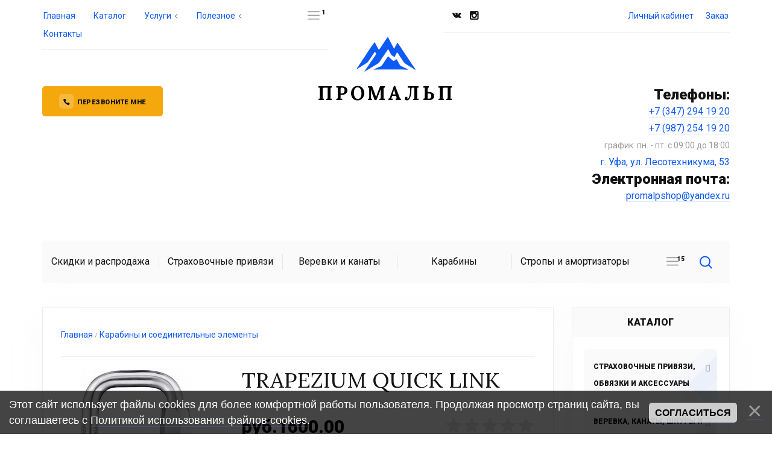

--- FILE ---
content_type: text/html; charset=UTF-8
request_url: https://www.promalpshop.ru/shop/442/desc/karabin-square-kvadratnyj-stalnoj
body_size: 17482
content:
<!DOCTYPE html>
<!--[if lt IE 7]><html class="no-js lt-ie9 lt-ie8 lt-ie7" lang="ru"><![endif]-->
<!--[if IE 7]><html class="no-js lt-ie9 lt-ie8" lang="ru"><![endif]-->
<!--[if IE 8]><html class="no-js lt-ie9" lang="ru"><![endif]-->
<!--[if gt IE 8]><!--><html class="no-js" lang="ru"><!--<![endif]-->
<head>
 <meta charset="utf-8">
 <title>TRAPEZIUM QUICK LINK - купить дешево в интернет-магазине Промышленный Альпинизм магазин. Цена, характеристики, отзывы.</title>
 <meta name="description" content="Купите TRAPEZIUM QUICK LINK по выгодной цене в интернет-магазине Промышленный Альпинизм магазин." />
<meta property="og:image" content="https://www.promalpshop.ru/_sh/4/442.jpg" />
 
 <meta http-equiv="X-UA-Compatible" content="IE=edge">
 <meta name="viewport" content="width=device-width, initial-scale=1, maximum-scale=1">
 <meta property="og:type" content="product" />
 <meta property="og:title" content="TRAPEZIUM QUICK LINK" />
 <meta property="og:description" content="Карабин рапид" />
 <meta property="og:image" content="/_sh/4/442.jpg" />
 <meta property="og:url" content="/shop/442/desc/karabin-square-kvadratnyj-stalnoj" />
 <meta property="og:site_name" content="Промышленный Альпинизм магазин" />
 <link rel="shortcut icon" href="/favicon.ico" type="image/x-icon">
 <link rel="stylesheet" href="/_st/my.css">
 <script src="/js/head.min.js"></script>
<script src="//code.jivosite.com/widget.js" data-jv-id="pKmQ1aXDv1" async></script>

	<link rel="stylesheet" href="/.s/src/base.min.css" />
	<link rel="stylesheet" href="/.s/src/layer7.min.css" />

	<script src="/.s/src/jquery-1.12.4.min.js"></script>
	
	<script src="/.s/src/uwnd.min.js"></script>
	<script src="//s724.ucoz.net/cgi/uutils.fcg?a=uSD&ca=2&ug=999&isp=1&r=0.964793998557301"></script>
	<link rel="stylesheet" href="/.s/src/ulightbox/ulightbox.min.css" />
	<link rel="stylesheet" href="/.s/src/socCom.min.css" />
	<link rel="stylesheet" href="/.s/src/social.css" />
	<script src="/.s/src/ulightbox/ulightbox.min.js"></script>
	<script src="/.s/src/bottomInfo.min.js"></script>
	<script src="/.s/src/shop_utils.js"></script>
	<script src="/.s/src/socCom.min.js"></script>
	<script src="//sys000.ucoz.net/cgi/uutils.fcg?a=soc_comment_get_data&site=lpromalpshop"></script>
	<script>
/* --- UCOZ-JS-DATA --- */
window.uCoz = {"site":{"id":"lpromalpshop","host":"promalpshop.usite.pro","domain":"promalpshop.ru"},"module":"shop","ver":1,"sh_curr_def":2,"mf":"lpromalpshop","bottomInfoData":[{"message":230038,"class":"","cookieKey":"cPolOk","id":"cookiePolicy","button":230039}],"sign":{"3129":"Доступ запрещён. Истёк период сессии.","10075":"Обязательны для выбора","7287":"Перейти на страницу с фотографией.","5255":"Помощник","5458":"Следующий","230039":"Согласиться","3125":"Закрыть","7253":"Начать слайд-шоу","7254":"Изменить размер","3238":"Опции","210178":"Замечания","3255":"Сохранить","7251":"Запрошенный контент не может быть загружен. Пожалуйста, попробуйте позже.","7252":"Предыдущий","230038":"Этот сайт использует файлы cookies для более комфортной работы пользователя. Продолжая просмотр страниц сайта, вы соглашаетесь с <a href=/index/cookiepolicy target=_blank >Политикой использования файлов cookies</a>.","3300":"Ошибка"},"ssid":"045041160144001236551","uLightboxType":1,"sh_curr":{"2":{"dpos":1,"rate":1,"disp":"руб.","code":"RUB","name":"Рубли","default":1}},"layerType":7,"language":"ru","country":"US","shop_price_separator":"","shop_price_f":["%01.2f",""],"sh_goods":{"442":{"price":"1600.00","old_price":"0.00","imgs":["/_sh/4/442m.jpg"]}}};
/* --- UCOZ-JS-CODE --- */

		function eRateEntry(select, id, a = 65, mod = 'shop', mark = +select.value, path = '', ajax, soc) {
			if (mod == 'shop') { path = `/${ id }/edit`; ajax = 2; }
			( !!select ? confirm(select.selectedOptions[0].textContent.trim() + '?') : true )
			&& _uPostForm('', { type:'POST', url:'/' + mod + path, data:{ a, id, mark, mod, ajax, ...soc } });
		}

		function updateRateControls(id, newRate) {
			let entryItem = self['entryID' + id] || self['comEnt' + id];
			let rateWrapper = entryItem.querySelector('.u-rate-wrapper');
			if (rateWrapper && newRate) rateWrapper.innerHTML = newRate;
			if (entryItem) entryItem.querySelectorAll('.u-rate-btn').forEach(btn => btn.remove())
		}
checkNumber_header = 'Замечания';
		checkNumber_err = 'Опции<ul>%err_msg%</ul>Обязательны для выбора';
function loginPopupForm(params = {}) { new _uWnd('LF', ' ', -250, -100, { closeonesc:1, resize:1 }, { url:'/index/40' + (params.urlParams ? '?'+params.urlParams : '') }) }
var _gaq = _gaq || [];
		_gaq.push(['_setAccount', 'UA-131047891-1']);
		_gaq.push(['_trackPageview']);
		(function() {
			var ga = document.createElement('script'); ga.type = 'text/javascript'; ga.async = true;
			ga.src = ('https:' == document.location.protocol ? 'https://ssl' : 'http://www') + '.google-analytics.com/ga.js';
			var s = document.getElementsByTagName('script')[0]; s.parentNode.insertBefore(ga, s);
		})();
	
window.dataLayer = window.dataLayer || [];
		window.dataLayer.push({
			"ecommerce": {
				"currencyCode": "RUB",
"detail" : {"products" : [
						{
				"id"      : "442",
				"name"    : "TRAPEZIUM QUICK LINK",
				"brand"   : "Kong",
"price"   : "1600.00",
"quantity": "1"
			},
]}}});
/* --- UCOZ-JS-END --- */
</script>

	<style>.UhideBlock{display:none; }</style>
	<script type="text/javascript">new Image().src = "//counter.yadro.ru/hit;noadsru?r"+escape(document.referrer)+(screen&&";s"+screen.width+"*"+screen.height+"*"+(screen.colorDepth||screen.pixelDepth))+";u"+escape(document.URL)+";"+Date.now();</script><link rel="stylesheet" href="/_st/shop.css" /><script src="/.s/src/shop.js"></script><style>
				@font-face {
					font-family: "FontAwesome";
					font-style: normal;
					font-weight: normal;
					src: url("/.s/src/panel-v2/fonts/fontawesome-webfont.eot?#iefix&v=4.3.0") format("embedded-opentype"), url("/.s/src/panel-v2/fonts/fontawesome-webfont.woff2?v=4.3.0") format("woff2"), url("/.s/src/panel-v2/fonts/fontawesome-webfont.woff?v=4.3.0") format("woff"), url("/.s/src/panel-v2/fonts/fontawesome-webfont.ttf?v=4.3.0") format("truetype"), url("/.s/src/panel-v2/fonts/fontawesome-webfont.svg?v=4.3.0#fontawesomeregular") format("svg");
				}
			</style>
</head>
<body class="aluminium-store entry-page shop-module 442-uri">
<!--U1AHEADER1Z--><header class="header">
 <script async>
 var ALLOW_ANIMATION = true;
 var ADD_TIE_DAYS = 2;
 </script>
 <div class="header-view container">
 <div class="header-top row">
 <div class="header-top-nav col-lg-5 col-12">
 <nav class="main-navigation nav-loading">
 <div class="main-navigation-inner">
 <div class="mobile-navigation">Меню</div>
 <div id="uNMenuDiv1" class="uMenuH"><ul class="uMenuRoot">
<li><a  href="/" ><span>Главная</span></a></li>
<li><a  href="/shop/all" ><span>Каталог</span></a></li>
<li class="uWithSubmenu"><a  href="/uslugi" target="_blank"><span>Услуги</span></a><ul>
<li><a  href="http://www.proffservis.ru/" target="_blank"><span>Обучение </span></a></li>
<li><a  href="/pereodicheskaja-proverka-siz-sredstv-individualnoj-zashhity-ot-padenija-s-vysoty/0-26" ><span>Переодическая проверка СИЗ (Средств Индивидуальной защиты) от падения с высоты</span></a></li>
<li><a  href="http://promalpshop.ru/sostavlenie-plana-proizvodstva-rabot-ppr" ><span>Составление Плана Производства Работ (ППР)</span></a></li>
<li><a  href="http://promalpshop.ru/sostavlenie-plana-spasatelnykh-rabot-psr" ><span>Составление Плана Спасательных Работ (ПСР)</span></a></li>
<li><a  href="http://promalpshop.ru/konsultacija-i-podbor-neobkhodimykh-siz-pri-vypolnenii-rabot-na-vysote" ><span>Консультация и подбор необходимых СИЗ при выполнении работ на высоте</span></a></li></ul></li>
<li class="uWithSubmenu"><a  href="/index/poleznosti/0-30" ><span>Полезное</span></a><ul>
<li><a  href="/news" ><span>Новости</span></a></li>
<li><a  href="/blog" ><span>Статьи</span></a></li></ul></li>
<li><a  href="/kontakty/" target="_blank"><span>Контакты</span></a></li>
<li><a  href="/index/o-nas/0-31" ><span>О нас</span></a></li></ul></div>
 </div>
 <div class="menu-hamb hidden" data-count="0">
 <ul class="uMenuRoot">
 <li class="uWithSubmenu">
 <span></span>
 <ul class="menu-hamb-list"></ul>
 </li>
 </ul>
 </div>
 </nav>
 </div>
 <div class="header-top-additional clearfix col-lg-5 offset-lg-2 col-12">
 <div class="main-social">
 <ul>
 <li><a href="https://vk.com/promalpshop" target="_blank"><span class="flaticon-vk-social-network-logo"></span></a></li>
 <!-- <li><a href="https://facebook.com/" target="_blank"><span class="flaticon-facebook-logo"></span></a></li> -->
 <li><a href="https://instagram.com/promalp.shop" target="_blank"><span class="flaticon-instagram-social-network-logo-of-photo-camera"></span></a></li> 
 </ul>
 </div>
 <div class="main-user-area">
 <ul>
 
 <li class="with-submenu unauthorized">
 <a href="javascript:void(0);">Личный кабинет</a>
 <div class="submenu user-area">
 <ul class="account-links">
 <li><a href="javascript:;" rel="nofollow" onclick="loginPopupForm(); return false;">Вход</a></li>
 <li><a href="/index/3">Регистрация</a></li>
 <li><a href="/shop/wishlist">Список желаний</a></li>
 <li><a href="/shop/checkout">Заказ</a></li>
 </ul>
 </div>
 </li>
 
 
 <li class="with-submenu">
 <div id="shop-basket"><a href="javascript:void(0);">Заказ</a>
<div class="submenu basket-area">


<div class="empty">Ваша корзина пуста</div>


<style>
	#shop-basket ul { margin:0; padding:0; text-align:left; list-style:none }
	#shop-basket li { margin:0 0 5px 0; padding-left:35px }
	#shop-basket .sb-name { margin-right:18px; }
	#shop-basket .sb-cost { margin-right:18px; color: gray; }
	#shop-basket .sb-func { float:right; cursor:pointer; width:16px; height:16px; margin:0;}
	#shop-basket a.remove { background:url('/.s/img/sh/del.png') no-repeat 3px 0; }
	#shop-basket a.remove:hover { background:url('/.s/img/sh/del.png') no-repeat 3px -16px; }
	#shop-basket .empty { text-align:center; }
	#shop-basket .total {font-weight: bold;}
	#shop-basket .total, #shop-basket .disc { text-align:right; }
	#shop-basket .disc-info { font-style: italic; }
</style>

<script><!--
var lock_buttons = 0;

function clearBasket(){
	if(lock_buttons) return false; else lock_buttons = 1;
	var el = $('#shop-basket');
	if(el.length){ var g=document.createElement("div"); $(g).addClass('myWinGrid').attr("id",'shop-basket-fade').css({"left":"0","top":"0","position":"absolute","border":"#CCCCCC 1px solid","width":$(el).width()+'px',"height":$(el).height()+'px',"z-index":5}).hide().bind('mousedown',function(e){e.stopPropagation();e.preventDefault();_uWnd.globalmousedown();}).html('<div class="myWinLoad" style="margin:5px;"></div>'); $(el).append(g); $(g).show(); }
	_uPostForm('',{type:'POST',url:'/shop/basket',data:{'mode':'clear'}});
	ga_event('basket_clear');
	return false;
}

function removeBasket(id){
	if(lock_buttons) return false; else lock_buttons = 1;
	$('#basket-item-'+id+' .sb-func').removeClass('remove').addClass('myWinLoadS').attr('title','');
	_uPostForm('',{type:'POST',url:'/shop/basket',data:{'mode':'del', 'id':id}});
	return false;
}

function add2Basket(id, pref){
	if(lock_buttons) return false; else lock_buttons = 1;
	var opt = [], err_msg = '', err_msgs = [], radio_options = {}, el_id = {};
	$('#b'+pref+'-'+id+'-basket').attr('disabled','disabled');
	$('#'+pref+'-'+id+'-basket').removeClass('done').removeClass('err').removeClass('add').addClass('wait').attr('title','');
	$('#'+pref+'-'+id+'-options-selectors').find('select, input').each(function(){
		switch (this.type) {
			case 'radio':
				el_id = this.id.split('-');
				((typeof (radio_options[el_id[3]]) == 'undefined') && (radio_options[el_id[3]] = { 'val': - 1, 'id': this.id }));
				(this.checked && (radio_options[el_id[3]]['val'] = this.value));
				break;
			case 'checkbox':
				if (this.checked && (this.value !== '')) {
					if(this.value !== ''){
						opt.push(this.id.split('-')[3]+'-'+this.value);
					} else {
						err_msgs.push({'id':this.id.split('-')[3], 'msg':'<li>'+$(this).parent().parent().find('span.opt').html().replace(':', '')+'</li>'});
					}
				}
				break;
			default:
				if (this.value !== '') {
					opt.push(this.id.split('-')[3]+'-'+this.value);
				} else {
					err_msgs.push({'id':this.id.split('-')[3], 'msg':'<li>'+$(this).parent().parent().find('span.opt').html().replace(':', '')+'</li>'});
				}
		}
	});
	for(i in radio_options){
		if(radio_options[i]['val'] != -1){
			opt.push(radio_options[i]['id'].split('-')[3]+'-'+radio_options[i]['val']);
		}else{
			err_msgs.push({'id':radio_options[i]['id'].split('-')[3], 'msg':'<li>'+$('#'+radio_options[i]['id']).parent().parent().parent().find('span.opt').html().replace(':', '')+'</li>'});
		}
	}

	err_msgs.sort(function(a, b){ return ((a['id'] > b['id']) ? 1 : -1); });
	for (var i=0; i<err_msgs.length; i++) { err_msg += err_msgs[i]['msg']; }

	if(err_msg == ''){
		_uPostForm('',{type:'POST',url:'/shop/basket',data:{'mode':'add', 'id':id, 'pref':pref, 'opt':opt.join(':'), 'cnt':$('#q'+pref+'-'+id+'-basket').attr('value')}});
		ga_event('basket_add');
	}else{
		lock_buttons = 0;
		shop_alert('<div class="MyWinError">Опции<ul>'+err_msg+'</ul>обязательны для выбора</div>','Замечания','warning',350,100,{tm:8000,align:'left',icon:'/.s/img/icon/warning.png', 'onclose': function(){  $('#b'+pref+'-'+id+'-basket').removeAttr('disabled'); $('#'+pref+'-'+id+'-basket').removeClass('wait').addClass('add');  }});
	}
	return false;
}

function buyNow(id, pref){
	if(lock_buttons) return false; else lock_buttons = 1;
	var opt = [], err_msg = '', err_msgs = [], radio_options = {}, el_id = {};
	$('#b'+pref+'-'+id+'-buynow').attr('disabled', 'disabled');
	$('#'+pref+'-'+id+'-buynow').removeClass('done').removeClass('err').removeClass('now').addClass('wait').attr('title','');
	$('#'+pref+'-'+id+'-options-selectors').find('select, input').each(function(){
		switch (this.type) {
			case 'radio':
				el_id = this.id.split('-');
				((typeof (radio_options[el_id[3]]) == 'undefined') && (radio_options[el_id[3]] = { 'val': - 1, 'id': this.id }));
				(this.checked && (radio_options[el_id[3]]['val'] = this.value));
				break;
			case 'checkbox':
				if (this.checked && (this.value !== '')) {
					if(this.value !== ''){
						opt.push(this.id.split('-')[3]+'-'+this.value);
					} else {
						err_msgs.push({'id':this.id.split('-')[3], 'msg':'<li>'+$(this).parent().parent().find('span.opt').html().replace(':', '')+'</li>'});
					}
				}
				break;
			default:
				if (this.value !== '') {
					opt.push(this.id.split('-')[3]+'-'+this.value);
				} else {
					err_msgs.push({'id':this.id.split('-')[3], 'msg':'<li>'+$(this).parent().parent().find('span.opt').html().replace(':', '')+'</li>'});
				}
		}
	});
	for(i in radio_options){
		if(radio_options[i]['val'] != -1){
			opt.push(radio_options[i]['id'].split('-')[3]+'-'+radio_options[i]['val']);
		}else{
			err_msgs.push({'id':radio_options[i]['id'].split('-')[3], 'msg':'<li>'+$('#'+radio_options[i]['id']).parent().parent().parent().find('span.opt').html().replace(':', '')+'</li>'});
		}
	}

	err_msgs.sort(function(a, b){ return ((a['id'] > b['id']) ? 1 : -1); });
	for (var i=0; i<err_msgs.length; i++) { err_msg += err_msgs[i]['msg']; }

	if(err_msg == ''){
		_uPostForm('',{type:'POST',url:'/shop/basket',data:{'mode':'add', 'id':id, 'pref':pref, 'opt':opt.join(':'), 'cnt':$('#q'+pref+'-'+id+'-basket').attr('value'), 'now':1}});
		ga_event('basket_buynow');
	}else{
		lock_buttons = 0;
		shop_alert('<div class="MyWinError">Опции<ul>'+err_msg+'</ul>обязательны для выбора</div>','Замечания','warning',350,100,{tm:8000,align:'left',icon:'/.s/img/icon/warning.png', 'onclose': function(){ $('#b'+pref+'-'+id+'-buynow').removeAttr('disabled'); $('#'+pref+'-'+id+'-buynow').removeClass('wait').addClass('add');  }});
	}
	return false;
}
//-->
</script>
</div></div>
 </li>
 
 
 </ul>
 </div>
 </div>
 </div>
 <div class="header-main row">
 <div class="header-main-left col-lg-4 col-12">
 <a href="#popup-callback" class="popup-callback button"><span class="flaticon-telephone-handset"></span>Перезвоните мне</a>
 </div>
 <div class="header-main-logo col-lg-4 col-12">
 <a id="logo" class="logo-loading" href="/">
 <img src="/img/logo1.svg" alt="logo">
 <div>Промальп</div>
 </a>
 <script async>var $logo = $('#logo'); var logoImageSrc = $logo.children('img').attr('src'); if ($logo.not('.disable-animation')) { if (/\.(svg)$/g.test(logoImageSrc)) { $.ajax({ type: 'get', url: logoImageSrc, async: true, success: function success(data) { var __svg = $(data).find('svg'); __svg = __svg.removeAttr('xmlns:a'); if (!__svg.attr('viewBox') && __svg.attr('height') && __svg.attr('width')) { __svg.attr('viewBox 0 0 ' + __svg.attr('height') + ' ' + __svg.attr('width')); } $logo.removeClass('logo-loading').children('img').replaceWith(__svg); } }); } }</script>
 </div>
 <div class="header-main-right col-lg-4 col-12">
 <div class="main-contact">
 <div>Телефоны:</div>
 <a href="tel:+73472941920">+7 (347) 294 19 20</a><br>
 <a href="tel:+79872541920">+7 (987) 254 19 20</a>
 <span>график: пн. - пт. с 09:00 до 18:00</span>
 <a class="popup-map" href="https://www.google.com/maps/embed?pb=!1m14!1m8!1m3!1d36840.4700476003!2d55.9933833!3d54.7530786!3m2!1i1024!2i768!4f13.1!3m3!1m2!1s0x43d93995fca73551%3A0x65e8e46d9e860d91!2z0J_RgNC-0LzRi9GI0LvQtdC90L3Ri9C5INCw0LvRjNC_0LjQvdC40LfQvCwg0LzQsNCz0LDQt9C40L0!5e0!3m2!1sru!2sru!4v1533821129296">г. Уфа, ул. Лесотехникума, 53</a>
 <div>Электронная почта:</div>
 <a href="mailto:promalpshop@yandex.ru">promalpshop@yandex.ru</a>
 </div>
 </div>
 </div>
 </div>
 <div class="header-category container">
 <div class="main-category nav-loading">
 <nav class="main-category-inner">
 <div class="mobile-navigation">Категории</div>
 <div id="uNMenuDiv2" class="uMenuH"><ul class="uMenuRoot">
<li><a  href="https://www.promalpshop.ru/shop/skidki" ><span>Скидки и распродажа</span></a></li>
<li><a  href="/shop/strakhovochnye-privjazi-obvjazki-i-aksessuary" ><span>Страховочные привязи</span></a></li>
<li><a  href="/shop/verevka" ><span>Веревки и канаты</span></a></li>
<li><a  href="/shop/karabiny" ><span>Карабины</span></a></li>
<li><a  href="/shop/stropy-i-amortizatory" ><span>Стропы и амортизаторы</span></a></li>
<li><a  href="https://www.promalpshop.ru/shop/kaski/kaski-zashhitnye" ><span>Каски защитные</span></a></li>
<li><a  href="/shop/zazhimy" ><span>Зажимы</span></a></li>
<li><a  href="/shop/spuskovoe-ustrojstvo" ><span>Спусковые устройства</span></a></li>
<li><a  href="https://www.promalpshop.ru/shop/fonari" ><span>Фонари</span></a></li>
<li><a  href="/shop/ankernye-ustrojstva" ><span>Анкерные устройства</span></a></li>
<li><a  href="/shop/spasenie-i-ehvakuacija" ><span>Спасения и эвакуация</span></a></li>
<li><a  href="/shop/siz-vtjagivajushhego-tipa" ><span>СИЗ втягивающего типа</span></a></li>
<li><a  href="/shop/blok-roliki" ><span>Блок-ролики</span></a></li>
<li><a  href="/shop/ottjazhki-petli-samostrakhovki" ><span>Оттяжки, петли, самостраховки</span></a></li>
<li><a  href="/shop/literatura" ><span>Литература</span></a></li>
<li><a  href="/shop/prochee-alp-snarjazhenie" ><span>Прочее альп снаряжение</span></a></li>
<li><a  href="/shop/prochee" ><span>Сувениры и аксессуары </span></a></li>
<li><a  href="/shop/snarjazhenie-dlja-skalolazanija" ><span>Снаряжение для скалолазания</span></a></li>
<li><a  href="/shop/skalnoe-snarjazhenie" ><span>Скальное снаряжение</span></a></li>
<li><a  href="/shop/rjukzaki-sumki-meshki" ><span>Баулы и транспортные мешки</span></a></li></ul></div>
 </nav>
 <div class="menu-hamb hidden" data-count="0">
 <ul class="uMenuRoot">
 <li class="uWithSubmenu">
 <span></span>
 <ul class="menu-hamb-list"></ul>
 </li>
 </ul>
 </div>
 </div>
 <div class="main-search">
 <div class="searchForm">
 <form onsubmit="this.sfSbm.disabled=true" method="post" style="margin: 0" action="/shop/search">
 <input type="text" name="query" maxlength="30" size="20" class="queryField" placeholder="Поиск товаров...">
 <input type="submit" class="searchSbmFl" name="sfSbm" value="&#xf1eb">
 <input type="hidden" name="a" value="2">
 </form>
 </div>
 </div>
 <div class="navigation-link">
 <a class="navigation-link-search js-main-search" href="/search/"></a>
 </div>
 </div>
</header><!--/U1AHEADER1Z-->
<!-- <middle> -->

<div id="page" class="container">
<div class="row">
<div class="page-inner col-lg-9 col-12">
<main id="main"><!-- <body> -->
 <div class="clearfix"><div class="page-breadcrumbs"><span itemscope itemtype="https://schema.org/BreadcrumbList"><span itemscope itemprop="itemListElement" itemtype="https://schema.org/ListItem">
					<a itemprop="item" href="https://www.promalpshop.ru/">
						<span itemprop="name">Главная</span>
					</a>
					<meta itemprop="position" content="1">
				</span> <small>/</small> <span itemscope itemprop="itemListElement" itemtype="https://schema.org/ListItem">
						<a itemprop="item" class="current" href="https://www.promalpshop.ru/shop/karabiny">
							<span itemprop="name">Карабины и соединительные элементы</span>
						</a>
						<meta itemprop="position" content="2">
					</span></span></div><div class="add-entry-link"></div></div><hr/>
 <div class="clearfix" id="main-product-page">
 <div class="left">
 <div class="shop-itempage-images">
 <script>
//['original_img_url','org_width','org_height','resized_img_url','res_width','res_height','img_alt','img_title']
var allEntImgs442=[["/_sh/4/442.jpg",0,0,"/_sh/4/442m.jpg",250,250,null,null,null,null,null]]</script>
 <script type="text/javascript">
 function _bldCont(indx){
 var bck=indx-1;var nxt=indx+1;
 if (bck<0){bck = allEntImgs442.length-1;}
 if (nxt>=allEntImgs442.length){nxt=0;}
 var imgs='';
 if (allEntImgs442.length>1){
 for (var i=0;i<allEntImgs442.length;i++){var img=i+1;
 if(allEntImgs442[i][0].length<1){continue;}
 if (i==indx){imgs += '<b class="pgSwchA">'+img+'</b> ';}
 else {imgs += '<a class="pgSwch" href="javascript://" rel="nofollow" onclick="_bldCont('+i+');return false;">'+img+'</a> ';}
 }
 imgs = '<div align="center" style="padding:8px 0 5px 0;white-space:nowrap;overflow:auto;overflow-x:auto;overflow-y:hidden;"><a class="pgSwch" href="javascript://" rel="nofollow" onclick="_bldCont('+bck+');return false;">&laquo; Back</a> '+imgs+'<a class="pgSwch" href="javascript://" rel="nofollow" onclick="_bldCont('+nxt+');return false;">Next &raquo;</a> </div> ';}
 var hght = parseInt(allEntImgs442[indx][2]); if ($.browser.msie) { hght += 28; };
 _picsCont = '<div id="_prCont" style="position:relative;"><img alt="TRAPEZIUM QUICK LINK" border="0" src="' + allEntImgs442[indx][0] + '"/>'+imgs+'</div>';
 new _uWnd('wnd_prv', "Изображения товара", 10, 10, { waitimages:300000, autosizewidth:1, hideonresize:1, autosize:1, fadetype:1, closeonesc:1, align:'center', min:0, max:0, resize:1 }, _picsCont);
 }
 </script>
 <img alt="TRAPEZIUM QUICK LINK" src="/_sh/4/442m.jpg" class="gphoto" onclick="_bldCont1(442, this.getAttribute('idx'));" id="ipreview" data-zoom-image="/_sh/4/442.jpg" idx="0" title="Кликните для увеличения изображения">
 <div class="tac">
 
 
 
 </div>
 </div>
 </div>
 <div class="right">
 <h1>TRAPEZIUM QUICK LINK</h1>
 <hr/>
 <div class="clearfix">
 <div class="left"><div class="product-page-price"><span class="shop-itempage-price"><span class="id-good-442-price">руб.1600.00</span></span></div></div>
 <div class="right"><div class="product-page-rating-main">
		<style type="text/css">
			.u-star-rating-30 { list-style:none; margin:0px; padding:0px; width:150px; height:30px; position:relative; background: url('/img/rating.png') top left repeat-x }
			.u-star-rating-30 li{ padding:0px; margin:0px; float:left }
			.u-star-rating-30 li a { display:block;width:30px;height: 30px;line-height:30px;text-decoration:none;text-indent:-9000px;z-index:20;position:absolute;padding: 0px;overflow:hidden }
			.u-star-rating-30 li a:hover { background: url('/img/rating.png') left center;z-index:2;left:0px;border:none }
			.u-star-rating-30 a.u-one-star { left:0px }
			.u-star-rating-30 a.u-one-star:hover { width:30px }
			.u-star-rating-30 a.u-two-stars { left:30px }
			.u-star-rating-30 a.u-two-stars:hover { width:60px }
			.u-star-rating-30 a.u-three-stars { left:60px }
			.u-star-rating-30 a.u-three-stars:hover { width:90px }
			.u-star-rating-30 a.u-four-stars { left:90px }
			.u-star-rating-30 a.u-four-stars:hover { width:120px }
			.u-star-rating-30 a.u-five-stars { left:120px }
			.u-star-rating-30 a.u-five-stars:hover { width:150px }
			.u-star-rating-30 li.u-current-rating { top:0 !important; left:0 !important;margin:0 !important;padding:0 !important;outline:none;background: url('/img/rating.png') left bottom;position: absolute;height:30px !important;line-height:30px !important;display:block;text-indent:-9000px;z-index:1 }
		</style><script>
			var usrarids = {};
			function ustarrating(id, mark) {
				if (!usrarids[id]) {
					usrarids[id] = 1;
					$(".u-star-li-"+id).hide();
					_uPostForm('', { type:'POST', url:`/shop/${ id }/edit`, data:{ a:65, id, mark, mod:'shop', ajax:'2' } })
				}
			}
		</script><ul id="uStarRating442" class="uStarRating442 u-star-rating-30" title="Рейтинг: 0.0/0">
			<li id="uCurStarRating442" class="u-current-rating uCurStarRating442" style="width:0%;"></li><li class="u-star-li-442"><a href="javascript:;" onclick="ustarrating('442', 1)" class="u-one-star">1</a></li>
				<li class="u-star-li-442"><a href="javascript:;" onclick="ustarrating('442', 2)" class="u-two-stars">2</a></li>
				<li class="u-star-li-442"><a href="javascript:;" onclick="ustarrating('442', 3)" class="u-three-stars">3</a></li>
				<li class="u-star-li-442"><a href="javascript:;" onclick="ustarrating('442', 4)" class="u-four-stars">4</a></li>
				<li class="u-star-li-442"><a href="javascript:;" onclick="ustarrating('442', 5)" class="u-five-stars">5</a></li></ul></div></div>
 </div>
 <hr/>
 <div class="product-main-manage-shop clearfix">
 <div class="left">
 <input type="text" style="display: none; visibility: hidden;" id="qid-442-basket" value="1" size="3" onfocus="this.select()" onkeypress="return checkNumber(this, event, '1');">
 <input type="button" id="bid-442-basket" onclick="add2Basket('442','id');" value="В корзину">
 </div>
 <div class="right">
 <input type="button" id="id-442-buynow" class="basket now" onclick="buyNow('442','id');" value="&#xf1b5" title="Купить сейчас">
 <div id="hidden-wishlist" class="hidden"><div id="id-442-wish" class="wish wadd" onclick="wishlist(this);" title="Добавить в список желаний"></div></div>
 <input type="button" id="id-442-wish" class="wish wadd" onclick="wishlist(this);" value="&#xf13a" title="В список желаний">
 </div>
 </div>
 <hr/>
 <div>
 <ul class="shop-options" id="id-442-options">
 <li><span class="opt"><!--<s4379>-->Производитель<!--</s>-->:</span> <span class="val">Kong</span></li>
 <li><span class="opt"><!--<s4749>-->Артикул<!--</s>-->:</span> <span class="val art"> </span></li>

 
 <li><span class="opt"><!--<s4750>-->Единица<!--</s>-->:</span> <span class="val">шт</span></li>
 <li><span class="opt"><!--<s4751>-->Вес<!--</s>-->:</span> <span class="val">129.00</span></li>
 
 <!--  -->
 </ul>
 </div>
 
 </div>
 </div>
 <hr/>
 <div class="product-main-description"><p>Трапецевидный рапид из нержавеющей стали.</p>

<ul>
 <li>Материал: сталь</li>
 <li>Размер: 82х68 мм</li>
 <li>Нагрузка на главную ось: 10 кН</li>
 <li>Раскрытие: 11 мм</li>
 <li>Вес: 129 грамм</li>
</ul></div>
 <!-- </body> --></main>
 <div class="page-message-related">
 
 </div>
 <div id="rewiews" class="page-shop-comments">
 
 
 <div class="page-news-comments-title">Отзывы</div>
 <div><div class="be-first-comm">Будьте первым, кто оставит свой отзыв.</div></div>
 <!--<script>$('.com-order-wrap').first().replaceWith('<div class="com-order-wrap">' + $('.com-order-wrap').html() + '</div>');</script>-->
 <script>$('.uc-top-right').each(function() { var valuation = parseFloat($(this).text().match(/-?[0-9]\d*(\.\d+)?/g)); if(valuation !== 0) { if (valuation > 0) { $(this).addClass('valuation-good'); } else { $(this).addClass('valuation-bad').parents('.comEnt').addClass('comment-trans'); } } });</script>
 <div class="tac"></div>
 
 
 <form name="socail_details" id="socail_details" onsubmit="return false;">
						   <input type="hidden" name="social" value="">
						   <input type="hidden" name="data" value="">
						   <input type="hidden" name="id" value="442">
						   <input type="hidden" name="ssid" value="045041160144001236551">
					   </form><div id="postFormContent" class="">
		<form method="post" name="addform" id="acform" action="/index/" onsubmit="return addcom(this)" class="shop-com-add" data-submitter="addcom"><script>
		function _dS(a){var b=a.split(''),c=b.pop();return b.map(function(d){var e=d.charCodeAt(0)-c;return String.fromCharCode(32>e?127-(32-e):e)}).join('')}
		var _y8M = _dS('Erwy~})}#ynF+qrmmnw+)wjvnF+|x|+) ju~nF+:?<:<A<;=A+)8G9');
		function addcom( form, data = {} ) {
			if (document.getElementById('addcBut')) {
				document.getElementById('addcBut').disabled = true;
			} else {
				try { document.addform.submit.disabled = true; } catch(e) {}
			}

			if (document.getElementById('eMessage')) {
				document.getElementById('eMessage').innerHTML = '<span style="color:#999"><img src="/.s/img/ma/m/i2.gif" border="0" align="absmiddle" width="13" height="13"> Идёт передача данных...</span>';
			}

			_uPostForm(form, { type:'POST', url:'/index/', data })
			return false
		}
document.write(_y8M);</script>
				<div class="mc-widget">
					<script>
						var socRedirect = location.protocol + '//' + ('www.promalpshop.ru' || location.hostname) + location.pathname + location.search + (location.hash && location.hash != '#' ? '#reloadPage,' + location.hash.substr(1) : '#reloadPage,gotoAddCommentForm' );
						socRedirect = encodeURIComponent(socRedirect);

						try{var providers = {
		// social comments:
		local     : { name:"Local auth", handler:loginPopupForm, enabled:1 },
		vkontakte : { name:"Вконтакте",  url: "//sys000.ucoz.net/cgi/uutils.fcg?a=soc_comment_auth_vk&ref="+socRedirect, enabled:1 },
		facebook  : { name:"Facebook",   url: "//sys000.ucoz.net/cgi/uutils.fcg?a=soc_comment_auth_fb&ref="+socRedirect, enabled:1 },
		twitter   : { name:"Twitter",    url: "//sys000.ucoz.net/cgi/uutils.fcg?a=soc_comment_auth_tw&ref="+socRedirect, enabled:1 },
		google    : { name:"Google",     handler:googleAuthHandler, url: "//sys000.ucoz.net/cgi/uutils.fcg?a=soc_comment_auth_gp&ref="+socRedirect, enabled:1 },
		yandex    : { name:'Yandex',     url: '/yandex?ref=' + socRedirect, enabled: false },};} catch (e) {}

						function socialRepost(entry_link, message) {
							console.log('Check witch Social network is connected.');

							var soc_type = jQuery("form#acform input[name='soc_type']").val();
							switch (parseInt(soc_type)) {
							case 101:
								console.log('101');
								var newWin = window.open('https://vk.com/share.php?url='+entry_link+'&description='+message+'&noparse=1','window','width=640,height=500,scrollbars=yes,status=yes');
							  break;
							case 102:
								console.log('102');
								var newWin = window.open('https://www.facebook.com/sharer/sharer.php?u='+entry_link+'&description='+encodeURIComponent(message),'window','width=640,height=500,scrollbars=yes,status=yes');
							  break;
							case 103:
								console.log('103');

							  break;
							case 104:
								console.log('104');

							  break;
							case 105:
								console.log('105');

							  break;
							case 106:
								console.log('106');

							  break;
							case 107:
								console.log('107');
								var newWin = window.open('https://twitter.com/intent/tweet?source=webclient&url='+entry_link+'&text='+encodeURIComponent(message)+'&callback=?','window','width=640,height=500,scrollbars=yes,status=yes');
							  break;
							case 108:
								console.log('108');

							  break;
							case 109:
								console.log('109');
								var newWin = window.open('https://plusone.google.com/_/+1/confirm?hl=en&url='+entry_link,'window','width=600,height=610,scrollbars=yes,status=yes');
							  break;
							}
						}

						function updateSocialDetails(type) {
							console.log('updateSocialDetails');
							jQuery.getScript('//sys000.ucoz.net/cgi/uutils.fcg?a=soc_comment_get_data&site=lpromalpshop&type='+type, function() {
								jQuery("form#socail_details input[name='social']").val(type);
								jQuery("form#socail_details input[name=data]").val(data[type]);
								jQuery("form#acform input[name=data]").val(data[type]);
								_uPostForm('socail_details',{type:'POST',url:'/index/778', data:{'m':'9', 'vi_commID': '', 'catPath': ''}});
							});
						}

						function logoutSocial() {
							console.log('delete cookie');
							delete_msg_cookie();
							jQuery.getScript('//sys000.ucoz.net/cgi/uutils.fcg?a=soc_comment_clear_data&site=lpromalpshop', function(){window.location.reload();});
						}

						function utf8_to_b64( str) {
							return window.btoa(encodeURIComponent( escape( str )));
						}

						function b64_to_utf8( str) {
							return unescape(decodeURIComponent(window.atob( str )));
						}

						function getCookie(c_name) {
							var c_value = " " + document.cookie;
							var c_start = c_value.indexOf(" " + c_name + "=");
							if (c_start == -1) {
								c_value = null;
							} else {
								c_start = c_value.indexOf("=", c_start) + 1;
								var c_end = c_value.indexOf(";", c_start);
								if (c_end == -1) {
									c_end = c_value.length;
								}
								c_value = unescape(c_value.substring(c_start,c_end));
							}
							return c_value;
						}

						var delete_msg_cookie = function() {
							console.log('delete_msg_cookie');
							document.cookie = 'msg=;expires=Thu, 01 Jan 1970 00:00:01 GMT;';
						};

						function preSaveMessage() {
							var msg = jQuery("form#acform textarea").val();
							if (msg.length > 0) {
								document.cookie = "msg="+utf8_to_b64(msg)+";"; //path="+window.location.href+";
							}
						}

						function googleAuthHandler(social) {
							if (!social) return
							if (!social.enabled || !social.handler) return

							social.window = window.open(social.url, '_blank', 'width=600,height=610');
							social.intervalId = setInterval(function(social) {
								if (social.window.closed) {
									clearInterval(social.intervalId)
									self.location.reload()
								}
							}, 1000, social)
						}

						

						(function(jq) {
							jq(document).ready(function() {
								
																
								jQuery(".uf-tooltip a.uf-tt-exit").attr('href','/index/10');
								console.log('ready - update details');
								console.log('scurrent', window.scurrent);
								if (typeof(window.scurrent) != 'undefined' && scurrent > 0 && data[scurrent]) {
									jQuery("#postFormContent").html('<div style="width:100%;text-align:center;padding-top:50px;"><img alt="" src="/.s/img/ma/m/i3.gif" border="0" width="220" height="19" /></div>');

									jQuery("form#socail_details input[name=social]").val(scurrent);
									jQuery("form#socail_details input[name=data]").val(data[scurrent]);
									updateSocialDetails(scurrent);
								}
								jQuery('a#js-ucf-start').on('click', function(event) {
									event.preventDefault();
									if (scurrent == 0) {
										window.open("//sys000.ucoz.net/cgi/uutils.fcg?a=soc_comment_auth",'SocialLoginWnd','width=500,height=350,resizable=yes,titlebar=yes');
									}
								});

								jQuery('#acform a.login-with').on('click', function(event) {
									event.preventDefault();
									let social = providers[ this.dataset.social ];

									if (typeof(social) != 'undefined' && social.enabled == 1) {
										if (social.handler) {
											social.handler(social);
										} else {
											// unetLoginWnd
											let newWin = window.open(social.url, "_blank", 'width=600,height=610,scrollbars=yes,status=yes');
										}
									}
								});
							});
						})(jQuery);
					</script>
				</div><div class="uForm uComForm">
 <div class="uauth-small-links uauth-links-set1">Войдите: <a href="javascript:;" onclick=" " data-social="local" class="login-with local" title="Вход" rel="nofollow"><i></i></a><a href="javascript:;" onclick=" " data-social="vkontakte" class="login-with vkontakte" title="Войти через ВКонтакте" rel="nofollow"><i></i></a><a href="javascript:;" onclick=" " data-social="google" class="login-with google" title="Войти через Google" rel="nofollow"><i></i></a><a href="javascript:;" onclick=" " data-social="facebook" class="login-with facebook" title="Войти через Facebook" rel="nofollow"><i></i></a></div>
 <div class="uComForm-inner">
 <span class="ucf-avatar"><img src="/.s/img/icon/social/noavatar.png" alt="avatar" /></span>
 <div class="ucf-content ucf-start-content">
 <ul class="uf-form ucf-form">
 <li><textarea class="uf-txt-input commFl js-start-txt" placeholder="Оставьте ваш комментарий..."></textarea>
 <li><button class="uf-btn" onclick="preSaveMessage(); window.open('/index/800?ref='+window.location.href, 'SocialLoginWnd', 'width=500,height=410,resizable=yes,titlebar=yes');">Отправить</button>
 </ul>
 </div>
 </div>
</div><input type="hidden" name="ssid" value="045041160144001236551" />
				<input type="hidden" name="a"  value="36" />
				<input type="hidden" name="m"  value="9" />
				<input type="hidden" name="id" value="442" />
				
				<input type="hidden" name="soc_type" id="csoc_type" />
				<input type="hidden" name="data" id="cdata" />
			</form>
		</div>
 
 
 </div>
 
 <script async>if (!$('#hidden-wishlist').children('.wish').hasClass('wadd')) { $('input.wish').removeClass('wadd').addClass('wdel'); }</script>
 <script async>var __$firstTable = $('#main').children('table').first(); if (__$firstTable.length > 0) __$firstTable.html(__$firstTable.html().replace(/»/gi, '<small>/</small>'));</script>
 </div>
 <div class="col-lg-3 offset-lg-0 col-md-8 offset-md-2 col-12">
 <aside id="side">
 <!--U1CLEFTER1Z--><!-- <block3> -->

<div class="block">
 <div class="block-title"><!-- <bt> --><!--<s5351>-->Каталог<!--</s>--><!-- </bt> --></div>
 <div class="block-body"><!-- <bc> --><ul class="cat-tree" style="padding-left:0!important; display:block;"><li id="cid-53">
							<input type="hidden" id="cid-p-53" value="1">
							<u class="plus" onclick="shopCatExpand(this,'lpromalpshopuShopC');"></u>
							<a id="lid-53" class="catref" href="/shop/strakhovochnye-privjazi-obvjazki-i-aksessuary" ondblclick="return shopCatExpand($(this).prev(),'lpromalpshopuShopC')">Страховочные привязи, обвязки и аксессуары</a>
							<ul class="cat-tree"><li id="cid-64">
						<i></i>
						<a id="lid-64" class="catref" href="/shop/strakhovochnye-privjazi-obvjazki-i-aksessuary/strakhovochnye-privjazi">Страховочные привязи и пояса</a>
					</li><li id="cid-65">
						<i></i>
						<a id="lid-65" class="catref" href="/shop/strakhovochnye-privjazi-obvjazki-i-aksessuary/sportivnye-obvjazki">Спортивные обвязки</a>
					</li><li id="cid-69">
						<i></i>
						<a id="lid-69" class="catref" href="/shop/strakhovochnye-privjazi-obvjazki-i-aksessuary/sidenia-dlya-raboty-na-visote">Сидения</a>
					</li></ul></li><li id="cid-37">
							<input type="hidden" id="cid-p-37" value="1">
							<u class="plus" onclick="shopCatExpand(this,'lpromalpshopuShopC');"></u>
							<a id="lid-37" class="catref" href="/shop/verevka" ondblclick="return shopCatExpand($(this).prev(),'lpromalpshopuShopC')">Веревка, канаты, шнуры и Гибкие анкерные линии</a>
							<ul class="cat-tree"><li id="cid-70">
						<i></i>
						<a id="lid-70" class="catref" href="/shop/verevka/kanaty-i-verevki">Канаты</a>
					</li><li id="cid-71">
						<i></i>
						<a id="lid-71" class="catref" href="/shop/verevka/repshnyri">Репшнуры и вспомогательные веревки</a>
					</li><li id="cid-72">
						<i></i>
						<a id="lid-72" class="catref" href="/shop/verevka/protektory-i-aksessuari">Протекторы и аксессуары</a>
					</li></ul></li><li id="cid-39">
						<i></i>
						<a id="lid-39" class="catref" href="/shop/zazhimy">Страховочные устройства и веревочные зажимы</a>
					</li><li id="cid-40">
						<i></i>
						<a id="lid-40" class="catref" href="/shop/karabiny">Карабины и соединительные элементы</a>
					</li><li id="cid-56">
							<input type="hidden" id="cid-p-56" value="1">
							<u class="plus" onclick="shopCatExpand(this,'lpromalpshopuShopC');"></u>
							<a id="lid-56" class="catref" href="/shop/kaski" ondblclick="return shopCatExpand($(this).prev(),'lpromalpshopuShopC')">Каски</a>
							<ul class="cat-tree"><li id="cid-57">
						<i></i>
						<a id="lid-57" class="catref" href="/shop/kaski/kaski-zashhitnye">Каски защитные</a>
					</li><li id="cid-58">
						<i></i>
						<a id="lid-58" class="catref" href="/shop/kaski/kaski-alpinistskie">Каски альпинистские</a>
					</li><li id="cid-59">
						<i></i>
						<a id="lid-59" class="catref" href="/shop/kaski/aksessuary">Аксессуары</a>
					</li></ul></li><li id="cid-52">
						<i></i>
						<a id="lid-52" class="catref" href="/shop/spuskovoe-ustrojstvo">Спусковые устройства</a>
					</li><li id="cid-43">
						<i></i>
						<a id="lid-43" class="catref" href="/shop/odezhda">Одежда</a>
					</li><li id="cid-55">
						<i></i>
						<a id="lid-55" class="catref" href="/shop/stropy-i-amortizatory">Стропы и амортизаторы</a>
					</li><li id="cid-44">
						<i></i>
						<a id="lid-44" class="catref" href="/shop/ottjazhki-petli-samostrakhovki">Оттяжки, петли, самостраховки</a>
					</li><li id="cid-36">
						<i></i>
						<a id="lid-36" class="catref" href="/shop/blok-roliki">Блок-ролики</a>
					</li><li id="cid-46">
						<i></i>
						<a id="lid-46" class="catref" href="/shop/prochee-alp-snarjazhenie">Прочее альп снаряжение</a>
					</li><li id="cid-60">
						<i></i>
						<a id="lid-60" class="catref" href="/shop/ankernye-ustrojstva">Анкерные устройства</a>
					</li><li id="cid-63">
						<i></i>
						<a id="lid-63" class="catref" href="/shop/spasenie-i-ehvakuacija">Спасение и эвакуация</a>
					</li><li id="cid-48">
						<i></i>
						<a id="lid-48" class="catref" href="/shop/rjukzaki-sumki-meshki">Баулы и транспортные мешки</a>
					</li><li id="cid-68">
						<i></i>
						<a id="lid-68" class="catref" href="/shop/takticheskaja-linija">Тактическая линия</a>
					</li><li id="cid-50">
						<i></i>
						<a id="lid-50" class="catref" href="/shop/snarjazhenie-dlja-skalolazanija">Снаряжение для скалолазания</a>
					</li><li id="cid-45">
						<i></i>
						<a id="lid-45" class="catref" href="/shop/prochee">Сувениры и аксессуары</a>
					</li><li id="cid-54">
						<i></i>
						<a id="lid-54" class="catref" href="/shop/fonari">Фонари</a>
					</li><li id="cid-41">
						<i></i>
						<a id="lid-41" class="catref" href="/shop/literatura">Литература</a>
					</li><li id="cid-61">
						<i></i>
						<a id="lid-61" class="catref" href="/shop/siz-vtjagivajushhego-tipa">СИЗ втягивающего типа</a>
					</li><li id="cid-62">
						<i></i>
						<a id="lid-62" class="catref" href="/shop/skidki">Скидки</a>
					</li><li id="cid-66">
						<i></i>
						<a id="lid-66" class="catref" href="/shop/perchatki">Перчатки</a>
					</li><li id="cid-49">
						<i></i>
						<a id="lid-49" class="catref" href="/shop/skalnoe-snarjazhenie">Скальное снаряжение</a>
					</li><li id="cid-67">
						<i></i>
						<a id="lid-67" class="catref" href="/shop/arkhiv">Архив</a>
					</li></ul><!-- </bc> --></div>
 </div>

<!-- </block3> -->

<!-- <block5> -->

<!-- </block5> -->

<!-- <block7> -->

<!-- </block7> -->

<!-- <block8> -->

<!-- </block8> -->

<!-- <block10> -->

<!-- </block10> --><!--/U1CLEFTER1Z-->
 </aside>
 </div>
 </div>
</div>

<!-- </middle> -->
<script type="application/ld+json">
{
 "@context": "http://schema.org/",
 "@type": "Product",
 "name": "TRAPEZIUM QUICK LINK",
 "image": ["/_sh/4/442.jpg"],
 "description": "Карабин рапид",
 
 "brand": {
 "@type": "Thing",
 "name": "Kong"
 },
 
 "aggregateRating": {
 "@type": "AggregateRating",
 "ratingValue": "0",
 "reviewCount": "0"
 },
 "offers": {
 "@type": "Offer",
 "priceCurrency": "USD",
 "price": "1600.00",
 "seller": {
 "@type": "Organization",
 "name": "Промышленный Альпинизм магазин"
 }
 }
}
</script>
<!--U1BFOOTER1Z--><footer class="footer">
 <div class="container">
 <div class="row">
 
 <div class="footer-top col-12 clearfix">
 <!--
 <div class="footer-payment left clearfix" title="Вы можете оплачивать заказы банковским переводом или наличными при получении.">
<div class="footer-payment-icon"><span class="flaticon-visa-pay-logo"></span></div>
 <div class="footer-payment-icon"><span class="flaticon-webmoney-paying-logo"></span></div>
 <div class="footer-payment-icon"><span class="flaticon-yandex-pay-logo"></span></div>
 <div class="footer-payment-icon"><div class="footer-payment-icon-with-text">и еще более 40 способов оплаты</div></div>
 </div> 
 -->
 <div class="footer-social right clearfix">
 <div class="footer-social-icon">
 <a href="https://vk.com/promalpshop" target="_blank"><span class="flaticon-vk-social-network-logo"></span></a>
 </div>
<!-- <div class="footer-social-icon">
 <a href="https://facebook.com/" target="_blank"><span class="flaticon-facebook-logo"></span></a>
 </div>
 <div class="footer-social-icon">
 <a href="https://twitter.com/"><span class="flaticon-twitter-logo-silhouette"></span></a>
 </div> -->
 <div class="footer-social-icon">
 <a href="https:/instagram.com/promalp.shop" target="_blank"><span class="flaticon-instagram-social-network-logo-of-photo-camera"></span></a>
 </div>
 <!-- <div class="footer-social-icon">
 <a href="https://telegram.org/"><span class="flaticon-telegram"></span></a>
 </div> -->
 </div>
 </div>
 </div>
 <div class="row"><hr class="footer-first-hr"></div>
 <div class="footer-block-container row">
 <div class="col-lg-4 col-md-6 col-12">
 <div class="footer-block footer-block-usefull">
 <div class="footer-block-title">Магазин</div>
 <div class="footer-block-body">
 <div id="uNMenuDiv3" class="uMenuV"><ul class="uMenuRoot">
<li><a  href="/index/o-nas/0-2" ><span>О НАС</span></a></li>
<li><a  href="https://www.promalpshop.ru/index/sertifikaty/0-21" ><span>Сертификаты</span></a></li>
<li><a  href="https://www.promalpshop.ru/recvizity" ><span>Реквизиты</span></a></li>
<li><a  href="/blog/" ><span>Услуги</span></a></li>
<li><a  href="https://www.promalpshop.ru/garantija-luchshej-ceny" ><span>Гарантия лучшей цены</span></a></li>
<li><a  href="https://www.promalpshop.ru/index/otzyvy/0-24" ><span>Отзывы</span></a></li></ul></div>
 </div>
 </div>
 </div>
 <div class="col-lg-4 col-md-6 col-12">
 <div class="footer-block footer-block-usefull">
 <div class="footer-block-title">Покупателю</div>
 <div class="footer-block-body">
 <div id="uNMenuDiv4" class="uMenuV"><ul class="uMenuRoot">
<li><a  href="/index/kak_sdelat_zakaz/0-17" ><span>Как купить</span></a></li>
<li><a  href="https://www.promalpshop.ru/index/oplata/0-18" ><span>Оплата</span></a></li>
<li><a  href="https://www.promalpshop.ru/index/dostavka_i_samovyvoz/0-19" ><span>Доставка</span></a></li>
<li><a  href="https://www.promalpshop.ru/index/garantija/0-20" ><span>Гарантия</span></a></li>
<li><a  href="/index/0-3" ><span>Обратная связь</span></a></li></ul></div>
 </div>
 </div>
 </div>
 <div class="col-lg-4 col-md-12 col-12">
 <div class="footer-block footer-block-contact">
 <div class="footer-block-title">Контакты</div>
 <div class="footer-block-body">
 <div class="contact-line">
 <div>Адреса нашего офиса:</div>
 <a class="popup-map" href="https://www.google.com/maps/embed?pb=!1m14!1m8!1m3!1d36840.4700476003!2d55.9933833!3d54.7530786!3m2!1i1024!2i768!4f13.1!3m3!1m2!1s0x43d93995fca73551%3A0x65e8e46d9e860d91!2z0J_RgNC-0LzRi9GI0LvQtdC90L3Ri9C5INCw0LvRjNC_0LjQvdC40LfQvCwg0LzQsNCz0LDQt9C40L0!5e0!3m2!1sru!2sru!4v1533821129296">г. Уфа, ул. Лесотехникума, 53</a>
 </div>
 <div class="contact-line">
 <div>Контактные телефоны:</div>
 <a href="tel:+12345678999">+7 (347) 294 19 20</a><br>
 <a href="tel:+123456789000">+7 (987) 254 19 20</a>
 </div>
 <div class="contact-line">
 <div>Электронная почта:</div>
 <a href="mailto:promalpshop@yandex.ru">promalpshop@yandex.ru</a>
 </div>
 </div>
 </div>
 </div>
 </div>
 <div class="row"><hr></div>
 <div class="footer-disclamer tac row">Используя данный сайт, вы соглашаетесь с нашей <a href="/">политикой конфиденциальности</a>, и даете согласие на <a href="/">обработку персональных данных</a>.</div>
 <div class="row"><hr></div>
 <div class="footer-copyright row">
 <div class="col-12">
 <div class="left"><span><!-- <copy> -->Copyright MyCorp &copy; 2026<!-- </copy> --></span></div>
 <div class="right">
<!-- Yandex.Metrika counter -->
<script type="text/javascript">
    (function(m,e,t,r,i,k,a){
        m[i]=m[i]||function(){(m[i].a=m[i].a||[]).push(arguments)};
        m[i].l=1*new Date();
        k=e.createElement(t),a=e.getElementsByTagName(t)[0],k.async=1,k.src=r,a.parentNode.insertBefore(k,a)
    })(window, document,'script','//mc.yandex.ru/metrika/tag.js', 'ym');

    ym(51600413, 'init', {accurateTrackBounce:true, trackLinks:true, webvisor:true, clickmap:true, params: {__ym: {isFromApi: 'yesIsFromApi'}}});
</script>
<noscript><div><img src="https://mc.yandex.ru/watch/51600413" style="position:absolute; left:-9999px;" alt="" /></div></noscript>
<!-- /Yandex.Metrika counter -->


<span class="split">|</span><span id="designby">Премиум шаблон от <a href="http://mtemp.ru/" title="Премиум шаблоны для uCoz">Morganite Templates</a></span></div>
 </div>
 </div>
 </div>
 <div id="up-me" class="smooth-hide" title="Вы можете использовать кнопку HOME для автоматической прокрутки вверх.">
 <span class="flaticon-arrows-3" aria-hidden="true"></span>
 </div>
</footer>
<!--noindex-->
<div id="popup-callback" class="popup-window zoom-anim-dialog mfp-hide">
 <div class="popup-window-header">Заказать звонок</div>
 <div class="popup-window-body">
 
				<script>
					function _uploadCheck() {
						var w=_uWnd.all[this.upload_wnd];
						if (!w || w.state.destroyed) return;
						w._myuploadTimer=setTimeout("_uploadProgress('"+this.upload_id+"',"+this.upload_wnd+")",3000);
					}
					function _uploadProgress(upId,widx) {
						if (_uWnd.all[widx]) _uWnd.all[widx]._myuploadTimer=null;
						var o={upload_wnd:widx,upload_id:upId,dataType:'json',type:'GET',timeout:5000,cache:1,success:_uploadTick,error: function(a, b, c) { console.log('Test!', a, '-', b, '-', c); }};
						try {
							_uAjaxRequest("/.uploadstatus?upsession="+upId,o);
						} catch(e) {
							_uploadCheck.call(o,null,'error');
						}
					}
					function _uploadTick(data,st) {
						var w=_uWnd.all[this.upload_wnd];
						if (!w || w.state.destroyed) return;
						if (data.state=='error') {
							if (data.status==413) _uWnd.alert('Суммарный размер файлов превышает допустимое значение 15 МБ','',{w:230,h:80,tm:3000});
							else _uWnd.alert('Ошибка соединения, попробуйте позже ('+data.status+')','',{w:230,h:80,tm:3000});
							w.close();
							sblmb2=0;
							return;
						} else if (data.state=='starting' && w._myuploadStarted) {
							_uWnd.alert('Ошибка соединения, попробуйте позже','',{w:230,h:80,tm:3000});
							w.close();
							return;
						} else if (data.state=='uploading' || data.state=='done') {
							var cents;
							if (data.state=='done' || data.size==0) {
								w.footer('');
							} else {
								cents=Math.floor(data.received/data.size*1000)/10;
								w.footer('<div style="border:1px solid;position:relative"><div class="myWinTD2" style="width:'+Math.floor(cents)+'%;height:20px"></div><div style="text-align:center;position:absolute;left:0;top:0;width:100%;height:20px;font-size:14px">'+cents+'% ('+Math.floor(data.received/1024)+' Kb)</div></div>');
							}
							w._myuploadStarted=1;
							if (data.state=='done') {
								sblmb2=0;
								return;
							}
						}
						_uploadCheck.call(this);
					}
					var sblmb2=0;

					function funzmz7S( form, token = {} ) {
						var act='/mail/', upref='2j4is1VId73', uploadId, wnd;
						try { var tr=checksubmit(); if (!tr){return false;} } catch(e) {}
						if (sblmb2==1) { return false; }
						sblmb2=1;
						window._uploadIdx = window._uploadIdx ? window._uploadIdx+1 : 1;
						uploadId = 'up' + window._uploadIdx + '_' + upref;

						form.action=act+'?upsession='+uploadId;

						wnd = new _uWnd(
							'sendMFe2',
							'Отправка сообщения',
							-350,
							-100,
							{
								footerh:25,
								footerc:' ',
								modal:1,
								closeonesc:1,
								resize:0,
								hidefooter:0,
								contentsizeprio:0,
								onbeforeclose:function(){},
								onclose:function(wnd) {
									if (wnd._myuploadTimer) clearTimeout(wnd._myuploadTimer);
									wnd._myuploadTimer=null;
								}
							},
							{ form, data:token }
						);

						wnd._myuploadStarted=0;
						_uploadCheck.call({upload_wnd:wnd.idx,upload_id:uploadId});

						return false
					}

					jQuery(function($) {
						if ($("input[id=policy]").length) {
							$('body').on("submit","form[name=mform]", function() {
								if (!$('input[id=policy]:checked').length) {
									$("input[id=policy]").next().css({"cssText":"color: red !important","text-decoration":"underline"});
									return false;
								} else {
									$("input[id=policy]").next().removeAttr('style');
								}
							});

							$('body').on("change","#policy", function() {
								$("input[id=policy]").next().removeAttr('style');
							});
						}
					});
				</script>
			<form method="post" name="mform" id="mffzmz7S" class="mform-2" enctype="multipart/form-data" onsubmit="return funzmz7S(this)" data-submitter="funzmz7S">
				<input type="hidden" name="jkd498" value="1">
				<input type="hidden" name="jkd428" value="1">
				<input type="hidden" name="f1" value="from@site.form">
<input type="hidden" name="f2" value="Заказан обратный звонок">
<input type="text" name="f3" placeholder="Ваше имя">
<input type="text" class="maskedInput" data-mask="+9 (999) 999 99 99" name="f4" aria-required="true" placeholder="Ваш телефон*">
<div class="tac"><input type="submit" class="button" value="Отправить"></div>
				<input type="hidden" name="id" value="2" />
				<input type="hidden" name="a" value="1" />
				<input type="hidden" name="o" value="1" />
			</form>
 </div>
</div>
<!--/noindex-->
<!-- For users with old browsers -->
<!--[if lt IE 9]><div class="browser-upgrade">Вы используете устаревшую версию браузера. Скачайте современный браузер, например, <a href="https://www.google.com/chrome/browser/desktop/">Google Chrome</a> или <a href="https://www.mozilla.org/ru/firefox/new/">Mozilla Firefox</a></div><![endif]-->
<!--[if lte IE 8]>
<script src="/js/iefixs.min.js"></script>
<![endif]-->
<script src="/js/lib.min.js"></script>
<script src="/js/main.min.js"></script><!--/U1BFOOTER1Z-->
</body>
</html>
<!-- 0.16547 (s724) -->

--- FILE ---
content_type: text/css
request_url: https://www.promalpshop.ru/_st/my.css
body_size: 108
content:
@charset "UTF-8";
@import '/css/lib.min.css';
@import '/css/main.min.css';
@import '/css/theme.min.css';
@import '/css/custom.css';

--- FILE ---
content_type: text/css
request_url: https://www.promalpshop.ru/css/main.min.css
body_size: 24756
content:
@import url(https://fonts.googleapis.com/css?family=Roboto:400,400i,900|Lora:400,700&subset=cyrillic-ext);body,html{color:#131313;background:#fff}::-moz-selection{color:#000;text-shadow:none;background:rgba(244,168,14,.2)}::selection{color:#000;text-shadow:none;background:rgba(244,168,14,.2)}audio,canvas,iframe,img,svg,video{vertical-align:middle}button{outline:0!important}fieldset{border:none;margin:0;padding:0}textarea{resize:vertical}body{font-size:16px;line-height:28px;font-family:Roboto,sans-serif;-webkit-font-smoothing:antialiased;-moz-osx-font-smoothing:grayscale}.heading,.page-header,h1,h2,h3,h4,h5,h6{font-family:Lora,serif}a{color:#0e5af4;border-bottom:1px solid #418dff;border-color:rgba(65,141,255,.2);outline:0!important;text-decoration:none!important;-webkit-transition:all .3s ease-out;-o-transition:all .3s ease-out;-moz-transition:all .3s ease-out;transition:all .3s ease-out}.land-block-blog-post-active .land-block-blog-post-image .land-block-blog-post-title>a,.land-block-blog-post-active .land-block-blog-post-title>a,a:hover{color:#f4a80e;border-bottom:1px solid #f4a80e;border-color:rgba(244,168,14,.2)}a::-moz-selection{text-shadow:0 0 1px rgba(244,168,14,.2)}a::selection{text-shadow:0 0 1px rgba(244,168,14,.2)}input,select,textarea{color:#999;outline:0!important;background-color:#fff;border:1px solid #eee;padding:10px 20px;-webkit-transition:all .3s ease-out;-o-transition:all .3s ease-out;-moz-transition:all .3s ease-out;transition:all .3s ease-out}input:active,input:focus,input:hover,select:active,select:focus,select:hover,textarea:active,textarea:focus,textarea:hover{color:#0e5af4;border-color:rgba(14,90,244,.3)}input:active,input:focus,select:active,select:focus,textarea:active,textarea:focus{-webkit-box-shadow:0 0 10px rgba(14,90,244,.2);-moz-box-shadow:0 0 10px rgba(14,90,244,.2);box-shadow:0 0 10px rgba(14,90,244,.2)}input[type=button],input[type=reset],input[type=submit]{display:block;padding:16px 0!important;line-height:1;-webkit-box-shadow:none!important;-moz-box-shadow:none!important;box-shadow:none!important}input:not([type=button]),input:not([type=reset]),input:not([type=submit]),select,textarea{font-size:14px}hr{background-color:#999;border:none!important;margin:10px 0;opacity:.15;height:1px}.button,.shop-item-meta-actions>.item-buy-button,.shop-page-pagination>#shop-page-more>button,button,input[type=button],input[type=reset],input[type=submit]{display:inline-block;color:#131313;width:200px;height:50px;padding:8px 0;font-size:11px;font-weight:700;text-align:center;vertical-align:middle;border:5px solid transparent!important;text-transform:uppercase;-moz-border-radius:5px;border-radius:5px;background-color:#f4a80e;cursor:pointer;overflow:hidden;letter-spacing:.5px}.button:hover,.shop-item-meta-actions>.item-buy-button:hover,.shop-page-pagination>#shop-page-more>button:hover,button:hover,input[type=button]:hover,input[type=reset]:hover,input[type=submit]:hover{color:#131313;-moz-border-radius:15px;border-radius:15px;background-color:rgba(244,168,14,.2)}.button:hover i,.button:hover>span,.shop-page-pagination>#shop-page-more>button:hover i,.shop-page-pagination>#shop-page-more>button:hover>span,button:hover i,button:hover>span,input[type=button]:hover i,input[type=button]:hover>span,input[type=reset]:hover i,input[type=reset]:hover>span,input[type=submit]:hover i,input[type=submit]:hover>span{background-color:#f4a80e}.button i,.button>span,.shop-page-pagination>#shop-page-more>button i,.shop-page-pagination>#shop-page-more>button>span,button i,button>span,input[type=button] i,input[type=button]>span,input[type=reset] i,input[type=reset]>span,input[type=submit] i,input[type=submit]>span{display:inline-block;width:24px;height:24px;vertical-align:top;text-align:center;background-color:rgba(255,255,255,.2);-moz-border-radius:5px;border-radius:5px;-webkit-transition:all .3s ease-out;-o-transition:all .3s ease-out;-moz-transition:all .3s ease-out;transition:all .3s ease-out;margin-right:6px}.button i:after,.button i:before,.button>span:after,.button>span:before,.shop-page-pagination>#shop-page-more>button i:after,.shop-page-pagination>#shop-page-more>button i:before,.shop-page-pagination>#shop-page-more>button>span:after,.shop-page-pagination>#shop-page-more>button>span:before,button i:after,button i:before,button>span:after,button>span:before,input[type=button] i:after,input[type=button] i:before,input[type=button]>span:after,input[type=button]>span:before,input[type=reset] i:after,input[type=reset] i:before,input[type=reset]>span:after,input[type=reset]>span:before,input[type=submit] i:after,input[type=submit] i:before,input[type=submit]>span:after,input[type=submit]>span:before{font-size:10px;line-height:0}.button.full,.shop-page-pagination>#shop-page-more>button.full,button.full,input.full[type=button],input.full[type=reset],input.full[type=submit]{width:100%}.button.button-reverse,.shop-page-pagination>#shop-page-more>button.button-reverse,button.button-reverse,input.button-reverse[type=button],input.button-reverse[type=reset],input.button-reverse[type=submit]{color:#fff;background-color:#0e5af4}.button.button-reverse:hover,.shop-page-pagination>#shop-page-more>button.button-reverse:hover,button.button-reverse:hover,input.button-reverse[type=button]:hover,input.button-reverse[type=reset]:hover,input.button-reverse[type=submit]:hover{color:#131313;background-color:rgba(14,90,244,.2)}.button.button-reverse:hover i,.button.button-reverse:hover>span,.shop-page-pagination>#shop-page-more>button.button-reverse:hover i,.shop-page-pagination>#shop-page-more>button.button-reverse:hover>span,button.button-reverse:hover i,button.button-reverse:hover>span,input.button-reverse[type=button]:hover i,input.button-reverse[type=button]:hover>span,input.button-reverse[type=reset]:hover i,input.button-reverse[type=reset]:hover>span,input.button-reverse[type=submit]:hover i,input.button-reverse[type=submit]:hover>span{color:#fff;background-color:#0e5af4}.header{display:block}.header-top{position:relative;z-index:35}.header-top>div{padding-top:12px;padding-bottom:12px;border-bottom:1px solid #eee}.header-top-nav{padding-left:2px;text-align:left}.header-top-additional{padding-right:2px;text-align:right}.header-top-additional>.main-social{float:left}.header-top-additional>.main-user-area{float:right}.header-top .main-social ul{list-style-type:none;padding:0;margin:0}.header-top .main-social ul>li{float:left;margin-right:15px}.header-top .main-social ul>li:last-child{margin-right:0}.header-top .main-social ul>li>a{color:#131313;font-size:12px;border:none}.header-top .main-social .land-block-blog-post-active .land-block-blog-post-image ul>li.land-block-blog-post-title>a,.header-top .main-social .land-block-blog-post-active ul>li.land-block-blog-post-title>a,.header-top .main-social ul>li>a:hover,.land-block-blog-post-active .header-top .main-social ul>li.land-block-blog-post-title>a{color:#f4a80e}.header-top .main-social ul>li>a>:after,.header-top .main-social ul>li>a>:before{font-size:14px}.header-top .main-user-area{font-size:14px}.header-top .main-user-area a{border:none}.header-top .main-user-area ul{list-style-type:none;padding:0;margin:0}.header-top .main-user-area ul>li{float:left;margin-right:20px}.header-top .main-user-area ul>li:last-child{margin-right:0}.header-main>div{padding:0}.header-main-left,.header-main-right{margin-top:60px}.header-main-left{text-align:left}.header-main-right{text-align:right}.header-main-logo{text-align:center}.header-main-logo>#logo{margin-top:-25px}.main-contact{display:block}.main-contact>div{font-size:24px;font-weight:700}.main-contact>div>span{color:#0e5af4}.main-contact>span{display:block;color:#999;font-size:14px}#logo{display:block;line-height:18px;font-family:Lora,serif;border:none!important;-webkit-transition:all .3s ease-out;-o-transition:all .3s ease-out;-moz-transition:all .3s ease-out;transition:all .3s ease-out;opacity:1}#logo.logo-loading{opacity:0}#logo svg,#logo>img{display:block;width:112px;margin:0 auto}#logo>div{color:#000;display:block;margin-top:25px;font-size:32px;font-weight:700;letter-spacing:4px;text-transform:uppercase;-webkit-transition:all .3s ease-out;-o-transition:all .3s ease-out;-moz-transition:all .3s ease-out;transition:all .3s ease-out}#logo>span{color:#131313;display:block;margin-top:12px;font-size:16px;letter-spacing:4px;text-transform:lowercase;-webkit-transition:all .3s ease-out;-o-transition:all .3s ease-out;-moz-transition:all .3s ease-out;transition:all .3s ease-out}#logo:not(.disable-animation)>svg{padding:2px}#logo:not(.disable-animation)>svg path{fill:#fff;stroke:#0e5af4;stroke-width:4px;stroke-dasharray:1000;-webkit-animation-name:logo-svg;-moz-animation-name:logo-svg;animation-name:logo-svg;-webkit-animation-duration:2.5s;-moz-animation-duration:2.5s;animation-duration:2.5s;-webkit-animation-timing-function:linear;-moz-animation-timing-function:linear;animation-timing-function:linear;-webkit-animation-direction:alternate;-moz-animation-direction:alternate;animation-direction:alternate;-webkit-animation-fill-mode:both;-moz-animation-fill-mode:both;animation-fill-mode:both;-webkit-animation-delay:.5s;-moz-animation-delay:.5s;animation-delay:.5s}#logo:not(.disable-animation):hover>svg path{fill:#418dff}#logo:hover>div{color:#0e5af4}#logo:hover>span{color:#418dff}@-webkit-keyframes logo-svg{0%{stroke-dashoffset:1000}40%{fill:#fff}80%{stroke-dashoffset:0}100%{stroke-width:0;fill:#0e5af4}}@-moz-keyframes logo-svg{0%{stroke-dashoffset:1000}40%{fill:#fff}80%{stroke-dashoffset:0}100%{stroke-width:0;fill:#0e5af4}}@keyframes logo-svg{0%{stroke-dashoffset:1000}40%{fill:#fff}80%{stroke-dashoffset:0}100%{stroke-width:0;fill:#0e5af4}}.header-category{display:block;margin-top:60px;margin-bottom:30px;z-index:25;position:relative;-moz-border-radius:5px 5px 0 0;border-radius:5px 5px 0 0;background-color:#fafafa}.aluminium-store .header-category{margin-bottom:0}.user-new-unread-pm{position:relative;top:-5px;left:3px;font-weight:700}#slider{display:block;width:100%;height:600px;overflow:hidden;position:relative;background-color:#e1e1e1}#slider>.slick-dotted.slick-slider{margin-bottom:0}#slider .slider-slide{display:block;height:600px;position:relative;-moz-background-size:cover;background-size:cover;background-repeat:no-repeat;background-position:center center}#slider .slider-slide:after{display:block;content:'';position:absolute;width:100%;height:100%;top:0;left:0;opacity:.15;background-color:#0e5af4;z-index:2}#slider .slider-slide-body{display:block;position:absolute;top:40px;left:0;right:0;padding:0;z-index:4;opacity:1;-webkit-transition:all .5s ease-out .3s;-o-transition:all .5s ease-out .3s;-moz-transition:all .5s ease-out .3s;transition:all .5s ease-out .3s}#slider .slider-slide-body-inner{padding:40px 50px;-moz-border-radius:5px;border-radius:5px;background-color:rgba(255,255,255,.3)}#slider .slider-slide-body-inner .header{display:block;position:relative;max-height:270px;overflow:hidden;font-size:36px;line-height:1.3;font-weight:700;text-transform:uppercase;margin-bottom:60px}#slider .slider-slide:not(.slick-current) .slider-slide-body{opacity:0;top:50px}#slider-dots{display:block;position:absolute;top:40px;left:0;right:0}#slider-dots.container{padding:0}#slider-dots .slick-dots{position:static;text-align:right}#slider-dots .slick-dots li{display:inline-block;width:15px;height:15px;margin:0 8px;position:relative;top:-6px;right:-5px;-webkit-transition:all .3s ease-out;-o-transition:all .3s ease-out;-moz-transition:all .3s ease-out;transition:all .3s ease-out}#slider-dots .slick-dots li button{width:100%;height:100%;opacity:.6;-moz-border-radius:50%;border-radius:50%;background-color:#fff;-webkit-transition:all .3s ease-out;-o-transition:all .3s ease-out;-moz-transition:all .3s ease-out;transition:all .3s ease-out}#slider-dots .slick-dots li button:after,#slider-dots .slick-dots li button:before{display:none}#slider-dots .slick-dots li.slick-active{width:40px}#slider-dots .slick-dots li.slick-active button{opacity:1;-moz-border-radius:10px;border-radius:10px}#slider-dots .slick-dots li:hover button{background-color:#eee}.aluminium-showcase #slider{height:500px}.aluminium-showcase #slider .slider-slide{height:500px}.aluminium-showcase #slider .slider-slide-body{width:90%;top:70px}.aluminium-showcase #slider .slider-slide-body-inner{width:100%}.aluminium-showcase #slider .slider-slide-body-inner .header{max-height:180px}.aluminium-showcase #slider #slider-dots{top:20px;left:-70px}.slick-arrow.slick-next:before,.slick-arrow.slick-prev:before{position:relative;right:-1px}.uMenuRoot>li>span{color:#999;cursor:default}.mobile-navigation{display:none;position:relative;font-size:18px;font-weight:700;text-align:center;text-transform:uppercase;padding:10px 0;background-color:#fff;cursor:pointer}.mobile-navigation:after{position:absolute;top:14px;right:20px;display:block;content:'\f0c9';font:normal normal normal 14px/1 FontAwesome;font-size:inherit;text-rendering:auto;-webkit-font-smoothing:antialiased;-moz-osx-font-smoothing:grayscale}.main-category .uMenuRoot,.main-navigation .uMenuRoot{display:block;margin:0;padding:0;list-style-type:none}.main-category .uMenuRoot a,.main-navigation .uMenuRoot a{border:none}.main-category .uMenuRoot a span:after,.main-navigation .uMenuRoot a span:after{display:none!important}.main-category .uMenuRoot>li,.main-navigation .uMenuRoot>li{float:left;margin-right:30px}.main-category .uMenuRoot>li:last-child,.main-navigation .uMenuRoot>li:last-child{margin-right:0}.main-category .uMenuRoot>li.uWithSubmenu>ul,.main-navigation .uMenuRoot>li.uWithSubmenu>ul{top:82px;left:0!important;border:1px solid rgba(153,153,153,.1);border-left:none;border-top:2px solid #418dff}.main-category .uMenuRoot>li.uWithSubmenu>ul:before,.main-navigation .uMenuRoot>li.uWithSubmenu>ul:before{top:-25px!important;right:initial!important;width:50%!important;height:25px!important}.main-category .uMenuRoot>li.uWithSubmenu:hover,.main-navigation .uMenuRoot>li.uWithSubmenu:hover{z-index:77}.main-category .uMenuRoot>li.uWithSubmenu:hover>ul,.main-navigation .uMenuRoot>li.uWithSubmenu:hover>ul{top:30px}.main-category .uMenuRoot>li>li,.main-navigation .uMenuRoot>li>li{display:block;float:left;font-weight:700;position:relative;margin-right:60px;z-index:99}.main-category .uMenuRoot>li>li:after,.main-navigation .uMenuRoot>li>li:after{content:'';display:block;position:absolute;width:2px;height:22px;top:0;right:-29px;background-color:#222;pointer-events:none}.main-category .uMenuRoot>li>li:last-child,.main-navigation .uMenuRoot>li>li:last-child{margin:0}.main-category .uMenuRoot>li>li:last-child:after,.main-navigation .uMenuRoot>li>li:last-child:after{display:none}.main-category .uWithSubmenu,.main-navigation .uWithSubmenu{position:relative}.main-category .uWithSubmenu span,.main-category .uWithSubmenu>a,.main-navigation .uWithSubmenu span,.main-navigation .uWithSubmenu>a{position:relative}.main-category .uWithSubmenu span:after,.main-category .uWithSubmenu>a:after,.main-navigation .uWithSubmenu span:after,.main-navigation .uWithSubmenu>a:after{display:inline-block;content:'\f101';font-size:8px;font-family:Flaticon;font-weight:700;position:relative;top:-1px;margin-left:4px;-webkit-transition:-webkit-transform .3s ease-out;transition:-webkit-transform .3s ease-out;-o-transition:-o-transform .3s ease-out;-moz-transition:transform .3s ease-out,-moz-transform .3s ease-out;transition:transform .3s ease-out;transition:transform .3s ease-out,-webkit-transform .3s ease-out,-moz-transform .3s ease-out,-o-transform .3s ease-out}.main-category .uWithSubmenu>ul,.main-navigation .uWithSubmenu>ul{width:200px;position:absolute;top:0;left:160%;visibility:hidden;opacity:0;margin:0;padding:20px 40px;list-style-type:none;-webkit-transition:all .3s ease-out .2s;-o-transition:all .3s ease-out .2s;-moz-transition:all .3s ease-out .2s;transition:all .3s ease-out .2s;background-color:#fff;-webkit-box-shadow:0 10px 50px rgba(238,238,238,.4);-moz-box-shadow:0 10px 50px rgba(238,238,238,.4);box-shadow:0 10px 50px rgba(238,238,238,.4);text-align:center;font-size:14px;line-height:1;border:1px solid rgba(153,153,153,.1);border-left:2px solid #418dff}.main-category .uWithSubmenu>ul>li,.main-navigation .uWithSubmenu>ul>li{padding:16px 0 14px 0;border-bottom:1px solid rgba(153,153,153,.1)}.main-category .uWithSubmenu>ul>li:last-child,.main-navigation .uWithSubmenu>ul>li:last-child{border:none}.main-category .uWithSubmenu:hover>a,.main-navigation .uWithSubmenu:hover>a{color:#f4a80e!important}.main-category .uWithSubmenu:hover>a:after,.main-navigation .uWithSubmenu:hover>a:after{-webkit-transform:rotate(-90deg);-moz-transform:rotate(-90deg);-ms-transform:rotate(-90deg);-o-transform:rotate(-90deg);transform:rotate(-90deg)}.main-category .uWithSubmenu:hover>a>span,.main-navigation .uWithSubmenu:hover>a>span{color:#f4a80e!important}.main-category .uWithSubmenu:hover>span:after,.main-navigation .uWithSubmenu:hover>span:after{-webkit-transform:rotate(-90deg);-moz-transform:rotate(-90deg);-ms-transform:rotate(-90deg);-o-transform:rotate(-90deg);transform:rotate(-90deg)}.main-category .uWithSubmenu:hover>ul,.main-navigation .uWithSubmenu:hover>ul{left:110%;-webkit-transition:all .3s ease-out;-o-transition:all .3s ease-out;-moz-transition:all .3s ease-out;transition:all .3s ease-out;visibility:visible;opacity:1;z-index:5}.main-category .menu-hamb,.main-navigation .menu-hamb{position:relative;top:0;opacity:1;-webkit-transition:all .3s ease-out;-o-transition:all .3s ease-out;-moz-transition:all .3s ease-out;transition:all .3s ease-out}.main-category .menu-hamb.hidden,.main-navigation .menu-hamb.hidden{display:block!important;visibility:hidden;top:-2px;opacity:0}.main-category .menu-hamb.hidden li,.main-navigation .menu-hamb.hidden li{display:none!important}.main-category .menu-hamb:before,.main-navigation .menu-hamb:before{content:attr(data-count);position:absolute;top:4px;right:-10px;font-weight:700;font-size:10px;line-height:1;z-index:50}.main-category .menu-hamb>.uMenuRoot>li.uWithSubmenu>span,.main-navigation .menu-hamb>.uMenuRoot>li.uWithSubmenu>span{cursor:pointer}.main-category .menu-hamb>.uMenuRoot>li.uWithSubmenu>span:before,.main-navigation .menu-hamb>.uMenuRoot>li.uWithSubmenu>span:before{content:'\f147';font-size:20px;font-family:Flaticon;font-weight:400}.main-category .menu-hamb>.uMenuRoot>li.uWithSubmenu>span:after,.main-navigation .menu-hamb>.uMenuRoot>li.uWithSubmenu>span:after{display:none!important}.main-category .menu-hamb>.uMenuRoot>li.uWithSubmenu>ul,.main-navigation .menu-hamb>.uMenuRoot>li.uWithSubmenu>ul{left:auto!important;right:0!important}.main-category .menu-hamb .uWithSubmenu>ul,.main-navigation .menu-hamb .uWithSubmenu>ul{left:auto;right:160%;border:1px solid rgba(153,153,153,.1);border-right:2px solid #418dff}.main-category .menu-hamb .uWithSubmenu:hover>ul,.main-navigation .menu-hamb .uWithSubmenu:hover>ul{left:auto;right:110%}.main-navigation{display:block;font-size:14px}.main-navigation-inner{display:block;position:relative;width:420px;float:left}.nav-loading .main-navigation-inner{position:relative;overflow:hidden;height:30px}.main-navigation .menu-hamb{float:right}.main-category{visibility:visible;display:block;width:1050px;float:left;font-size:16px;text-align:center}.main-category-inner{display:block;position:relative;width:1020px;float:left}.nav-loading .main-category-inner .uMenuRoot{position:relative;overflow:hidden;height:55px}.land-block-blog-post-active .main-category-inner li:not(.uWithSubmenu) .land-block-blog-post-title>a.best-tie:before,.land-block-blog-post-active .main-category-inner li:not(.uWithSubmenu) .land-block-blog-post-title>a.discount-tie:before,.land-block-blog-post-active .main-category-inner li:not(.uWithSubmenu) .land-block-blog-post-title>a.sale-tie:before,.main-category-inner li:not(.uWithSubmenu) .land-block-blog-post-active .land-block-blog-post-image .land-block-blog-post-title>a.best-tie:before,.main-category-inner li:not(.uWithSubmenu) .land-block-blog-post-active .land-block-blog-post-image .land-block-blog-post-title>a.discount-tie:before,.main-category-inner li:not(.uWithSubmenu) .land-block-blog-post-active .land-block-blog-post-image .land-block-blog-post-title>a.sale-tie:before,.main-category-inner li:not(.uWithSubmenu) .land-block-blog-post-active .land-block-blog-post-title>a.best-tie:before,.main-category-inner li:not(.uWithSubmenu) .land-block-blog-post-active .land-block-blog-post-title>a.discount-tie:before,.main-category-inner li:not(.uWithSubmenu) .land-block-blog-post-active .land-block-blog-post-title>a.sale-tie:before,.main-category-inner li:not(.uWithSubmenu) a:hover.best-tie:before,.main-category-inner li:not(.uWithSubmenu) a:hover.discount-tie:before,.main-category-inner li:not(.uWithSubmenu) a:hover.sale-tie:before,.main-category-inner li:not(.uWithSubmenu) span:hover.best-tie:before,.main-category-inner li:not(.uWithSubmenu) span:hover.discount-tie:before,.main-category-inner li:not(.uWithSubmenu) span:hover.sale-tie:before{top:-10px}.land-block-blog-post-active .main-category-inner li:not(.uWithSubmenu) .land-block-blog-post-title>a.best-tie:after,.land-block-blog-post-active .main-category-inner li:not(.uWithSubmenu) .land-block-blog-post-title>a.discount-tie:after,.land-block-blog-post-active .main-category-inner li:not(.uWithSubmenu) .land-block-blog-post-title>a.sale-tie:after,.main-category-inner li:not(.uWithSubmenu) .land-block-blog-post-active .land-block-blog-post-image .land-block-blog-post-title>a.best-tie:after,.main-category-inner li:not(.uWithSubmenu) .land-block-blog-post-active .land-block-blog-post-image .land-block-blog-post-title>a.discount-tie:after,.main-category-inner li:not(.uWithSubmenu) .land-block-blog-post-active .land-block-blog-post-image .land-block-blog-post-title>a.sale-tie:after,.main-category-inner li:not(.uWithSubmenu) .land-block-blog-post-active .land-block-blog-post-title>a.best-tie:after,.main-category-inner li:not(.uWithSubmenu) .land-block-blog-post-active .land-block-blog-post-title>a.discount-tie:after,.main-category-inner li:not(.uWithSubmenu) .land-block-blog-post-active .land-block-blog-post-title>a.sale-tie:after,.main-category-inner li:not(.uWithSubmenu) a:hover.best-tie:after,.main-category-inner li:not(.uWithSubmenu) a:hover.discount-tie:after,.main-category-inner li:not(.uWithSubmenu) a:hover.sale-tie:after,.main-category-inner li:not(.uWithSubmenu) span:hover.best-tie:after,.main-category-inner li:not(.uWithSubmenu) span:hover.discount-tie:after,.main-category-inner li:not(.uWithSubmenu) span:hover.sale-tie:after{top:-35px}.main-category-inner li:not(.uWithSubmenu) a.sale-tie:before,.main-category-inner li:not(.uWithSubmenu) span.sale-tie:before{border-top-color:#e24747!important}.main-category-inner li:not(.uWithSubmenu) a.sale-tie:after,.main-category-inner li:not(.uWithSubmenu) span.sale-tie:after{content:'лучшее';text-shadow:0 0 1px #d52121;background-color:#e24747}.main-category-inner li:not(.uWithSubmenu) a.best-tie:before,.main-category-inner li:not(.uWithSubmenu) span.best-tie:before{border-top-color:#009688!important}.main-category-inner li:not(.uWithSubmenu) a.best-tie:after,.main-category-inner li:not(.uWithSubmenu) span.best-tie:after{content:'новое';text-shadow:0 0 1px #00635a;background-color:#009688}.main-category-inner li:not(.uWithSubmenu) a.discount-tie:before,.main-category-inner li:not(.uWithSubmenu) span.discount-tie:before{border-top-color:#9400ef!important}.main-category-inner li:not(.uWithSubmenu) a.discount-tie:after,.main-category-inner li:not(.uWithSubmenu) span.discount-tie:after{content:'скидки';text-shadow:0 0 1px #7400bc;background-color:#9400ef}.main-category-inner li:not(.uWithSubmenu) a.best-tie,.main-category-inner li:not(.uWithSubmenu) a.discount-tie,.main-category-inner li:not(.uWithSubmenu) a.sale-tie,.main-category-inner li:not(.uWithSubmenu) span.best-tie,.main-category-inner li:not(.uWithSubmenu) span.discount-tie,.main-category-inner li:not(.uWithSubmenu) span.sale-tie{position:relative}.main-category-inner li:not(.uWithSubmenu) a.best-tie:before,.main-category-inner li:not(.uWithSubmenu) a.discount-tie:before,.main-category-inner li:not(.uWithSubmenu) a.sale-tie:before,.main-category-inner li:not(.uWithSubmenu) span.best-tie:before,.main-category-inner li:not(.uWithSubmenu) span.discount-tie:before,.main-category-inner li:not(.uWithSubmenu) span.sale-tie:before{display:block;content:'';position:absolute;top:-5px;right:0;left:0;width:0;height:0;opacity:1;margin:auto;border:solid transparent;pointer-events:none;border-color:transparent;border-width:6px;-webkit-transition:all .3s ease-out;-o-transition:all .3s ease-out;-moz-transition:all .3s ease-out;transition:all .3s ease-out}.main-category-inner li:not(.uWithSubmenu) a.best-tie:after,.main-category-inner li:not(.uWithSubmenu) a.discount-tie:after,.main-category-inner li:not(.uWithSubmenu) a.sale-tie:after,.main-category-inner li:not(.uWithSubmenu) span.best-tie:after,.main-category-inner li:not(.uWithSubmenu) span.discount-tie:after,.main-category-inner li:not(.uWithSubmenu) span.sale-tie:after{display:block;position:absolute;color:#fff;width:85px;top:-30px;right:0;left:0;margin:auto;text-align:center;font-size:10px;padding:4px 10px;font-weight:700;letter-spacing:1px;-moz-border-radius:5px;border-radius:5px;-webkit-transition:all .3s ease-out;-o-transition:all .3s ease-out;-moz-transition:all .3s ease-out;transition:all .3s ease-out;text-transform:uppercase}.nav-loading .main-category-inner li:not(.uWithSubmenu) a.best-tie:before,.nav-loading .main-category-inner li:not(.uWithSubmenu) a.discount-tie:before,.nav-loading .main-category-inner li:not(.uWithSubmenu) a.sale-tie:before,.nav-loading .main-category-inner li:not(.uWithSubmenu) span.best-tie:before,.nav-loading .main-category-inner li:not(.uWithSubmenu) span.discount-tie:before,.nav-loading .main-category-inner li:not(.uWithSubmenu) span.sale-tie:before{top:-10px;opacity:0;trasition:all .3s ease-out .1s}.nav-loading .main-category-inner li:not(.uWithSubmenu) a.best-tie:after,.nav-loading .main-category-inner li:not(.uWithSubmenu) a.discount-tie:after,.nav-loading .main-category-inner li:not(.uWithSubmenu) a.sale-tie:after,.nav-loading .main-category-inner li:not(.uWithSubmenu) span.best-tie:after,.nav-loading .main-category-inner li:not(.uWithSubmenu) span.discount-tie:after,.nav-loading .main-category-inner li:not(.uWithSubmenu) span.sale-tie:after{top:-35px;opacity:0}.main-category .menu-hamb{width:30px;float:right}.main-category .menu-hamb:before{top:26px;right:0}.main-category .menu-hamb>ul>li{min-width:inherit!important}.main-category a,.main-category li>span{color:#131313;display:block;border:none;padding:8px 0}.land-block-blog-post-active .main-category .land-block-blog-post-title>a,.main-category .land-block-blog-post-active .land-block-blog-post-image .land-block-blog-post-title>a,.main-category .land-block-blog-post-active .land-block-blog-post-title>a,.main-category a:hover,.main-category li>span:hover{color:#f4a80e}.main-category li>span{color:#999!important;cursor:default}.main-category .uMenuRoot{display:block;margin:0;padding:18px 0 0 0!important;list-style-type:none}.main-category .uMenuRoot>li{position:relative;display:block;min-width:160px;float:left;margin-right:30px;text-align:center;line-height:18px}.main-category .uMenuRoot>li:after{display:block;content:'';top:5px;right:-16px;position:absolute;width:1px;height:25px;background-color:rgba(19,19,19,.085)}.main-category .uMenuRoot>li:last-child{margin-right:0}.main-category .uMenuRoot>li:last-child:after{display:none}.main-category .uMenuRoot>li.uWithSubmenu>ul{left:-19px!important}.main-category .uMenuRoot>li.uWithSubmenu:hover>ul{top:40px}.mobile-navigation-active .uMenuRoot>li{color:#fff!important;display:block;float:none;width:100%;text-align:center}.mobile-navigation-active .uMenuRoot>li:after{display:none}.mobile-navigation-active .uMenuRoot>li span,.mobile-navigation-active .uMenuRoot>li>a{display:block;padding:8px;color:#fff!important;background-color:#999;border-top:1px solid #adadad;border-bottom:1px solid #858585;text-shadow:0 1px 2px #666}.land-block-blog-post-active .mobile-navigation-active .uMenuRoot>li.land-block-blog-post-title>a,.mobile-navigation-active .land-block-blog-post-active .land-block-blog-post-image .uMenuRoot>li.land-block-blog-post-title>a,.mobile-navigation-active .land-block-blog-post-active .uMenuRoot>li.land-block-blog-post-title>a,.mobile-navigation-active .uMenuRoot>li span:hover,.mobile-navigation-active .uMenuRoot>li>a:hover{color:#fff!important}.mobile-navigation-active .uMenuRoot>li span:after,.mobile-navigation-active .uMenuRoot>li>a:after{color:#fff!important}.mobile-navigation-active .uMenuRoot>li>a>span{color:#fff!important;display:inline-block;border:none!important}.mobile-navigation-active .uMenuRoot>li:not('.uWithSubmenu')>a>span{display:inline-block}.mobile-navigation-active .uMenuRoot .uWithSubmenu:hover span,.mobile-navigation-active .uMenuRoot .uWithSubmenu:hover>a{color:#fff!important}.mobile-navigation-active .uMenuRoot .uWithSubmenu:hover span:after,.mobile-navigation-active .uMenuRoot .uWithSubmenu:hover>a:after{color:#fff!important;-webkit-transform:none;-moz-transform:none;-ms-transform:none;-o-transform:none;transform:none}.mobile-navigation-active .uMenuRoot .uWithSubmenu>ul{display:none;width:100%;position:static;visibility:visible!important;opacity:1!important;border:none!important;background-color:#9e9e9e}.mobile-navigation-active .uMenuRoot .uWithSubmenu>ul>li{padding:0;border:none}.mobile-navigation-active .uMenuRoot .uWithSubmenu>ul>li span,.mobile-navigation-active .uMenuRoot .uWithSubmenu>ul>li>a{display:block;padding:8px;color:#fff;background-color:#999;border-top:1px solid #adadad!important;border-left:1px solid #858585!important;border-right:1px solid #858585!important;border-bottom:1px solid #858585!important;text-shadow:0 1px 2px #666}.mobile-navigation-active .uMenuRoot .uWithSubmenu>ul>li span:after,.mobile-navigation-active .uMenuRoot .uWithSubmenu>ul>li>a:after{color:#fff!important}.mobile-navigation-active .uMenuRoot .uWithSubmenu>ul>li>a>span{display:inline-block!important;border:none!important}.mobile-navigation-active .uMenuRoot .uWithSubmenu>ul>li:not('.uWithSubmenu')>a>span{display:inline-block}.main-search{visibility:hidden;display:block;width:1050px;position:absolute;top:-5px;opacity:0;z-index:99;font-size:16px;text-align:center;-webkit-transition:all .3s ease-out;-o-transition:all .3s ease-out;-moz-transition:all .3s ease-out;transition:all .3s ease-out}.main-search .queryField{display:block;width:100%}.main-search .searchSbmFl{color:#0e5af4;width:60px;-moz-border-radius:0;border-radius:0;font-size:20px;font-family:Flaticon;border:none!important;background-color:transparent!important;top:0;right:0;position:absolute}.main-search .searchSbmFl:hover{color:#f4a80e}.navigation-link{display:block;width:50px;float:right;text-align:center;padding:18px 0!important}.navigation-link-search{color:#0e5af4;display:inline-block;margin-top:5px;border:none!important}.navigation-link-search:after{content:'\f1eb';font-size:20px;font-weight:700;font-family:Flaticon}.navigation-link-search:hover{color:#f4a80e}.search-box-opened{background-color:#fff}.search-box-opened .main-search{visibility:visible;top:12px;opacity:1}.search-box-opened .main-category{visibility:hidden;opacity:0}.search-box-opened .navigation-link-search:after{content:'\f17b';font-weight:400}#land hr{border:none;border-bottom:1px solid #ededed}.land-title{font-size:36px;margin-bottom:30px;text-transform:uppercase}.container>.land-title{position:relative;margin:0 -15px 30px -15px}.all-products-link{display:block;font-size:14px;margin-top:20px;text-align:center;text-transform:none}.all-products-link>.button,.all-products-link>button,.all-products-link>input[type=button],.all-products-link>input[type=reset],.all-products-link>input[type=submit],.shop-page-pagination>#shop-page-more.all-products-link>button{margin:0 auto}.land-main-title{line-height:1;font-size:36px;padding-top:20px;text-align:center;text-transform:uppercase}.land-block{margin-bottom:60px!important}.aluminium-showcase .land-block{margin-bottom:50px!important}.beyond{width:1500px;margin:0 auto;-moz-border-radius:5px;border-radius:5px;background-color:#fafafa}.aluminium-store .beyond:first-child{padding:60px 0;margin-top:-150px;position:relative;z-index:5}.product-popular-slider-arrows,.product-recent-slider-arrows,.product-topseller-slider-arrows{color:#131313;display:block;position:absolute;top:3px;right:15px}.product-popular-slider-arrows .slick-next,.product-popular-slider-arrows .slick-prev,.product-recent-slider-arrows .slick-next,.product-recent-slider-arrows .slick-prev,.product-topseller-slider-arrows .slick-next,.product-topseller-slider-arrows .slick-prev{display:block;position:static;float:left;width:22px;height:22px;-webkit-transform:none;-moz-transform:none;-ms-transform:none;-o-transform:none;transform:none;-webkit-transition:all .3s ease-out;-o-transition:all .3s ease-out;-moz-transition:all .3s ease-out;transition:all .3s ease-out;-moz-border-radius:5px;border-radius:5px;background-color:#fafafa}.product-popular-slider-arrows .slick-next:before,.product-popular-slider-arrows .slick-prev:before,.product-recent-slider-arrows .slick-next:before,.product-recent-slider-arrows .slick-prev:before,.product-topseller-slider-arrows .slick-next:before,.product-topseller-slider-arrows .slick-prev:before{color:#131313;font-family:Flaticon;font-size:8px;font-weight:700}.product-popular-slider-arrows .slick-next:hover,.product-popular-slider-arrows .slick-prev:hover,.product-recent-slider-arrows .slick-next:hover,.product-recent-slider-arrows .slick-prev:hover,.product-topseller-slider-arrows .slick-next:hover,.product-topseller-slider-arrows .slick-prev:hover{background-color:#f5f5f5}.product-popular-slider-arrows .slick-next:hover:before,.product-popular-slider-arrows .slick-prev:hover:before,.product-recent-slider-arrows .slick-next:hover:before,.product-recent-slider-arrows .slick-prev:hover:before,.product-topseller-slider-arrows .slick-next:hover:before,.product-topseller-slider-arrows .slick-prev:hover:before{color:#0e5af4}.product-popular-slider-arrows .slick-prev,.product-recent-slider-arrows .slick-prev,.product-topseller-slider-arrows .slick-prev{margin-right:20px}.product-popular-slider-arrows .slick-prev:before,.product-recent-slider-arrows .slick-prev:before,.product-topseller-slider-arrows .slick-prev:before{content:'\f101'}.product-popular-slider-arrows .slick-next:before,.product-recent-slider-arrows .slick-next:before,.product-topseller-slider-arrows .slick-next:before{content:'\f103'}.product-popular-slider-inner,.product-recent-slider-inner,.product-topseller-slider-inner{border-right:1px solid #eee}.product-popular-slider-inner:not(.slick-initialized),.product-recent-slider-inner:not(.slick-initialized),.product-topseller-slider-inner:not(.slick-initialized){position:relative;max-height:552px;overflow:hidden}.product-popular-slider-inner .shop-item,.product-recent-slider-inner .shop-item,.product-topseller-slider-inner .shop-item{border:1px solid #eee;border-right:none}.goods-list .basket,.goods-list .wish{color:#999;text-align:center;height:auto!important;background:0 0!important;margin-bottom:20px;cursor:pointer}.goods-list .basket:hover,.goods-list .wish:hover{color:#f4a80e}.goods-list .basket.now,.goods-list .basket.wait{width:50%;float:left}.goods-list .basket.now:after,.goods-list .basket.wait:after{content:'\f1b5';font-family:Flaticon;font-size:28px;font-style:normal}.goods-list .wish{width:50%;float:left}.goods-list .wish:after{content:'\f13a';font-family:Flaticon;font-size:28px;font-style:normal}.goods-list .wish.wdel{color:#0e5af4}.list-item{padding:0;position:relative;-webkit-transition:none;-o-transition:none;-moz-transition:none;transition:none}.list-item:not(.col-12){width:25%;float:left}.beyond .list-item{padding-right:30px;margin-bottom:30px}.beyond .list-item:nth-child(4n){padding-right:0}.shop-item{position:relative;width:100%;height:550px;padding:40px;z-index:10;-webkit-transition:none;-o-transition:none;-moz-transition:none;transition:none;background-color:#fff;border:1px solid #eee}.shop-item.added-tie:before{content:attr(data-new-text);top:0;left:0;padding:0;font-size:9px;-webkit-transform:rotate(-45deg) translate(-8px,14px);-moz-transform:rotate(-45deg) translate(-8px,14px);-ms-transform:rotate(-45deg) translate(-8px,14px);-o-transform:rotate(-45deg) translate(-8px,14px);transform:rotate(-45deg) translate(-8px,14px);background-color:transparent;z-index:3}.shop-item.added-tie:after{display:block;content:'';position:absolute;top:0;left:0;border:30px solid transparent;border-left:30px solid #0e5af4;border-top:30px solid #0e5af4}.beyond .shop-item{border-color:transparent}.beyond .shop-item:hover{border-color:rgba(238,238,238,.7)}.shop-item a{color:#131313;border:none}.land-block-blog-post-active .shop-item .land-block-blog-post-title>a,.shop-item .land-block-blog-post-active .land-block-blog-post-image .land-block-blog-post-title>a,.shop-item .land-block-blog-post-active .land-block-blog-post-title>a,.shop-item a:hover{color:#0e5af4}.shop-item-category{display:block;color:#999;font-size:11px;text-transform:uppercase;text-align:center;margin-bottom:20px;position:relative;z-index:10;letter-spacing:.5px}.shop-item-category>a{color:#999}.shop-item-entry{display:block;border:none;text-align:center}.shop-item-entry.discount-text:before{position:absolute;content:attr(data-discount-text);font-size:12px;font-weight:900;color:#000;top:0;right:0;-webkit-transform:rotate(45deg) translate(1px,8px);-moz-transform:rotate(45deg) translate(1px,8px);-ms-transform:rotate(45deg) translate(1px,8px);-o-transform:rotate(45deg) translate(1px,8px);transform:rotate(45deg) translate(1px,8px);z-index:3}.shop-item-entry.discount-text:after{display:block;content:'';position:absolute;-webkit-transform:rotate(-90deg);-moz-transform:rotate(-90deg);-ms-transform:rotate(-90deg);-o-transform:rotate(-90deg);transform:rotate(-90deg);top:0;right:0;border:30px solid transparent;border-right:30px solid #f4a80e;border-bottom:30px solid #f4a80e}.shop-item-image{max-width:100%;min-height:163px;max-height:173px;margin:0 auto;margin-bottom:20px}.shop-item-title{display:block;font-size:16px!important;line-height:1.4;text-align:center;font-weight:700;max-height:65px;overflow:hidden}.shop-item-grid-title{display:none}.shop-item-text{display:none}.shop-item-meta{width:-webkit-calc(100% - 80px);width:-moz-calc(100% - 80px);width:calc(100% - 80px);position:absolute;bottom:0}.shop-item-meta-price{color:#000;font-size:18px;text-align:center;margin-bottom:10px}.shop-item-meta-price>.old-price{color:#989898;font-size:14px;position:relative}.shop-item-meta-price>.old-price:before{content:'';width:104%;height:2px;background-color:rgba(255,0,0,.5);position:absolute;top:48%;left:-2%}.shop-item-meta-price>.new-price{display:block}.shop-item-meta-actions>.item-buy-button{width:100%;position:relative;margin-bottom:20px;-webkit-transition:all .3s ease-out;-o-transition:all .3s ease-out;-moz-transition:all .3s ease-out;transition:all .3s ease-out}.shop-item-meta-actions>.item-buy-button>div{position:absolute;top:0;left:0;width:100%;height:100%!important;z-index:99;margin:0}.shop-item-meta-actions>.item-buy-button>div:after,.shop-item-meta-actions>.item-buy-button>div:before{display:none!important}.shop-item-meta-actions>.item-buy-button>div.done+span:before,.shop-item-meta-actions>.item-buy-button>div.wait+span:before{left:-100%}.shop-item-meta-actions>.item-buy-button>div.done+span:after,.shop-item-meta-actions>.item-buy-button>div.wait+span:after{left:0}.shop-item-meta-actions>.item-buy-button>span:after,.shop-item-meta-actions>.item-buy-button>span:before{display:block;width:100%;position:relative;text-align:center;-webkit-transition:left .3s ease-out;-o-transition:left .3s ease-out;-moz-transition:left .3s ease-out;transition:left .3s ease-out}.shop-item-meta-actions>.item-buy-button>span:before{content:attr(data-add-text);left:0}.shop-item-meta-actions>.item-buy-button>span:after{content:attr(data-done-text);position:absolute;top:8px;left:100%}.shop-item-meta-actions>a.item-buy-button{font-size:10px}.shop-item-end{display:none}.shop-item-mod{width:26px;position:absolute;top:5px;left:0;right:0;margin:auto}.shop-item-mod>div{margin:0}.special-offer-block,.special-seller-block{color:#131313;display:block;position:relative;border:none!important;height:610px;-webkit-transform:translate(50px);-moz-transform:translate(50px);-ms-transform:translate(50px);-o-transform:translate(50px);transform:translate(50px);-moz-border-radius:0 5px 5px 0;border-radius:0 5px 5px 0;background-color:#fafafa}.special-offer-block:before,.special-seller-block:before{display:block;content:attr(data-text);position:absolute;width:610px;height:100px;top:255px;right:30px;font-size:24px;padding:40px 20px;line-height:1;text-align:center;text-transform:uppercase;-webkit-transform:rotate(-90deg);-moz-transform:rotate(-90deg);-ms-transform:rotate(-90deg);-o-transform:rotate(-90deg);transform:rotate(-90deg);-moz-border-radius:5px 5px 0 0;border-radius:5px 5px 0 0}.special-offer-block.smooth-hide,.special-seller-block.smooth-hide{opacity:0;left:-40px}.land-block-blog-post-active .land-block-blog-post-image .land-block-blog-post-title>a.special-offer-block,.land-block-blog-post-active .land-block-blog-post-image .land-block-blog-post-title>a.special-seller-block,.land-block-blog-post-active .land-block-blog-post-title>a.special-offer-block,.land-block-blog-post-active .land-block-blog-post-title>a.special-seller-block,a.special-offer-block:hover,a.special-seller-block:hover{color:#f4a80e}.special-offer-block:before{color:#fff;background-color:#0e5af4}.special-offer-block>div>.header{font-size:18px;line-height:1.4;text-align:center;text-transform:uppercase;margin:60px 0 40px 0}.special-offer-block>.background-image{display:block;position:absolute;left:0;bottom:0;width:100%;height:250px;-moz-background-size:cover;background-size:cover;background-position:center;background-repeat:no-repeat;-moz-border-radius:0 0 5px 0;border-radius:0 0 5px 0}.special-offer-block>.background-image:before{display:block;content:'';position:absolute;width:100%;height:100px;top:0}.special-seller-block{text-align:center}.special-seller-block:before{color:#131313;background-color:#f4a80e}.special-seller-block .special-shop-item-price{padding:100px 0 20px 0}.special-shop-item{display:block;position:relative;text-align:center;padding:30px 0;height:100%;border:none!important;overflow:hidden}.special-shop-item a{border:none!important}.special-shop-item i.main-rating-star{display:inline-block;font-style:normal;width:28px;height:28px;background-image:url(/img/rating.png);background-position:0 0}.special-shop-item i.main-rating-star.active{background-position:0 30px}.special-shop-item-entry{display:block}.special-shop-item-entry>span{display:block}.special-shop-item-category{font-size:11px;line-height:1;padding-bottom:20px;text-transform:uppercase;color:#999}.special-shop-item-category>span{display:block;margin-bottom:5px}.special-shop-item-category>a{font-size:12px;color:#999;letter-spacing:.5px;font-weight:700}.land-block-blog-post-active .land-block-blog-post-image .land-block-blog-post-title.special-shop-item-category>a,.land-block-blog-post-active .land-block-blog-post-title.special-shop-item-category>a,.special-shop-item-category>a:hover{color:#0e5af4}.special-shop-item-image{display:block;width:80%;margin:0 auto;padding:20px 10px;-moz-border-radius:30px;border-radius:30px;background-color:#fff}.special-shop-item-image>img{max-width:100%}.special-shop-item-title{display:block;font-size:18px;line-height:1.4;font-weight:700;padding:20px;overflow:hidden;max-height:120px;margin-bottom:10px}.special-shop-item-price{color:#131313!important;font-size:24px;font-weight:700;padding-top:40px;position:absolute;bottom:60px;right:0;left:0}.special-shop-item-price>span{position:relative;-webkit-transition:all .3s ease-out;-o-transition:all .3s ease-out;-moz-transition:all .3s ease-out;transition:all .3s ease-out;right:0}.special-shop-item-entry:hover .special-shop-item-price>span{right:-100%}.special-shop-item-price:before{color:#0e5af4;content:'\f17e';text-align:center;font-family:Flaticon;font-size:32px;font-style:normal;position:absolute;left:-100%;-webkit-transition:all .3s ease-out;-o-transition:all .3s ease-out;-moz-transition:all .3s ease-out;transition:all .3s ease-out}.special-shop-item-entry:hover .special-shop-item-price:before{left:0;right:0;text-align:center}.shop-section-special-count{z-index:10;position:relative}.shop-section-special-count:after{display:block;font-size:10px;text-align:center;content:attr(data-text);text-transform:uppercase;color:#999;position:absolute;top:70px;left:0;right:0}.shop-section-special-count .countdown-row{display:block;text-align:center}.shop-section-special-count .countdown-row .countdown-section{display:inline-block;width:70px;padding:10px 0;margin:0 30px 30px 0;color:#131313;background-color:#f4a80e;-moz-border-radius:5px;border-radius:5px;text-align:center}.shop-section-special-count .countdown-row .countdown-section:nth-child(2n){margin:0}.shop-section-special-count .countdown-row .countdown-section .countdown-amount{display:block;font-size:16px;font-weight:700}.shop-section-special-count .countdown-row .countdown-section .countdown-period{display:block;font-size:10px;margin-top:-8px;text-transform:uppercase}.shop-main-features>div{margin-top:30px;border-right:1px solid #eee}.shop-main-features>div:nth-child(4n){border-right:none}.shop-main-features>div span,.shop-main-features>div>a{display:block;color:#131313;border:none!important;text-align:center;padding:40px 30px;-moz-border-radius:5px;border-radius:5px;-webkit-transition:none!important;-o-transition:none!important;-moz-transition:none!important;transition:none!important}.land-block-blog-post-active .land-block-blog-post-image .shop-main-features>div.land-block-blog-post-title>a,.land-block-blog-post-active .shop-main-features>div.land-block-blog-post-title>a,.shop-main-features>div span:hover,.shop-main-features>div>a:hover{color:#fff;background-color:#0e5af4}.land-block-blog-post-active .land-block-blog-post-image .shop-main-features>div.land-block-blog-post-title>a *,.land-block-blog-post-active .shop-main-features>div.land-block-blog-post-title>a *,.shop-main-features>div span:hover *,.shop-main-features>div>a:hover *{color:#fff}.land-block-blog-post-active .land-block-blog-post-image .shop-main-features>div.land-block-blog-post-title>a .mf-icon,.land-block-blog-post-active .shop-main-features>div.land-block-blog-post-title>a .mf-icon,.shop-main-features>div span:hover .mf-icon,.shop-main-features>div>a:hover .mf-icon{color:#fff;top:0;opacity:0;-webkit-animation:shopFeatures .4s ease;-moz-animation:shopFeatures .4s ease;animation:shopFeatures .4s ease;-webkit-animation-delay:0s;-moz-animation-delay:0s;animation-delay:0s;-webkit-animation-fill-mode:forwards;-moz-animation-fill-mode:forwards;animation-fill-mode:forwards}.land-block-blog-post-active .land-block-blog-post-image .shop-main-features>div.land-block-blog-post-title>a .mf-title,.land-block-blog-post-active .shop-main-features>div.land-block-blog-post-title>a .mf-title,.shop-main-features>div span:hover .mf-title,.shop-main-features>div>a:hover .mf-title{color:#fff;top:0;opacity:0;-webkit-animation:shopFeatures .4s ease;-moz-animation:shopFeatures .4s ease;animation:shopFeatures .4s ease;-webkit-animation-delay:.2s;-moz-animation-delay:.2s;animation-delay:.2s;-webkit-animation-fill-mode:forwards;-moz-animation-fill-mode:forwards;animation-fill-mode:forwards}.land-block-blog-post-active .land-block-blog-post-image .shop-main-features>div.land-block-blog-post-title>a .mf-body,.land-block-blog-post-active .shop-main-features>div.land-block-blog-post-title>a .mf-body,.shop-main-features>div span:hover .mf-body,.shop-main-features>div>a:hover .mf-body{color:#fff;top:0;opacity:0;-webkit-animation:shopFeatures .33s ease;-moz-animation:shopFeatures .33s ease;animation:shopFeatures .33s ease;-webkit-animation-delay:.3s;-moz-animation-delay:.3s;animation-delay:.3s;-webkit-animation-fill-mode:forwards;-moz-animation-fill-mode:forwards;animation-fill-mode:forwards}.shop-main-features>div span .mf-icon,.shop-main-features>div>a .mf-icon{text-align:center;color:#0e5af4;margin-bottom:20px;position:relative;top:0}.shop-main-features>div span .mf-icon *,.shop-main-features>div span .mf-icon i,.shop-main-features>div span .mf-icon>span,.shop-main-features>div>a .mf-icon *,.shop-main-features>div>a .mf-icon i,.shop-main-features>div>a .mf-icon>span{font-size:0}.shop-main-features>div span .mf-icon :after,.shop-main-features>div span .mf-icon :before,.shop-main-features>div span .mf-icon i:after,.shop-main-features>div span .mf-icon i:before,.shop-main-features>div span .mf-icon>span:after,.shop-main-features>div span .mf-icon>span:before,.shop-main-features>div>a .mf-icon :after,.shop-main-features>div>a .mf-icon :before,.shop-main-features>div>a .mf-icon i:after,.shop-main-features>div>a .mf-icon i:before,.shop-main-features>div>a .mf-icon>span:after,.shop-main-features>div>a .mf-icon>span:before{font-size:64px;font-weight:400}.shop-main-features>div span .mf-title,.shop-main-features>div>a .mf-title{font-size:26px;font-weight:700;margin-bottom:20px;line-height:1.2;position:relative;top:0}.shop-main-features>div span .mf-body,.shop-main-features>div>a .mf-body{font-size:14px;color:#939393;position:relative;top:0;text-align:left}@-webkit-keyframes shopFeatures{0%{top:-10px;opacity:0}100%{top:0;opacity:1}}@-moz-keyframes shopFeatures{0%{top:-10px;opacity:0}100%{top:0;opacity:1}}@keyframes shopFeatures{0%{top:-10px;opacity:0}100%{top:0;opacity:1}}.land-block-blog{margin-top:40px}.land-block-blog-post{background-color:#fafafa;text-align:center;-moz-border-radius:5px;border-radius:5px}.land-block-blog-post-image{display:block;border:none!important;cursor:pointer;position:relative;height:200px;overflow:hidden;-moz-background-size:cover;background-size:cover;background-position:center;background-repeat:no-repeat;-moz-border-radius:5px 5px 0 0;border-radius:5px 5px 0 0}.land-block-blog-post-image:before{display:block;color:#fff;content:'\f064';font-family:FontAwesome;font-size:32px;font-style:normal;width:100%;position:absolute;bottom:28px;left:0;opacity:0;z-index:3;-webkit-transition:all .3s ease-out;-o-transition:all .3s ease-out;-moz-transition:all .3s ease-out;transition:all .3s ease-out}.land-block-blog-post-image:after{display:block;content:'';background-color:#0e5af4;width:50%;height:48px;position:absolute;-moz-border-radius:5px;border-radius:5px;bottom:-58px;right:0;left:0;margin:auto;z-index:2;-webkit-transition:all .3s ease-out .3s;-o-transition:all .3s ease-out .3s;-moz-transition:all .3s ease-out .3s;transition:all .3s ease-out .3s}.land-block-blog-post-image>img{width:100%}.land-block-blog-post-image-text:before{content:attr(data-text);font-family:Raleway,sans-serif;font-size:24px;bottom:25px}.land-block-blog-post-meta{font-size:12px;color:#999;padding:10px 10px 0 10px}.land-block-blog-post-meta span{position:relative;margin-right:20px}.land-block-blog-post-meta span:after{display:block;content:'';width:1px;height:10px;position:absolute;top:4px;right:-10px;background-color:rgba(153,153,153,.3)}.land-block-blog-post-meta span:last-child{margin-right:0}.land-block-blog-post-meta span:last-child:after{display:none}.land-block-blog-post-meta span small{font-size:100%}.land-block-blog-post-meta a{color:#999;border:none!important}.land-block-blog-post-active .land-block-blog-post-meta .land-block-blog-post-title>a,.land-block-blog-post-meta .land-block-blog-post-active .land-block-blog-post-image .land-block-blog-post-title>a,.land-block-blog-post-meta .land-block-blog-post-active .land-block-blog-post-title>a,.land-block-blog-post-meta a:hover{color:#0e5af4}.land-block-blog-post-title{font-size:18px;line-height:1.4;padding:10px 10px 20px 10px}.land-block-blog-post-active .land-block-blog-post-image:before{opacity:1;-webkit-transition:all .3s ease-out .3s;-o-transition:all .3s ease-out .3s;-moz-transition:all .3s ease-out .3s;transition:all .3s ease-out .3s}.land-block-blog-post-active .land-block-blog-post-image:after{bottom:20px;-webkit-transition:all .3s ease-out;-o-transition:all .3s ease-out;-moz-transition:all .3s ease-out;transition:all .3s ease-out}.land-block-description{color:#999;font-size:14px;padding-top:40px}.land-block-description-title{padding:0;font-size:16px;text-align:left;text-transform:none}.land-block-description-text{margin-top:20px}.side-slider-section{color:#131313!important;position:relative;display:block;width:100%;height:235px;border:none!important;margin-bottom:30px;font-size:14px;font-weight:700;text-transform:uppercase;background-color:#fafafa;-moz-background-size:cover;background-size:cover;background-repeat:no-repeat;background-position:center center;overflow:hidden}.side-slider-section:hover:before{color:#fff;-webkit-transform:rotate(-90deg);-moz-transform:rotate(-90deg);-ms-transform:rotate(-90deg);-o-transform:rotate(-90deg);transform:rotate(-90deg)}.side-slider-section:before{display:block;content:'\f17e';position:absolute;font-family:Flaticon;top:10px;right:20px;z-index:9;-webkit-transition:all .3s ease-out .3s;-o-transition:all .3s ease-out .3s;-moz-transition:all .3s ease-out .3s;transition:all .3s ease-out .3s}.side-slider-section:after{display:block;content:'';position:absolute;width:100%;height:100%;top:0;left:0;opacity:.15;background-color:#0e5af4;z-index:2}.side-slider-section:last-child{margin-bottom:0}.side-slider-section-title{width:50%;height:100%;position:relative;padding:0 30px;display:-webkit-box;display:-webkit-flex;display:-moz-box;display:-ms-flexbox;display:flex;-webkit-box-align:center;-webkit-align-items:center;-moz-box-align:center;-ms-flex-align:center;align-items:center;line-height:20px;background-color:rgba(255,255,255,.5);-webkit-transition:all .3s ease-out;-o-transition:all .3s ease-out;-moz-transition:all .3s ease-out;transition:all .3s ease-out;z-index:5}.side-slider-section-title:before{display:block;position:absolute;content:'';width:50px;height:100%;top:-100%;right:-100%;background-color:rgba(14,90,244,.95);-webkit-transition:all .3s ease-out .3s;-o-transition:all .3s ease-out .3s;-moz-transition:all .3s ease-out .3s;transition:all .3s ease-out .3s;z-index:-1}.side-slider-section-title:after{display:block;position:absolute;top:0;left:-200%;content:'';width:200%;height:100%;background-color:rgba(255,255,255,.5);-webkit-transition:all .3s ease-out;-o-transition:all .3s ease-out;-moz-transition:all .3s ease-out;transition:all .3s ease-out;z-index:-1}.side-slider-section:hover .side-slider-section-title{background-color:transparent}.side-slider-section:hover .side-slider-section-title:before{top:0}.side-slider-section:hover .side-slider-section-title:after{left:-50px}.side-slider-section-title>span{display:block}.land-block-news{display:block;position:relative;overflow:hidden;font-size:14px;line-height:20px;text-align:center;border:none!important}.land-block-news:hover>.land-block-news-image:before{right:20px;opacity:1}.land-block-news:hover>.land-block-news-image:after{left:0}.land-block-news:hover>.land-block-news-data>span{color:#f4a80e;border-color:rgba(244,168,14,.2)}.land-block-news.has-data-text{position:relative}.land-block-news.has-data-text:after{color:#fff;content:attr(data-text);position:absolute;top:10px;left:10px;font-size:10px;text-transform:uppercase;background-color:#0e5af4;padding:6px 18px;letter-spacing:1px;-moz-border-radius:5px;border-radius:5px;z-index:3}.land-block-news-image{width:100%;height:180px;display:block;margin-bottom:10px;position:relative;overflow:hidden;-moz-background-size:cover;background-size:cover;background-repeat:no-repeat;background-position:center center;-moz-border-radius:5px;border-radius:5px;-webkit-transition:all .3s ease-out;-o-transition:all .3s ease-out;-moz-transition:all .3s ease-out;transition:all .3s ease-out}.land-block-news-image:before{color:#131313!important;display:block;content:'\f17e';position:absolute;font-family:Flaticon;font-weight:700;font-size:18px;bottom:10px;right:25px;z-index:9;-webkit-transition:all .3s ease-out .3s;-o-transition:all .3s ease-out .3s;-moz-transition:all .3s ease-out .3s;transition:all .3s ease-out .3s;opacity:0}.land-block-news-image:after{display:block;position:absolute;content:'';top:0;left:-100%;width:100%;height:100%;background-color:rgba(255,255,255,.5);-webkit-transition:all .3s ease-out;-o-transition:all .3s ease-out;-moz-transition:all .3s ease-out;transition:all .3s ease-out}.land-block-news-data{display:block}.land-block-news-data>div{color:#999;text-align:center;font-size:12px;margin-top:10px}.land-block-news-data>span{color:#0e5af4;border-bottom:1px solid rgba(65,141,255,.2);-webkit-transition:all .3s ease-out;-o-transition:all .3s ease-out;-moz-transition:all .3s ease-out;transition:all .3s ease-out}.land-block-category>.container>.row{margin-bottom:40px}.land-block-category>.container>.row:last-child{margin-bottom:0}.land-category-entry{display:block;position:relative;overflow:hidden;font-size:14px;line-height:20px;-moz-border-radius:15px;border-radius:15px;border:none!important}.land-category-entry:hover{-moz-border-radius:0;border-radius:0}.land-category-entry:hover:after,.land-category-entry:hover:before{-webkit-transition:all .3s ease-out .4s;-o-transition:all .3s ease-out .4s;-moz-transition:all .3s ease-out .4s;transition:all .3s ease-out .4s;visibility:visible;opacity:1;right:0}.land-category-entry:hover .land-category-entry-image{border-bottom-width:220px}.land-category-entry:hover .land-category-entry-data:after{left:0}.land-category-entry:before{display:block;color:#f4a80e;content:'\f17e';position:absolute;font-family:Flaticon;font-size:32px;width:50%;top:70px;right:10px;text-align:center;z-index:9;visibility:hidden;opacity:0}.land-category-entry:after{display:block;color:#f4a80e;content:attr(data-text);position:absolute;width:50%;text-align:center;right:10px;bottom:60px;padding:0 10px;font-size:14px;text-transform:uppercase;letter-spacing:.5px;z-index:8;visibility:hidden;opacity:0}.land-category-entry-image{width:100%;height:220px;display:block;position:relative;overflow:hidden;-moz-background-size:cover;background-size:cover;background-repeat:no-repeat;background-position:center center;-webkit-transition:all .3s ease-out;-o-transition:all .3s ease-out;-moz-transition:all .3s ease-out;transition:all .3s ease-out;border-bottom:0 solid #f4a80e}.land-category-entry-image:before{display:block;content:'';position:absolute;width:100%;height:100%;top:0;left:0;-moz-border-radius:15px;border-radius:15px;opacity:.15;background-color:#0e5af4;z-index:2}.land-category-entry-data{width:50%;height:100%;position:absolute;padding:0 30px;top:0;left:0;text-align:left;display:-webkit-box;display:-webkit-flex;display:-moz-box;display:-ms-flexbox;display:flex;-webkit-box-align:center;-webkit-align-items:center;-moz-box-align:center;-ms-flex-align:center;align-items:center;background-color:rgba(255,255,255,.5);z-index:5}.land-category-entry-data:after{display:block;content:'';position:absolute;top:0;left:-200%;width:200%;height:100%;-moz-border-radius:0;border-radius:0;background-color:rgba(255,255,255,.7);-webkit-transition:all .3s ease-out .2s;-o-transition:all .3s ease-out .2s;-moz-transition:all .3s ease-out .2s;transition:all .3s ease-out .2s;z-index:-1}.land-category-entry-data>div{margin-top:30px}.land-category-entry-data>div>div{color:#131313!important;font-size:14px;line-height:20px;font-weight:700;text-transform:uppercase}.land-category-entry-data>div>img{width:42px;margin-bottom:8px}.land-category-entry-data>div i,.land-category-entry-data>div>span{display:block;font-size:0;width:100%;text-align:center;margin-bottom:10px}.land-category-entry-data>div i:before,.land-category-entry-data>div>span:before{font-size:60px;font-weight:400}.land-block-all-products{padding:50px 0;position:relative;background-color:#fafafa}.land-block-all-products>div{position:relative;overflow:hidden}.land-block-all-products .option-chooser-links{margin-bottom:30px}.land-block-all-products .option-chooser-links>span{display:block;float:left;margin-right:30px;position:relative;font-size:18px;text-transform:uppercase}.land-block-all-products .option-chooser-links>span:last-child{margin-right:0}.land-block-all-products .option-chooser-links>span.active:after{display:block;position:absolute;content:'';bottom:-3px;right:0;left:0;margin:auto;width:75%;height:1px;opacity:.95;background-color:#999}.land-block-all-products .option-chooser-options{display:block!important;visibility:hidden;-webkit-transition:none!important;-o-transition:none!important;-moz-transition:none!important;transition:none!important;opacity:1!important}.land-block-all-products .option-chooser-options.active{visibility:visible}.land-block-all-products .option-chooser-options.active .option-chooser-options-slider{visibility:visible;overflow:visible;height:auto;opacity:1;-webkit-transition:all .3s ease-out;-o-transition:all .3s ease-out;-moz-transition:all .3s ease-out;transition:all .3s ease-out}.land-block-all-products .option-chooser-options-slider{visibility:hidden;overflow:hidden;height:0;opacity:0}.land-block-all-products .product-popular-slider-inner,.land-block-all-products .product-recent-slider-inner,.land-block-all-products .product-topseller-slider-inner{border:none!important}.land-block-all-products .product-popular-slider-inner .list-item,.land-block-all-products .product-recent-slider-inner .list-item,.land-block-all-products .product-topseller-slider-inner .list-item{margin-right:30px}.land-block-all-products .product-popular-slider-inner .shop-item,.land-block-all-products .product-recent-slider-inner .shop-item,.land-block-all-products .product-topseller-slider-inner .shop-item{border:none!important}.land-block-all-products .product-popular-slider-arrows,.land-block-all-products .product-recent-slider-arrows,.land-block-all-products .product-topseller-slider-arrows{right:45px}.land-block-all-products .product-popular-slider-arrows .slick-next,.land-block-all-products .product-popular-slider-arrows .slick-prev,.land-block-all-products .product-recent-slider-arrows .slick-next,.land-block-all-products .product-recent-slider-arrows .slick-prev,.land-block-all-products .product-topseller-slider-arrows .slick-next,.land-block-all-products .product-topseller-slider-arrows .slick-prev{background-color:#fff}.land-block-all-products .all-products-link{margin-top:50px}.land-block-special-offer{background-color:#fafafa}.land-block-special-offer .special-offer-block{height:400px;-webkit-transform:translate(0)!important;-moz-transform:translate(0)!important;-ms-transform:translate(0)!important;-o-transform:translate(0)!important;transform:translate(0)!important}.land-block-special-offer .special-offer-block:before{display:none;width:400px;top:150px;left:-250px}.land-block-special-offer .special-offer-block>div{width:50%;float:left;text-align:center;-moz-border-radius:5px;border-radius:5px;background-color:#fafafa}.land-block-special-offer .special-offer-block>div:first-child{margin-top:50px;padding:0 60px}.land-block-special-offer .special-offer-block>div>.header-text{font-size:26px;color:#0e5af4;font-weight:700;text-transform:uppercase}.land-block-special-offer .special-offer-block>div>.header{font-size:20px;margin:60px 0}.land-block-special-offer .special-offer-block>div .shop-section-special-count:after{font-size:12px;top:75px}.land-block-special-offer .special-offer-block>div .shop-section-special-count .countdown-row .countdown-section{margin:0 30px 30px 0}.land-block-special-offer .special-offer-block>div .shop-section-special-count .countdown-row .countdown-section:nth-child(2n){margin:0 30px 30px 0}.land-block-special-offer .special-offer-block>div .shop-section-special-count .countdown-row .countdown-section:last-child{margin:0}.land-block-special-offer .special-offer-block>.background-image{position:relative;float:right;height:100%;-moz-border-radius:0;border-radius:0}.land-block-special-offer .special-offer-block>.background-image:after,.land-block-special-offer .special-offer-block>.background-image:before{display:block;position:absolute;top:0;content:'';width:40%;height:100%}.land-block-special-offer .special-offer-block>.background-image:before{left:0;background:-moz-linear-gradient(left,#fafafa 0,rgba(250,250,250,0) 100%);background:-webkit-linear-gradient(left,#fafafa 0,rgba(250,250,250,0) 100%);background:-webkit-gradient(linear,left top,right top,from(#fafafa),to(rgba(250,250,250,0)));background:linear-gradient(to right,#fafafa 0,rgba(250,250,250,0) 100%)}.land-block-special-offer .special-offer-block>.background-image:after{right:0;background:-moz-linear-gradient(right,#fafafa 0,rgba(250,250,250,0) 100%);background:-webkit-linear-gradient(right,#fafafa 0,rgba(250,250,250,0) 100%);background:-webkit-gradient(linear,right top,left top,from(#fafafa),to(rgba(250,250,250,0)));background:linear-gradient(to left,#fafafa 0,rgba(250,250,250,0) 100%)}.land-block-seller-special .special-seller-block{width:80%;float:right;-webkit-transform:translate(0)!important;-moz-transform:translate(0)!important;-ms-transform:translate(0)!important;-o-transform:translate(0)!important;transform:translate(0)!important}.land-block-seller-special .special-seller-block:before{left:-350px}.land-block-seller-special .special-shop-item-image{width:70%}.animated-block .goods-list>div,.animated-block .land-block-blog>div,.animated-block .land-category-entry,.animated-block .shop-main-features>div{bottom:0;opacity:1;position:relative;-webkit-transition:all .7s linear;-o-transition:all .7s linear;-moz-transition:all .7s linear;transition:all .7s linear}.animated-block .goods-list>div:nth-child(2),.animated-block .land-block-blog>div:nth-child(2),.animated-block .land-category-entry:nth-child(2),.animated-block .shop-main-features>div:nth-child(2){-webkit-transition-delay:.2s;-moz-transition-delay:.2s;-o-transition-delay:.2s;transition-delay:.2s}.animated-block .goods-list>div:nth-child(3),.animated-block .land-block-blog>div:nth-child(3),.animated-block .land-category-entry:nth-child(3),.animated-block .shop-main-features>div:nth-child(3){-webkit-transition-delay:.3s;-moz-transition-delay:.3s;-o-transition-delay:.3s;transition-delay:.3s}.animated-block .goods-list>div:nth-child(4),.animated-block .land-block-blog>div:nth-child(4),.animated-block .land-category-entry:nth-child(4),.animated-block .shop-main-features>div:nth-child(4){-webkit-transition-delay:.4s;-moz-transition-delay:.4s;-o-transition-delay:.4s;transition-delay:.4s}.animated-block .goods-list>div:nth-child(5),.animated-block .land-block-blog>div:nth-child(5),.animated-block .land-category-entry:nth-child(5),.animated-block .shop-main-features>div:nth-child(5){-webkit-transition-delay:.5s;-moz-transition-delay:.5s;-o-transition-delay:.5s;transition-delay:.5s}.animated-block .goods-list>div:nth-child(6),.animated-block .land-block-blog>div:nth-child(6),.animated-block .land-category-entry:nth-child(6),.animated-block .shop-main-features>div:nth-child(6){-webkit-transition-delay:.6s;-moz-transition-delay:.6s;-o-transition-delay:.6s;transition-delay:.6s}.animated-block .goods-list>div:nth-child(7),.animated-block .land-block-blog>div:nth-child(7),.animated-block .land-category-entry:nth-child(7),.animated-block .shop-main-features>div:nth-child(7){-webkit-transition-delay:.7s;-moz-transition-delay:.7s;-o-transition-delay:.7s;transition-delay:.7s}.animated-block .goods-list>div:nth-child(8),.animated-block .land-block-blog>div:nth-child(8),.animated-block .land-category-entry:nth-child(8),.animated-block .shop-main-features>div:nth-child(8){-webkit-transition-delay:.8s;-moz-transition-delay:.8s;-o-transition-delay:.8s;transition-delay:.8s}.animated-block .goods-list>div:nth-child(9),.animated-block .land-block-blog>div:nth-child(9),.animated-block .land-category-entry:nth-child(9),.animated-block .shop-main-features>div:nth-child(9){-webkit-transition-delay:.9s;-moz-transition-delay:.9s;-o-transition-delay:.9s;transition-delay:.9s}.animated-block .goods-list>div:nth-child(10),.animated-block .land-block-blog>div:nth-child(10),.animated-block .land-category-entry:nth-child(10),.animated-block .shop-main-features>div:nth-child(10){-webkit-transition-delay:1s;-moz-transition-delay:1s;-o-transition-delay:1s;transition-delay:1s}.animated-block .goods-list>div:nth-child(11),.animated-block .land-block-blog>div:nth-child(11),.animated-block .land-category-entry:nth-child(11),.animated-block .shop-main-features>div:nth-child(11){-webkit-transition-delay:1.1s;-moz-transition-delay:1.1s;-o-transition-delay:1.1s;transition-delay:1.1s}.animated-block .goods-list>div:nth-child(12),.animated-block .land-block-blog>div:nth-child(12),.animated-block .land-category-entry:nth-child(12),.animated-block .shop-main-features>div:nth-child(12){-webkit-transition-delay:1.2s;-moz-transition-delay:1.2s;-o-transition-delay:1.2s;transition-delay:1.2s}.animated-block .land-main-title,.animated-block .land-title{opacity:1;-webkit-transition:all .5s ease-out;-o-transition:all .5s ease-out;-moz-transition:all .5s ease-out;transition:all .5s ease-out}.animated-block .product-popular-block,.animated-block .product-recent-slider,.animated-block .product-topseller-block{left:0;opacity:1;position:relative;-webkit-transition:all .7s ease-out .2s;-o-transition:all .7s ease-out .2s;-moz-transition:all .7s ease-out .2s;transition:all .7s ease-out .2s}.animated-block .special-offer-block,.animated-block .special-seller-block{left:0;opacity:1;-webkit-transition:all .7s ease-out;-o-transition:all .7s ease-out;-moz-transition:all .7s ease-out;transition:all .7s ease-out}.animated-block.smooth-hide .land-main-title,.animated-block.smooth-hide .land-title{opacity:0}.animated-block.smooth-hide .product-popular-block,.animated-block.smooth-hide .product-recent-slider,.animated-block.smooth-hide .product-topseller-block{opacity:0;left:-40px}.animated-block.smooth-hide .special-offer-block,.animated-block.smooth-hide .special-seller-block{left:-40px;opacity:0}.animated-block.smooth-hide .goods-list>div,.animated-block.smooth-hide .land-block-blog>div,.animated-block.smooth-hide .shop-main-features>div{bottom:-40px;opacity:0}.animated-block.smooth-hide .land-category-entry{bottom:-40px;opacity:0}#page{display:block;margin-top:40px;padding:0!important}#page .list-item .shop-item{border:1px solid #eee;border-top:none;border-right:none}#page .list-item .shop-item-image{min-height:0;max-height:none}#page .list-item:nth-child(4n) .shop-item{border-right:1px solid #eee}#page .list-item:last-child .shop-item{border-right:1px solid #eee}#page .shop-change-grid{display:block;text-align:center}#page .shop-change-grid>:first-child{margin-right:20px}#page .shop-change-grid-to-block,#page .shop-change-grid-to-list{color:#131313;display:inline-block;cursor:pointer;padding:12px 16px;line-height:1;text-align:center;-moz-border-radius:5px;border-radius:5px;background-color:#fafafa;-webkit-transition:all .3s ease-out;-o-transition:all .3s ease-out;-moz-transition:all .3s ease-out;transition:all .3s ease-out}#page .shop-change-grid-to-block:after,#page .shop-change-grid-to-list:after{display:inline;font-size:24px;font-weight:400;font-family:Flaticon}#page .shop-change-grid-to-list:hover{color:#0e5af4}#page .shop-change-grid-to-list:after{content:'\f137'}#page .shop-change-grid-to-block{color:#fff;background-color:#0e5af4;cursor:default}#page .shop-change-grid-to-block:hover{color:#fff}#page .shop-change-grid-to-block:after{content:'\f142'}#page .grid-list #goods_cont{border-top:none}#page .grid-list .shop-change-grid-to-list{color:#fff;background-color:#0e5af4;cursor:default}#page .grid-list .shop-change-grid-to-list:hover{color:#fff}#page .grid-list .shop-change-grid-to-block{color:#131313;background-color:#fafafa;cursor:pointer}#page .grid-list .shop-change-grid-to-block:hover{color:#0e5af4}#page .grid-list .goods-list{margin-bottom:30px}#page .grid-list .list-item{width:100%;border:none!important;margin-bottom:30px;-webkit-box-shadow:0 10px 50px rgba(238,238,238,.3);-moz-box-shadow:0 10px 50px rgba(238,238,238,.3);box-shadow:0 10px 50px rgba(238,238,238,.3)}#page .grid-list .list-item:nth-child(4n){border-right:none}#page .grid-list .list-item:last-child{border-right:none;margin-bottom:0}#page .grid-list .list-item .shop-item{height:auto!important;border:1px solid #eee}#page .grid-list .list-item .shop-item-category{font-size:12px;padding-bottom:20px;margin-bottom:40px;border-bottom:1px dashed #eee}#page .grid-list .list-item .shop-item-entry{width:auto;float:left;margin-right:30px}#page .grid-list .list-item .shop-item-title{display:none}#page .grid-list .list-item .shop-item-grid-title{display:block;font-weight:700}#page .grid-list .list-item .shop-item-text{display:block;color:#999;font-size:14px;line-height:1.4;margin:20px 0;min-height:80px}#page .grid-list .list-item .shop-item-meta{position:static;width:auto;overflow:hidden}#page .grid-list .list-item .shop-item-meta-price{text-align:left;margin-bottom:20px}#page .grid-list .list-item .shop-item-meta-actions>*{float:left}#page .grid-list .list-item .shop-item-meta-actions>.item-buy-button{width:60%;margin-bottom:0}#page .grid-list .list-item .shop-item-meta-actions .wish,#page .grid-list .list-item .shop-item-meta-actions>.basket{width:20%;padding-top:10px;margin-bottom:0}#page .grid-list .list-item .shop-item-end{display:block;width:100%;height:20px;clear:both}.spec-filter{border:none!important}.page-inner{margin-bottom:60px}#main{display:block}.groupAdmin{font-weight:900}.u-star-rating-15 a,.u-star-rating-30 a{-webkit-transition:none!important;-o-transition:none!important;-moz-transition:none!important;transition:none!important;border:none!important}.page-header{display:block;font-size:32px;font-weight:700;text-align:center;text-transform:uppercase;margin-bottom:30px}.page-under-header{display:block;color:#999;font-size:14px;text-align:center;margin-bottom:40px}#main{display:block}.add-page #main,.edit-page #main,.entry-page #main,.index-module #main{padding:30px;border:1px solid #eee;-webkit-box-shadow:0 10px 50px rgba(238,238,238,.3);-moz-box-shadow:0 10px 50px rgba(238,238,238,.3);box-shadow:0 10px 50px rgba(238,238,238,.3)}#main h1{font-size:2.2em;font-weight:500}.entry-page.shop-module #main h1{line-height:1.1}#main .shop-page-header{font-size:42px;text-align:center;margin:30px 0}#main hr{margin:20px 0}#main hr:first-child{margin:16px 0 20px 0}#main blockquote{color:#000;border:1px solid #eee;border-left:2px solid #418dff;background-color:#fafafa;padding:20px 40px;font-size:24px;line-height:36px;font-family:Lora,serif;-webkit-box-shadow:0 10px 50px rgba(238,238,238,.3);-moz-box-shadow:0 10px 50px rgba(238,238,238,.3);box-shadow:0 10px 50px rgba(238,238,238,.3)}#main blockquote>p{margin:0}#main #goods_cont{margin-top:50px;border-top:1px solid #eee}.page-breadcrumbs{float:left}.add-entry-link{float:right}.add-entry-link,.add-page.shop-module #main>table:first-child,.page-breadcrumbs{color:#000;font-size:14px}.add-entry-link>small,.add-page.shop-module #main>table:first-child>small,.page-breadcrumbs>small{opacity:.5}.add-entry-link a,.add-page.shop-module #main>table:first-child a,.page-breadcrumbs a{border:none}.add-entry-link>span,.add-page.shop-module #main>table:first-child>span,.page-breadcrumbs>span{color:#999}#allEntries>div{margin-bottom:30px}#pagesBlock,#pagesBlock1,#pagesBlock2,.pagesBlock,.pagesBlock1,.pagesBlock2,.pagesBlockuz,.pagesBlockuz1,.pagesBlockuz2,.plist,.pnext,.pprev{width:100%}#pagesBlock1>*,#pagesBlock2>*,#pagesBlock>*,.pagesBlock1>*,.pagesBlock2>*,.pagesBlock>*,.pagesBlockuz1>*,.pagesBlockuz2>*,.pagesBlockuz>*,.plist>*,.pnext>*,.pprev>*{display:inline-block;padding:10px 20px;border:none!important;background-color:#fafafa;-moz-border-radius:8px;border-radius:8px;font-weight:900;font-size:14px}#pagesBlock1>:hover,#pagesBlock2>:hover,#pagesBlock>:hover,.pagesBlock1>:hover,.pagesBlock2>:hover,.pagesBlock>:hover,.pagesBlockuz1>:hover,.pagesBlockuz2>:hover,.pagesBlockuz>:hover,.plist>:hover,.pnext>:hover,.pprev>:hover{background-color:#f5f5f5}#pagesBlock1>.swchItemA,#pagesBlock2>.swchItemA,#pagesBlock>.swchItemA,.pagesBlock1>.swchItemA,.pagesBlock2>.swchItemA,.pagesBlock>.swchItemA,.pagesBlockuz1>.swchItemA,.pagesBlockuz2>.swchItemA,.pagesBlockuz>.swchItemA,.plist>.swchItemA,.pnext>.swchItemA,.pprev>.swchItemA{color:#fff!important;background-color:#0e5af4!important;font-weight:700;cursor:default}.pagesBlockuz1>*,.pagesBlockuz2>*,.pagesBlockuz>*{padding:4px 12px;-moz-border-radius:5px;border-radius:5px}.shop-page-descr{color:#999;padding:0 10px;font-size:14px;text-align:center;margin-bottom:30px}.shop-page-img{text-align:center;width:64px;max-width:100%;margin:0 auto 10px auto}.shop-page-img>img{width:100%}.shop-page-num{text-align:center}.shop-page-meta{font-size:16px;color:#999;text-align:center}.shop-page-meta a,.shop-page-meta span{color:#131313;border-color:rgba(19,19,19,.1)}.land-block-blog-post-active .shop-page-meta .land-block-blog-post-title>a,.shop-page-meta .land-block-blog-post-active .land-block-blog-post-image .land-block-blog-post-title>a,.shop-page-meta .land-block-blog-post-active .land-block-blog-post-title>a,.shop-page-meta a:hover,.shop-page-meta span:hover{border-color:transparent}.shop-page-meta a.active,.shop-page-meta span.active{color:#000;border:none;font-weight:700}.shop-page-pagination{margin-top:40px}.shop-page-pagination>#shop-page-more{padding:0;margin-bottom:20px}.shop-page-pagination>#shop-page-more>button{-webkit-transition:all .3s ease-out;-o-transition:all .3s ease-out;-moz-transition:all .3s ease-out;transition:all .3s ease-out}#recommended_products{padding:0!important}#recommended_products>.goods-list{border-top:1px solid #eee}.nice-select.codeButtons{display:inline-block;float:none}input.codeButtons{padding:8px!important;width:auto!important;height:auto!important}.add-page label,.edit-page label{margin:0}.add-page .icheckbox_square,.edit-page .icheckbox_square{vertical-align:top}ul.form-fields [type=file]{margin-left:10px}#main #iplus>input{display:inline!important;width:auto!important;height:auto!important;padding:0;line-height:1;font-weight:400;letter-spacing:0!important}#main-product-page>h1{margin:0;font-size:36px}#main-product-page>.left{margin:0 50px 50px 0}#main-product-page>.right{float:none;overflow:hidden}#main-product-page .shop-itempage-price{color:#000;font-size:30px;position:relative;padding:0;font-weight:700!important}#main-product-page .shop-itempage-price>.newprice{color:#000}#main-product-page .shop-itempage-price>.oldprice{color:#d2d2d2;font-size:18px;position:relative;top:-3px;font-weight:700!important}#main-product-page .shop-itempage-price>.oldprice:before{content:'';width:104%;height:2px;background-color:#989898;position:absolute;top:48%;left:-2%}#main-product-page .val label{color:rgba(153,153,153,.25);border:3px solid rgba(153,153,153,.25);cursor:pointer;text-transform:uppercase;font-weight:900!important;letter-spacing:1px;padding:12px 20px 9px 20px;-moz-border-radius:10px;border-radius:10px;margin:0 10px 10px 0;font-size:14px;text-align:center}#main-product-page .val label:last-child{margin-right:0}#main-product-page .val label.main-page-radio-active{color:#0e5af4;border-color:#0e5af4}#main-product-page .val label>input[type=radio]{display:none}#main-product-page .shop-options .opt{color:#999}#main-product-page .product-main-options .shop-options>li{display:block;margin-bottom:20px}#main-product-page .product-main-options .shop-options>li:last-child{margin-bottom:0}#main-product-page .product-main-options .shop-options>li .opt{display:block;font-size:18px}#main-product-page .product-main-options .shop-options>li .val{display:block;margin-top:-15px}#main-product-page .product-main-options .shop-options>li .val label{display:block;float:left}#main-product-page .shop-itempage-images{padding:0;width:auto}#main-product-page .shop-itempage-images>#ipreview{display:block;margin:0 auto;min-width:163px}#main-product-page .shop-itempage-images>.tac{margin-top:20px;padding-top:20px;border-top:1px solid rgba(153,153,153,.15)}#main-product-page .shop-itempage-images>.tac .gphoto{margin-bottom:0;margin-right:10px;padding-right:10px;border-right:1px solid rgba(153,153,153,.15)}#main-product-page .shop-itempage-images>.tac .gphoto:last-child{margin:0;padding:0;border:none}#main-product-page .product-main-manage-shop>.left input[type=button]{text-transform:uppercase;font-weight:900}#main-product-page .product-main-manage-shop .basket{margin-right:20px}#main-product-page .product-main-manage-shop .basket,#main-product-page .product-main-manage-shop .wish{color:#131313;width:auto;height:auto;border:none!important;background-color:transparent;font-size:24px;font-family:Flaticon;padding:13px 16px!important;vertical-align:bottom;-webkit-transition:all .3s ease-out;-o-transition:all .3s ease-out;-moz-transition:all .3s ease-out;transition:all .3s ease-out}#main-product-page .product-main-manage-shop .basket:hover,#main-product-page .product-main-manage-shop .wish:hover{color:#f4a80e}#main-product-page .product-main-manage-shop .wish.wdel{color:#fff;background-color:#0e5af4}.shop-cons,.shop-pros{display:block;padding:20px 40px;-moz-border-radius:5px;border-radius:5px}.shop-cons>b:first-child,.shop-pros>b:first-child{font-weight:900;font-style:normal}.shop-pros{background-color:#d3fbcb}.shop-cons{background-color:#ffecec}.be-first-comm{font-size:18px;margin:40px 0;text-align:center;color:#999}.shop-section{position:relative;margin-bottom:40px}.shop-section-title{font-size:32px;font-weight:700;text-align:center;margin-bottom:10px}.shop-section.option-chooser>div:last-child{margin-top:30px}.shop-section-title.option-chooser-links{margin-bottom:30px}.shop-section-title.option-chooser-links>span{margin-right:30px;border-bottom:1px dotted rgba(14,90,244,.4)}.shop-section-title.option-chooser-links>span:last-child{margin-right:0}.shop-section-title.option-chooser-links>span.active{padding:10px 20px;border-bottom:none;-moz-border-radius:5px;border-radius:5px;background-color:rgba(244,168,14,.2);cursor:default}span.recommended-products-name>span.add>a{border:none}span.recommended-products-name>span.add>a>img{margin-top:-2px!important}.product-page-price{margin-top:3px}.product-main-description table{width:100%;max-width:100%;border-spacing:0;border-collapse:collapse}.product-main-description table td{padding:10px 20px;border:1px solid #eee}.product-main-description table tr:first-child,.product-main-description table tr:nth-child(odd){background-color:#fafafa}.product-main-description table tr:hover{background-color:#f5f5f5}.add-page #main>table:first-child,.checkout-page #main>table:first-child,.edit-page #main>table:first-child,.invoices-page #main>table:first-child,.userarea-page.shop-module #main>table:first-child{margin-bottom:30px}.add-page #main>table:first-child td.nowrap,.checkout-page #main>table:first-child td.nowrap,.edit-page #main>table:first-child td.nowrap,.invoices-page #main>table:first-child td.nowrap,.userarea-page.shop-module #main>table:first-child td.nowrap{color:#fff}.add-page div[align=center] input,.edit-page div[align=center] input{width:30%;min-width:180px}ul.uf-form li:last-child{text-align:center;margin-top:30px!important}.entry-news{display:block;height:540px;overflow:hidden;position:relative;border:1px solid #eee;-webkit-box-shadow:0 10px 50px rgba(238,238,238,.3);-moz-box-shadow:0 10px 50px rgba(238,238,238,.3);box-shadow:0 10px 50px rgba(238,238,238,.3)}.entry-news-mod{position:absolute;top:12px;right:25px;z-index:25}.entry-news-mod>div{margin:0}.entry-news-category,.entry-news-special{position:absolute;border:none!important;color:#fff;background-color:#0e5af4;font-size:12px;padding:5px 10px;text-transform:uppercase;-moz-border-radius:5px;border-radius:5px;top:10px;left:10px;z-index:9}.entry-news-special{color:#000;background-color:#f4a80e;font-weight:700;top:60px}.entry-news-link{border:none}.entry-news-link:hover .entry-news-image:before{opacity:1;-webkit-transition:all .5s ease-out .3s;-o-transition:all .5s ease-out .3s;-moz-transition:all .5s ease-out .3s;transition:all .5s ease-out .3s}.entry-news-link:hover .entry-news-image:after{opacity:1;top:-30%;left:-30%;-webkit-transition-property:left,top,opacity;-o-transition-property:left,top,opacity;-moz-transition-property:left,top,opacity;transition-property:left,top,opacity;-webkit-transition-duration:.7s,.7s,.15s;-moz-transition-duration:.7s,.7s,.15s;-o-transition-duration:.7s,.7s,.15s;transition-duration:.7s,.7s,.15s;-webkit-transition-timing-function:ease;-moz-transition-timing-function:ease;-o-transition-timing-function:ease;transition-timing-function:ease}.entry-news-link:hover .entry-news-image>img{-webkit-transform:scale(1.2);-moz-transform:scale(1.2);-ms-transform:scale(1.2);-o-transform:scale(1.2);transform:scale(1.2)}.entry-news-image{width:100%;height:245px;overflow:hidden;position:relative}.entry-news-image:before{content:'\f17e';color:#fff;background-color:rgba(244,168,14,.7);position:absolute;top:0;left:0;right:0;bottom:0;text-align:center;font-family:Flaticon;font-size:48px;font-style:normal;line-height:230px;opacity:0;z-index:18;-webkit-transition:all .3s ease-out;-o-transition:all .3s ease-out;-moz-transition:all .3s ease-out;transition:all .3s ease-out}.entry-news-image:after{content:'';position:absolute;top:-200%;left:-210%;width:200%;height:200%;opacity:0;-webkit-transform:rotate(30deg);-moz-transform:rotate(30deg);-ms-transform:rotate(30deg);-o-transform:rotate(30deg);transform:rotate(30deg);background:rgba(255,255,255,.13);background:-webkit-gradient(linear,left top,right top,from(rgba(255,255,255,.13)),color-stop(77%,rgba(255,255,255,.13)),color-stop(92%,rgba(255,255,255,.5)),to(rgba(255,255,255,0)));background:-webkit-linear-gradient(left,rgba(255,255,255,.13) 0,rgba(255,255,255,.13) 77%,rgba(255,255,255,.5) 92%,rgba(255,255,255,0) 100%);background:-moz-linear-gradient(left,rgba(255,255,255,.13) 0,rgba(255,255,255,.13) 77%,rgba(255,255,255,.5) 92%,rgba(255,255,255,0) 100%);background:linear-gradient(to right,rgba(255,255,255,.13) 0,rgba(255,255,255,.13) 77%,rgba(255,255,255,.5) 92%,rgba(255,255,255,0) 100%);z-index:15}.entry-news-image>img{width:100%;height:100%;-o-object-fit:cover;object-fit:cover;-webkit-transition:all .3s ease-out;-o-transition:all .3s ease-out;-moz-transition:all .3s ease-out;transition:all .3s ease-out}.entry-news-title{font-size:24px;margin-top:10px;padding:0 20px;line-height:38px}.entry-news-title>span{border-bottom:1px solid rgba(65,141,255,.2)}.entry-news-link:hover .entry-news-title>span{border-color:rgba(244,168,14,.2)}.entry-news-message{color:#999;font-size:14px;line-height:1.8;margin-top:15px;padding:0 20px 20px 20px}.entry-news-meta{color:#fff;font-size:14px;text-align:center;padding:10px 0;position:absolute;top:198px;left:0;right:0;background-color:rgba(19,19,19,.777);z-index:20}.entry-news-meta>span:after{content:'|';margin:0 10px;opacity:.5}.entry-news-meta>span:last-child:after{display:none}.entry-news-meta>span a{color:#fff;border-color:rgba(255,255,255,.2)}.entry-news-meta>span a>small{position:relative;top:-4px;left:4px;font-weight:700;padding-right:6px}.entry-news-meta>span .land-block-blog-post-active .land-block-blog-post-image .land-block-blog-post-title>a,.entry-news-meta>span .land-block-blog-post-active .land-block-blog-post-title>a,.entry-news-meta>span a:hover,.land-block-blog-post-active .entry-news-meta>span .land-block-blog-post-title>a,.land-block-blog-post-active .land-block-blog-post-image .entry-news-meta>span .land-block-blog-post-title>a{color:#f4a80e;border-color:rgba(244,168,14,.2)}.archiveDateTitle{display:block;margin-top:30px;font-weight:900;text-transform:uppercase}.archiveEntryComms{color:#ccc}.uz{padding:0;list-style-type:none}.blog-module>.row>div>main>table:first-of-type,.news-module>.row>div>main>table:first-of-type{margin-top:-30px}.blog-module .entry-block,.load-module .entry-block,.news-module .entry-block{overflow:hidden}.blog-module .entry-block:nth-child(2n+1),.load-module .entry-block:nth-child(2n+1),.news-module .entry-block:nth-child(2n+1){clear:left}.load-module .entry-block{overflow:visible}.entry-page #main img{max-width:100%}.entry-page #main .ulightbox>img[align=left]{margin-right:20px!important}.entry-page #main .ulightbox>img[align=right]{margin-left:20px!important}.page-message-blog h1,.page-message-news h1{line-height:1.2;font-weight:700;margin:20px 0}.page-message-blog>.row>div,.page-message-news>.row>div{-webkit-transition:all .2s ease;-o-transition:all .2s ease;-moz-transition:all .2s ease;transition:all .2s ease}.page-message-blog>.full-text>div,.page-message-news>.full-text>div{width:100%;-webkit-transition:all .5s ease;-o-transition:all .5s ease;-moz-transition:all .5s ease;transition:all .5s ease}.page-message-blog>.full-text>div:first-child,.page-message-news>.full-text>div:first-child{width:0;padding:0;opacity:0}.page-message-blog-meta-item,.page-message-news-meta-item{text-align:center;background-color:#fafafa;padding:30px 0 20px 0;-moz-border-radius:5px;border-radius:5px;margin-bottom:20px;cursor:default;-webkit-transition:all .3s ease-out;-o-transition:all .3s ease-out;-moz-transition:all .3s ease-out;transition:all .3s ease-out}.page-message-blog-meta-item#page-message-date,.page-message-news-meta-item#page-message-date{background-color:#f4a80e}.page-message-blog-meta-item#page-message-date hr,.page-message-news-meta-item#page-message-date hr{background-color:#6e4b05}.page-message-blog-meta-item#page-message-comments,.page-message-news-meta-item#page-message-comments{color:#0e5af4;cursor:pointer}.page-message-blog-meta-item#page-message-comments:hover,.page-message-news-meta-item#page-message-comments:hover{color:#f4a80e}.page-message-blog-meta-item hr,.page-message-news-meta-item hr{width:50%;margin:0 auto 8px auto!important;opacity:.1;opacity:.08}.page-message-blog-meta-item-data,.page-message-news-meta-item-data{font-size:24px;font-weight:700;padding-bottom:5px}.page-message-blog-meta-item-data>span:after,.page-message-blog-meta-item-data>span:before,.page-message-news-meta-item-data>span:after,.page-message-news-meta-item-data>span:before{font-size:42px}#page-message-date .page-message-blog-meta-item-data,#page-message-date .page-message-news-meta-item-data{font-size:36px}.page-message-blog-meta-item-title,.page-message-news-meta-item-title{font-size:10px;font-weight:700;text-transform:uppercase}#page-message-date .page-message-blog-meta-item-title,#page-message-date .page-message-news-meta-item-title{font-size:12px}.page-message-blog-tags,.page-message-news-tags{color:#fff}.page-message-blog-tags .ed-value,.page-message-news-tags .ed-value{display:block}.page-message-blog-tags .ed-value a,.page-message-news-tags .ed-value a{color:#000;text-transform:uppercase;font-size:14px;font-weight:700;margin-left:8px;border-bottom:1px solid transparent}.page-message-blog-tags .ed-value a:first-child,.page-message-news-tags .ed-value a:first-child{margin-left:0}.page-message-blog-tags .ed-value a:before,.page-message-news-tags .ed-value a:before{content:'\f02b';font:normal normal normal 14px/1 FontAwesome;font-size:14px;margin-right:4px}.land-block-blog-post-active .page-message-blog-tags .ed-value .land-block-blog-post-title>a,.land-block-blog-post-active .page-message-news-tags .ed-value .land-block-blog-post-title>a,.page-message-blog-tags .ed-value .land-block-blog-post-active .land-block-blog-post-image .land-block-blog-post-title>a,.page-message-blog-tags .ed-value .land-block-blog-post-active .land-block-blog-post-title>a,.page-message-blog-tags .ed-value a:hover,.page-message-news-tags .ed-value .land-block-blog-post-active .land-block-blog-post-image .land-block-blog-post-title>a,.page-message-news-tags .ed-value .land-block-blog-post-active .land-block-blog-post-title>a,.page-message-news-tags .ed-value a:hover{color:#f4a80e;border-color:rgba(244,168,14,.2)}.page-message-blog-rate,.page-message-news-rate{color:#ccc;text-align:center}.page-message-blog-rate-desc,.page-message-news-rate-desc{font-size:12px}.page-message-blog-rate>ul,.page-message-news-rate>ul{display:block;margin:0 auto}.page-message-blog-rate>ul li a,.page-message-news-rate>ul li a{border:none!important;-webkit-transition:none!important;-o-transition:none!important;-moz-transition:none!important;transition:none!important}.page-blog-comments-title,.page-news-comments-title,.page-shop-comments-title{position:relative;font-size:24px;text-align:center}.page-blog-comments .com-order-block,.page-news-comments .com-order-block,.page-shop-comments .com-order-block{display:none!important;text-align:center}.page-blog-comments .com-order-block .com-order-wrap,.page-news-comments .com-order-block .com-order-wrap,.page-shop-comments .com-order-block .com-order-wrap{text-align:center;display:block;margin:0}.page-blog-comments .com-order-block .com-order-title,.page-news-comments .com-order-block .com-order-title,.page-shop-comments .com-order-block .com-order-title{display:block}.page-message-comments-section{margin-top:60px}.page-message-comments-section #postFormContent{padding:30px;margin-top:60px;border:1px solid #eee;-webkit-box-shadow:0 10px 50px rgba(238,238,238,.3);-moz-box-shadow:0 10px 50px rgba(238,238,238,.3);box-shadow:0 10px 50px rgba(238,238,238,.3)}.comEnt,[id^=comEnt]{-webkit-transition:all .3s ease-out;-o-transition:all .3s ease-out;-moz-transition:all .3s ease-out;transition:all .3s ease-out}.comEnt:target .uc-content,[id^=comEnt]:target .uc-content{border-width:2px}.comEnt:hover,[id^=comEnt]:hover{opacity:1!important}.comEnt:hover .uc-top .uc-opacity,[id^=comEnt]:hover .uc-top .uc-opacity{opacity:1;left:0;visibility:visible}.comEnt.comment-trans,[id^=comEnt].comment-trans{opacity:.3}.comEnt .uc-answer-link,[id^=comEnt] .uc-answer-link{margin-top:20px}.comEnt a,[id^=comEnt] a{border:none!important}.comEnt .uc-avatar img,[id^=comEnt] .uc-avatar img{-moz-border-radius:10px;border-radius:10px}.comEnt .uc-content,[id^=comEnt] .uc-content{position:relative;padding:30px 20px;border:1px solid #eee;-webkit-box-shadow:0 10px 50px rgba(238,238,238,.3);-moz-box-shadow:0 10px 50px rgba(238,238,238,.3);box-shadow:0 10px 50px rgba(238,238,238,.3)}.comEnt .uc-content:before,[id^=comEnt] .uc-content:before{content:'';border:8px solid transparent;border-right:8px solid #eee;position:absolute;top:16px;left:-16px}.comEnt .uc-content:after,[id^=comEnt] .uc-content:after{content:'';display:block;clear:both}.comEnt .uc-top,[id^=comEnt] .uc-top{font-size:14px;margin-bottom:12px;padding-bottom:6px;border-bottom:1px dashed rgba(153,153,153,.15)}.comEnt .uc-top-right,[id^=comEnt] .uc-top-right{color:#999;font-size:12px}.comEnt .uc-top-right span[itemprop^=ratingValue],[id^=comEnt] .uc-top-right span[itemprop^=ratingValue]{color:green;font-weight:700}.comEnt .uc-top-right.valuation-good,[id^=comEnt] .uc-top-right.valuation-good{color:green;font-weight:700}.comEnt .uc-top-right.valuation-bad,[id^=comEnt] .uc-top-right.valuation-bad{color:red;font-weight:700}.comEnt .uc-top-left img,.comEnt .uc-top-left>a:first-child,[id^=comEnt] .uc-top-left img,[id^=comEnt] .uc-top-left>a:first-child{display:none}.comEnt .uc-top-left .uc-profile-link,[id^=comEnt] .uc-top-left .uc-profile-link{font-weight:700}.comEnt .uc-top .uc-opacity,[id^=comEnt] .uc-top .uc-opacity{display:inline-block;color:#999;font-size:12px;position:relative;top:-.5px;left:20px;opacity:0;visibility:hidden;-webkit-transition:all .3s ease-out;-o-transition:all .3s ease-out;-moz-transition:all .3s ease-out;transition:all .3s ease-out}.comEnt .uc-message,[id^=comEnt] .uc-message{margin:0;padding:0;font-size:16px;line-height:1.5}.comEnt .uc-answer,[id^=comEnt] .uc-answer{color:#999;font-style:italic;font-size:14px;margin-top:20px}.comEnt .uc-answer-link,[id^=comEnt] .uc-answer-link{float:right;text-align:center;background-color:#fafafa;padding:0 20px;-moz-border-radius:5px;border-radius:5px}.uf-tooltip>a{border:none!important}#main .land-block-blog-post{height:600px;overflow:hidden}#main .land-block-blog-post-title{font-size:24px;padding:10px 20px 20px 20px}#main .land-block-blog-post-image{height:240px}#main .land-block-blog-post-message{font-size:14px;color:#999;text-align:left;padding:0 20px 20px 20px}#main .land-block-blog-post-mod{padding-bottom:10px;position:relative;top:-20px}#main .land-block-blog-post-meta a{border-bottom:1px solid rgba(153,153,153,.1)!important}#main .land-block-blog-post-meta a small{position:relative;top:-4px;left:4px;padding-right:6px}#main .land-block-blog-post:hover .land-block-blog-post-message:before{width:100%;margin-bottom:20px}#main #page-message-author{padding-top:0}#main #page-message-author img{-moz-border-radius:5px;border-radius:5px}#main #page-message-author a{color:#131313;border-color:transparent;display:block;line-height:18px}#main #page-message-author .land-block-blog-post-active .land-block-blog-post-image .land-block-blog-post-title>a,#main #page-message-author .land-block-blog-post-active .land-block-blog-post-title>a,#main #page-message-author a:hover,.land-block-blog-post-active #main #page-message-author .land-block-blog-post-title>a{color:#0e5af4}.page-message-related{margin-top:60px;-webkit-box-shadow:0 10px 50px rgba(238,238,238,.3);-moz-box-shadow:0 10px 50px rgba(238,238,238,.3);box-shadow:0 10px 50px rgba(238,238,238,.3)}.page-message-related-title{font-size:28px;margin-bottom:30px;text-align:center}.page-message-related>#related-materials{margin:0}.page-message-related>#related-materials .land-block-blog-post{-moz-border-radius:5px 5px 0 0;border-radius:5px 5px 0 0;-webkit-transition:all .3s ease-out;-o-transition:all .3s ease-out;-moz-transition:all .3s ease-out;transition:all .3s ease-out;border:1px solid #eee;-webkit-box-shadow:0 10px 50px rgba(238,238,238,.3);-moz-box-shadow:0 10px 50px rgba(238,238,238,.3);box-shadow:0 10px 50px rgba(238,238,238,.3)}.page-message-related>#related-materials .land-block-blog-post-active{-webkit-box-shadow:0 0 50px rgba(153,153,153,.2);-moz-box-shadow:0 0 50px rgba(153,153,153,.2);box-shadow:0 0 50px rgba(153,153,153,.2)}.page-message-related>#related-materials .land-block-blog-post-image{height:160px}.page-message-related>#related-materials .land-block-blog-post-image:after{width:70%}.page-message-related>#related-materials .land-block-blog-post-title{font-size:16px;padding:10px 20px 20px 20px;text-align:left}.page-shop-comments{margin-top:60px}.results-page.search-module #main>div:first-child{padding:0 0 20px 0!important;border-bottom:1px solid rgba(153,153,153,.15)}.results-page.search-module #main>div:nth-child(2){text-align:center;padding:20px 0 0 0!important}.results-page.search-module table:first-child{display:block}.results-page.search-module table:first-child .queryField{width:-webkit-calc(100% - 200px)!important;width:-moz-calc(100% - 200px)!important;width:calc(100% - 200px)!important}.results-page.search-module table:first-child>tbody{display:block;width:100%}.results-page.search-module table:first-child>tbody>tr{display:block;width:100%}.results-page.search-module table:first-child>tbody>tr>td{display:block;width:100%}.results-page.search-module table:first-child>tbody>tr>td>div:first-child{position:relative;display:block;float:right;margin:10px 0 0 0;text-transform:uppercase;font-size:12px}.results-page.search-module table:first-child>tbody>tr>td>div:first-child>a{font-weight:700;border-bottom-style:dotted}.results-page.search-module table:first-child>tbody>tr>td>div:first-child .aSchBrc1,.results-page.search-module table:first-child>tbody>tr>td>div:first-child .aSchBrc2{display:none}.results-page.search-module #sFltLst{top:25px!important;left:-52px!important;text-align:left;border:1px solid #eee;-webkit-box-shadow:0 10px 50px rgba(238,238,238,.3);-moz-box-shadow:0 10px 50px rgba(238,238,238,.3);box-shadow:0 10px 50px rgba(238,238,238,.3)}.results-page.search-module #sFltLst .myWinCont,.results-page.search-module #sFltLst .myWinCont *{float:none!important;margin:0!important;font-size:14px!important;text-align:left!important}.results-page.search-module #sFltLst div>input{vertical-align:middle}.results-page.search-module .eBlock td{padding:20px!important;background-color:#fff}.results-page.search-module .eTitle{font-size:24px;margin-bottom:5px}.results-page.search-module .eMessage{font-size:14px}.results-page.search-module .eMessage b{padding:0 2px;background-color:#fdfd6d}.results-page.search-module .eDetails{color:#fff;font-size:12px;margin-top:10px;padding-top:10px;border-top:1px solid rgba(153,153,153,.1)}.results-page.search-module .eDetails .schCatsSep{color:#131313}.results-page.search-module .eDetails a{border:none}.shop-module #main>table[border="0"][cellpadding="0"][cellspacing="0"][width="100%"]:first-child{font-size:14px}.shop-module #main>table[border="0"][cellpadding="0"][cellspacing="0"][width="100%"]:first-child a{border:none}.shop-module .shop-options{margin-top:20px}#cont-shop-invoices button,#cont-shop-invoices input,#cont-shop-invoices select,#cont-shop-invoices textarea{width:auto;min-width:60px;padding:7px 20px}#cont-shop-invoices #invoice-form{text-align:center}#cont-shop-invoices #invoice-form #img-wait-status{display:block}#cont-shop-invoices #invoice-form input[type=button]{margin-bottom:20px}#cont-shop-invoices h1{margin-bottom:40px}#cont-shop-invoices hr{margin-top:0}#cont-shop-invoices>table td{display:block;width:100%!important;text-align:center!important;margin-bottom:20px}#cont-shop-invoices #invoice-table{display:block;overflow-x:auto}#cont-shop-invoices #invoice-table>tbody{width:825px;display:block}#cont-shop-checkout h1{margin-bottom:40px}#cont-shop-checkout h2{margin-top:40px}#cont-shop-checkout #order-table{display:block;overflow-x:auto}#cont-shop-checkout #order-table>table{display:block;width:845px;padding:0 0 20px 0}#cont-shop-checkout #order-table .order-head th{border:none}#cont-shop-checkout #order-table .order-item td{border:none}#cont-shop-checkout #order-table .order-item-del,#cont-shop-checkout #order-table .order-item-name,#cont-shop-checkout #order-table .order-item-nom,#cont-shop-checkout #order-table .order-item-price,#cont-shop-checkout #order-table .order-item-sum{border-bottom:1px solid #eee!important}#cont-shop-checkout #order-table tr:nth-last-child(2) .order-item-del,#cont-shop-checkout #order-table tr:nth-last-child(2) .order-item-name,#cont-shop-checkout #order-table tr:nth-last-child(2) .order-item-nom,#cont-shop-checkout #order-table tr:nth-last-child(2) .order-item-price,#cont-shop-checkout #order-table tr:nth-last-child(2) .order-item-sum{border-bottom:none!important}#cont-shop-checkout .methods-list .fw{width:100%}#cont-shop-checkout #total-sum{font-size:18px;text-align:center}#cont-shop-checkout #total-sum td{padding:20px 0 0 0;border:none;border-top:1px solid #eee}.inner-popup-main-title{color:#fff;font-size:18px;font-weight:900;text-transform:uppercase;background-color:#0e5af4;letter-spacing:1px;padding:20px;margin-bottom:20px}.inner-popup-main-body{padding:0 20px}.inner-popup-main #addform input{width:auto!important}.allUsersBtn,.uSearchFlSbm{width:auto!important}#block22{color:#999}#block22>a{text-transform:uppercase;font-weight:900}#order-submit input{height:auto!important;font-weight:900;text-transform:uppercase}.gb-module .csTop{text-align:center;border-bottom:1px solid rgba(153,153,153,.15);padding-bottom:20px!important;margin-bottom:10px}.gb-module .csTop>#pagesBlock1{float:right;width:auto!important}.gb-module .csTop>#numEntries{float:left;margin-top:10px}.gb-module .commTable input,.gb-module .commTable textarea{width:100%}.gb-module .commTable .commSbmFl{width:auto;min-width:250px;margin-top:20px}.forumContent table:first-child{font-size:12px;margin-top:20px}.forumContent .funcBlock{font-size:12px}.forumContent input,.forumContent select,.forumContent textarea{vertical-align:middle}.forumContent .gTableTop{color:#fff;position:relative;padding:20px 0;text-align:center;background-color:#6f6f6f}.forumContent .catLink{color:#fff;font-size:16px;border-color:transparent}.forumContent .catLink:hover{border-color:rgba(153,153,153,.5)}.forumContent .gTableSubTop{font-size:10px;padding:10px 0;text-align:center;background-color:#eee}.forumContent .gTableSubTop a{color:#131313;border-color:transparent}.forumContent .modBut{border:none}.forumContent .gTable{padding:0;background-color:#fff}.forumContent .gTable:last-child{font-size:14px}.forumContent .gTable tr[id^=post]{display:block;padding:20px;margin-top:20px;border:1px solid #eee;-webkit-box-shadow:0 10px 50px rgba(238,238,238,.3);-moz-box-shadow:0 10px 50px rgba(238,238,238,.3);box-shadow:0 10px 50px rgba(238,238,238,.3)}.forumContent .forumIcoTd,.forumContent .forumLastPostTd,.forumContent .forumNameTd,.forumContent .forumPostTd,.forumContent .forumThreadTd{padding:20px;background-color:#fafafa}.forumContent .forumLastPostTd{font-size:13px}.forumContent .forum{font-size:16px}.forumContent .forumDescr,.forumContent .subforumDescr,.forumContent .threadDescr{color:#131313}.forumContent .forumDescr a,.forumContent .subforumDescr a,.forumContent .threadDescr a{border:none}.forumContent #subscribe{position:absolute;top:16px;right:0;margin-right:20px}.forumContent #subscribe a{color:#fff;border-color:transparent}.forumContent #subscribe .land-block-blog-post-active .land-block-blog-post-image .land-block-blog-post-title>a,.forumContent #subscribe .land-block-blog-post-active .land-block-blog-post-title>a,.forumContent #subscribe a:hover,.land-block-blog-post-active .forumContent #subscribe .land-block-blog-post-title>a{border-color:rgba(153,153,153,.5)}.forumContent .forumNamesBar{font-size:14px;padding:10px 0!important}.forumContent #forum_filter,.forumContent .FastSearchTbl,.forumContent .navigationTbl{margin-bottom:20px}.forumContent #forum_filter select,.forumContent .FastSearchTbl select,.forumContent .navigationTbl select{padding:8px}.forumContent #forum_filter input,.forumContent .FastSearchTbl input,.forumContent .navigationTbl input{padding:10px!important;height:auto!important;width:auto!important}.forumContent #forum_filter input[type=text],.forumContent .FastSearchTbl input[type=text],.forumContent .navigationTbl input[type=text]{padding:5px 10px!important}.forumContent #filter_by{margin:6px 10px 0 10px!important}.forumContent .threadAuthTd,.forumContent .threadIcoTd,.forumContent .threadLastPostTd,.forumContent .threadNametd,.forumContent .threadPostTd,.forumContent .threadViewTd{padding:20px;border-bottom:1px solid rgba(153,153,153,.1)}.forumContent .threadLastPostTd{font-size:12px}.forumContent .threadsDetails{padding-top:20px}.forumContent .userRights{font-size:14px}.forumContent .ThrTopButtonsRow1 a,.forumContent .frmBtns a,.forumContent .postBottom a{border-color:transparent}.forumContent .ucoz-forum-post{font-size:16px}.forumContent .postTdInfo{text-align:center;padding-right:20px}.forumContent .postTdTop:last-child{border-bottom:1px solid rgba(153,153,153,.1)}.forumContent .postBottom:last-child{border-top:1px solid rgba(153,153,153,.1)}.forumContent .userAvatar{margin:20px 0;-moz-border-radius:25px;border-radius:25px}.forumContent .statusOnline{color:#4caf50}.forumContent .statusOffline{color:#ec2d2d}.forumContent .ThrForumBarTbl{display:block;text-align:center}.forumContent .ThrForumBarTbl>tbody{display:block}.forumContent .ThrForumBarTbl>tbody .ThrForumBarRow1,.forumContent .ThrForumBarTbl>tbody>tr{display:block}.forumContent .ThrForumBarTbl>tbody .ThrForumBarRow1>.forumNamesBar,.forumContent .ThrForumBarTbl>tbody>tr>.forumNamesBar{display:block}.forumContent .ThrForumBarCl12{display:block;margin:0 auto;width:280px!important;padding-bottom:10px}.forumContent .ThrForumBarCl12 #thread_search_button{width:auto!important;height:auto!important;margin:0;padding:10px 20px!important}.forumContent .ThrForumBarCl12 #thread_search_field{margin-right:3px;width:auto!important;padding:6px 20px}.forumContent .fastNav{width:auto!important;height:auto!important;margin:0;padding:10px 20px!important}.forumContent .ThrBotTbl{padding-top:20px}.forumContent #frM55 a{border-color:transparent}.forumContent .FrmBotTbl{padding-top:10px}.forumContent td.posttdMessage{width:2000px;overflow:hidden}.forumContent .switches{height:30px;line-height:30px;padding:0!important;background-color:#fafafa}.forumContent .switches a{border-color:transparent}.forumContent .switches td{padding:0 15px!important}.forumContent .switchesCl12,.forumContent .switchesCl13{border-left:1px solid rgba(153,153,153,.1);padding:0 15px}.ThrBotTbl .ThrBotCl22,.ThrBotTbl .ThrBotRow1,.ThrBotTbl .ThrBotRow3{display:none}.gTableLeft,.gTableRight{padding-top:20px}.gTableLeft #iplus>input,.gTableRight #iplus>input{width:32px!important;height:auto!important;font-weight:500;padding:4px!important}.postPreview,.postReset,.postSubmit{width:180px!important;max-width:100%!important}.uplFileFl{margin-left:30px}#sFltLst{background-color:#eee}.profile-row-name{margin-right:20px}#user-avatar{display:none;-moz-border-radius:40%;border-radius:40%}.userarea-page.shop-module h1{text-align:center;margin-bottom:20px}.userarea-page.shop-module #shop-balance{border-top:1px solid #eee;padding-top:20px}.userarea-page.shop-module tr[valign=top]{color:#999;text-align:center}.page404{display:table;position:absolute;height:360px;-moz-border-radius:5px;border-radius:5px;padding:40px 20px;background-color:#fff;top:0;right:0;left:0;bottom:0;margin:auto;text-align:center;z-index:99}.page404>div{display:table-cell;vertical-align:middle}.page404>div>h1{color:#000;font-size:42px;font-weight:100;line-height:1}.page404>div>p{color:#999;margin:30px 0}.page404>div .queryField{width:80%}.page404>div .searchSbmFl{position:relative;top:-1px;width:60px;height:auto!important;padding:14px!important}#page404over{position:absolute;width:100%;height:100%;opacity:.8;z-index:9;background-color:#000}#own-site-iframe{width:100%;height:100%;-webkit-filter:blur(5px);filter:blur(5px)}#side{display:block}#side .block{display:block;margin-bottom:60px;border:1px solid #eee;-webkit-box-shadow:0 10px 50px rgba(238,238,238,.3);-moz-box-shadow:0 10px 50px rgba(238,238,238,.3);box-shadow:0 10px 50px rgba(238,238,238,.3)}#side .block:last-child{margin-bottom:0}#side .block-title{display:block;font-weight:700;text-align:center;padding:10px 2px;text-transform:uppercase;letter-spacing:.5px;background-color:#fafafa}#side .block-body{display:block;font-size:14px;padding:10px 20px 20px 20px}#side .catDescr,#side .catNumData{display:none}#side .cat-tree{margin:0;padding:10px 0;line-height:inherit}#side .cat-tree .cat-tree{padding:20px 10px}#side .cat-tree>li{display:block;position:relative}#side .cat-tree>li>i{display:none}#side .cat-tree>li>u{padding:0!important;height:auto!important;background:0 0!important}#side .cat-tree>li>u:hover:after{color:#0e5af4;opacity:1}#side .cat-tree>li>u:after{display:block;position:absolute;content:'\f067';top:10px;right:0;font-size:12px;padding:6px 12px;font-style:normal;font-family:FontAwesome;z-index:5;opacity:.5;cursor:pointer}#side .cat-tree>li>u.minus:after{content:'\f068'}#shop-currency .nice-select{width:100%}#shop-currency .nice-select .list{left:0!important;right:0!important}.pollBlock .pollQue{font-size:14px;font-weight:700;line-height:1.4;margin:10px auto;text-align:center;text-transform:uppercase}.pollBlock .pollAns{padding:10px 0 20px 0;margin-bottom:10px}.pollBlock .pollAns .answer{font-size:16px;margin-bottom:10px}.pollBlock .pollAns .answer:last-child{margin-bottom:0}.pollBlock .pollAns .answer>div:not(.iradio_square){margin-top:2px;padding:0!important;background-color:#eee;-moz-border-radius:5px;border-radius:5px}.pollBlock .pollAns .answer>div:not(.iradio_square)>div{position:relative;padding:10px 0;height:20px;-webkit-filter:saturate(2);filter:saturate(2);-webkit-transition:all .3s ease-out;-o-transition:all .3s ease-out;-moz-transition:all .3s ease-out;transition:all .3s ease-out;-moz-border-radius:5px;border-radius:5px}.pollBlock .pollAns .answer>div:not(.iradio_square)>div:after{display:block;content:'';position:absolute;top:0;left:0;height:100%;background-color:#fff;-webkit-animation:progress-poll 2s ease infinite;-moz-animation:progress-poll 2s ease infinite;animation:progress-poll 2s ease infinite}.pollBlock .pollAns .pollButton{margin-top:20px}.pollBlock .pollLnk{text-align:center}.pollBlock .pollLnk a{font-size:12px;font-weight:900;text-transform:uppercase;border-bottom-style:dashed}.pollBlock .pollTot{text-align:center;margin-top:10px;padding-top:10px;border-top:1px solid rgba(153,153,153,.15)}.pollBlock label{cursor:pointer}@-webkit-keyframes progress-poll{0%{opacity:.3;width:0}100%{opacity:0;width:100%}}@-moz-keyframes progress-poll{0%{opacity:.3;width:0}100%{opacity:0;width:100%}}@keyframes progress-poll{0%{opacity:.3;width:0}100%{opacity:0;width:100%}}.archUl .archActive,.archUl .archLink,.archUl a,.cat-tree .archActive,.cat-tree .archLink,.cat-tree a,.catsTable .archActive,.catsTable .archLink,.catsTable a{display:block;position:relative;overflow:hidden;color:#131313;border:none;padding:15px;font-size:12px;font-weight:700;-moz-border-radius:5px;border-radius:5px;margin-bottom:5px;text-transform:uppercase;background-color:#fafafa;-webkit-transition:all .3s ease-out;-o-transition:all .3s ease-out;-moz-transition:all .3s ease-out;transition:all .3s ease-out}.archUl .archActive:after,.archUl .archActive:before,.archUl .archLink:after,.archUl .archLink:before,.archUl a:after,.archUl a:before,.cat-tree .archActive:after,.cat-tree .archActive:before,.cat-tree .archLink:after,.cat-tree .archLink:before,.cat-tree a:after,.cat-tree a:before,.catsTable .archActive:after,.catsTable .archActive:before,.catsTable .archLink:after,.catsTable .archLink:before,.catsTable a:after,.catsTable a:before{display:block;content:'';position:absolute;top:-10px;width:50px;height:100px;background-color:#0e5af4;-webkit-transform:rotate(45deg);-moz-transform:rotate(45deg);-ms-transform:rotate(45deg);-o-transform:rotate(45deg);transform:rotate(45deg);-webkit-transition:all .3s ease-out;-o-transition:all .3s ease-out;-moz-transition:all .3s ease-out;transition:all .3s ease-out}.archUl .archActive:before,.archUl .archLink:before,.archUl a:before,.cat-tree .archActive:before,.cat-tree .archLink:before,.cat-tree a:before,.catsTable .archActive:before,.catsTable .archLink:before,.catsTable a:before{opacity:.02;right:0}.archUl .archActive:after,.archUl .archLink:after,.archUl a:after,.cat-tree .archActive:after,.cat-tree .archLink:after,.cat-tree a:after,.catsTable .archActive:after,.catsTable .archLink:after,.catsTable a:after{opacity:.04;right:-30px}.archUl .archActive:hover,.archUl .archLink:hover,.archUl .land-block-blog-post-active .land-block-blog-post-image .land-block-blog-post-title>a,.archUl .land-block-blog-post-active .land-block-blog-post-title>a,.archUl a:hover,.cat-tree .archActive:hover,.cat-tree .archLink:hover,.cat-tree .land-block-blog-post-active .land-block-blog-post-image .land-block-blog-post-title>a,.cat-tree .land-block-blog-post-active .land-block-blog-post-title>a,.cat-tree a:hover,.catsTable .archActive:hover,.catsTable .archLink:hover,.catsTable .land-block-blog-post-active .land-block-blog-post-image .land-block-blog-post-title>a,.catsTable .land-block-blog-post-active .land-block-blog-post-title>a,.catsTable a:hover,.land-block-blog-post-active .archUl .land-block-blog-post-title>a,.land-block-blog-post-active .cat-tree .land-block-blog-post-title>a,.land-block-blog-post-active .catsTable .land-block-blog-post-title>a{color:#fff;background-color:#0e5af4;padding-left:20px}.archUl .archActive:hover:after,.archUl .archActive:hover:before,.archUl .archLink:hover:after,.archUl .archLink:hover:before,.archUl .land-block-blog-post-active .land-block-blog-post-image .land-block-blog-post-title>a:after,.archUl .land-block-blog-post-active .land-block-blog-post-image .land-block-blog-post-title>a:before,.archUl .land-block-blog-post-active .land-block-blog-post-title>a:after,.archUl .land-block-blog-post-active .land-block-blog-post-title>a:before,.archUl a:hover:after,.archUl a:hover:before,.cat-tree .archActive:hover:after,.cat-tree .archActive:hover:before,.cat-tree .archLink:hover:after,.cat-tree .archLink:hover:before,.cat-tree .land-block-blog-post-active .land-block-blog-post-image .land-block-blog-post-title>a:after,.cat-tree .land-block-blog-post-active .land-block-blog-post-image .land-block-blog-post-title>a:before,.cat-tree .land-block-blog-post-active .land-block-blog-post-title>a:after,.cat-tree .land-block-blog-post-active .land-block-blog-post-title>a:before,.cat-tree a:hover:after,.cat-tree a:hover:before,.catsTable .archActive:hover:after,.catsTable .archActive:hover:before,.catsTable .archLink:hover:after,.catsTable .archLink:hover:before,.catsTable .land-block-blog-post-active .land-block-blog-post-image .land-block-blog-post-title>a:after,.catsTable .land-block-blog-post-active .land-block-blog-post-image .land-block-blog-post-title>a:before,.catsTable .land-block-blog-post-active .land-block-blog-post-title>a:after,.catsTable .land-block-blog-post-active .land-block-blog-post-title>a:before,.catsTable a:hover:after,.catsTable a:hover:before,.land-block-blog-post-active .archUl .land-block-blog-post-title>a:after,.land-block-blog-post-active .archUl .land-block-blog-post-title>a:before,.land-block-blog-post-active .cat-tree .land-block-blog-post-title>a:after,.land-block-blog-post-active .cat-tree .land-block-blog-post-title>a:before,.land-block-blog-post-active .catsTable .land-block-blog-post-title>a:after,.land-block-blog-post-active .catsTable .land-block-blog-post-title>a:before{background-color:#fff}.archUl .archActive:hover:before,.archUl .archLink:hover:before,.archUl .land-block-blog-post-active .land-block-blog-post-image .land-block-blog-post-title>a:before,.archUl .land-block-blog-post-active .land-block-blog-post-title>a:before,.archUl a:hover:before,.cat-tree .archActive:hover:before,.cat-tree .archLink:hover:before,.cat-tree .land-block-blog-post-active .land-block-blog-post-image .land-block-blog-post-title>a:before,.cat-tree .land-block-blog-post-active .land-block-blog-post-title>a:before,.cat-tree a:hover:before,.catsTable .archActive:hover:before,.catsTable .archLink:hover:before,.catsTable .land-block-blog-post-active .land-block-blog-post-image .land-block-blog-post-title>a:before,.catsTable .land-block-blog-post-active .land-block-blog-post-title>a:before,.catsTable a:hover:before,.land-block-blog-post-active .archUl .land-block-blog-post-title>a:before,.land-block-blog-post-active .cat-tree .land-block-blog-post-title>a:before,.land-block-blog-post-active .catsTable .land-block-blog-post-title>a:before{opacity:.2;right:-30px}.archUl .archActive:hover:after,.archUl .archLink:hover:after,.archUl .land-block-blog-post-active .land-block-blog-post-image .land-block-blog-post-title>a:after,.archUl .land-block-blog-post-active .land-block-blog-post-title>a:after,.archUl a:hover:after,.cat-tree .archActive:hover:after,.cat-tree .archLink:hover:after,.cat-tree .land-block-blog-post-active .land-block-blog-post-image .land-block-blog-post-title>a:after,.cat-tree .land-block-blog-post-active .land-block-blog-post-title>a:after,.cat-tree a:hover:after,.catsTable .archActive:hover:after,.catsTable .archLink:hover:after,.catsTable .land-block-blog-post-active .land-block-blog-post-image .land-block-blog-post-title>a:after,.catsTable .land-block-blog-post-active .land-block-blog-post-title>a:after,.catsTable a:hover:after,.land-block-blog-post-active .archUl .land-block-blog-post-title>a:after,.land-block-blog-post-active .cat-tree .land-block-blog-post-title>a:after,.land-block-blog-post-active .catsTable .land-block-blog-post-title>a:after{opacity:.3;right:-50px}.block .block-body .goods-list .list-item{width:100%;float:none}.block .block-body .goods-list .list-item .shop-item{height:auto;border:none!important;border-bottom:1px dashed #eee!important}.block .block-body .goods-list .list-item .shop-item.added-tie:after,.block .block-body .goods-list .list-item .shop-item.added-tie:before{display:none}.block .block-body .goods-list .list-item .shop-item-entry.discount-text:after,.block .block-body .goods-list .list-item .shop-item-entry.discount-text:before{display:none}.block .block-body .goods-list .list-item .shop-item-grid-title,.block .block-body .goods-list .list-item .shop-item-meta,.block .block-body .goods-list .list-item .shop-item-text{display:none}.block .block-body .goods-list .list-item:first-child .shop-item{padding-top:30px}.block .block-body .goods-list .list-item:last-child .shop-item{border-bottom:none!important}.footer{display:block;position:relative;margin-top:120px;padding:60px 0;color:#797979;background-color:#eee}.footer a{color:#131313;border-color:rgba(153,153,153,.2)}.footer .land-block-blog-post-active .land-block-blog-post-image .land-block-blog-post-title>a,.footer .land-block-blog-post-active .land-block-blog-post-title>a,.footer a:hover,.land-block-blog-post-active .footer .land-block-blog-post-title>a{color:#999;border-color:rgba(153,153,153,.4)}.footer hr{margin:30px 0;opacity:.15}.footer .split{margin:0 15px;opacity:.3}.footer-payment-icon{height:32px;float:left;margin-right:30px;-moz-border-radius:5px;border-radius:5px;text-align:center}.footer-payment-icon:last-child{margin-right:0}.footer-payment-icon i:before,.footer-payment-icon>span:before{font-size:84px;line-height:0;font-weight:400;vertical-align:middle}.footer-payment-icon-with-text{line-height:36px;font-size:12px}.footer-payment-icon-small i:before,.footer-payment-icon-small>span:before{font-size:48px!important}.footer-social-icon{width:40px;height:32px;float:left;margin-right:10px;-moz-border-radius:5px;border-radius:5px;text-align:center}.footer-social-icon:last-child{margin-right:0}.footer-social-icon>a{width:100%;height:100%;border:none;display:block;-moz-border-radius:5px;border-radius:5px;background-color:rgba(153,153,153,.3)}.footer-social-icon>a:hover,.land-block-blog-post-active .land-block-blog-post-image .land-block-blog-post-title.footer-social-icon>a,.land-block-blog-post-active .land-block-blog-post-title.footer-social-icon>a{color:#0e5af4;background-color:rgba(153,153,153,.1)}.footer-social-icon>a>*{display:block;padding-top:8px;line-height:1}.footer-social-icon>a :after,.footer-social-icon>a :before,.footer-social-icon>a>*{font-size:16px}.footer-block-title{color:#131313;font-size:26px;margin-bottom:20px}.footer-block-contact .contact-line{margin-bottom:10px}.footer-block-usefull ul{margin:0;padding:0;list-style-type:none}.footer-block-usefull ul>li{margin-bottom:10px}.footer-block-usefull ul>li>ul{display:none}.footer-copyright{font-size:12px;margin-top:-15px;opacity:.8}.footer #up-me{width:50px;height:50px;position:absolute;bottom:20px;right:30px;opacity:1;background-color:rgba(153,153,153,.3);-moz-border-radius:5px;border-radius:5px;text-align:center;cursor:pointer;-webkit-transition:all 1s ease-out;-o-transition:all 1s ease-out;-moz-transition:all 1s ease-out;transition:all 1s ease-out}.footer #up-me.smooth-hide{opacity:0;bottom:0}.footer #up-me:hover{background-color:rgba(153,153,153,.1)}.footer #up-me span,.footer #up-me>i{position:absolute;width:50px;height:26px;margin:auto;top:0;left:0;right:0;bottom:0;line-height:1.4}.special-offer-block>.background-image:before{background:-moz-linear-gradient(270deg,#fafafa 0,rgba(250,250,250,0) 100%);background:-webkit-gradient(linear,left top,left bottom,color-stop(0,#fafafa),color-stop(100%,rgba(250,250,250,0)));background:-webkit-linear-gradient(270deg,#fafafa 0,rgba(250,250,250,0) 100%);background:-webkit-gradient(linear,left top,left bottom,from(#fafafa),to(rgba(250,250,250,0)));background:-webkit-linear-gradient(top,#fafafa 0,rgba(250,250,250,0) 100%);background:-moz-linear-gradient(top,#fafafa 0,rgba(250,250,250,0) 100%);background:linear-gradient(180deg,#fafafa 0,rgba(250,250,250,0) 100%)}.with-submenu{position:relative;z-index:15}.with-submenu>#shop-basket>.submenu,.with-submenu>.submenu{width:260px;position:absolute;top:82px;right:0;visibility:hidden;opacity:0;margin:0;padding:20px 40px;text-align:left;list-style-type:none;-webkit-transition:all .3s ease-out .2s;-o-transition:all .3s ease-out .2s;-moz-transition:all .3s ease-out .2s;transition:all .3s ease-out .2s;background-color:#fff;-webkit-box-shadow:0 10px 50px rgba(238,238,238,.4);-moz-box-shadow:0 10px 50px rgba(238,238,238,.4);box-shadow:0 10px 50px rgba(238,238,238,.4);border:1px solid rgba(153,153,153,.1);border-top:2px solid #418dff}.with-submenu.active-show-submenu>#shop-basket>a,.with-submenu.active-show-submenu>a,.with-submenu:hover>#shop-basket>a,.with-submenu:hover>a{color:#f4a80e!important}.with-submenu.active-show-submenu>#shop-basket>.submenu,.with-submenu.active-show-submenu>.submenu,.with-submenu:hover>#shop-basket>.submenu,.with-submenu:hover>.submenu{top:30px;-webkit-transition:all .3s ease-out;-o-transition:all .3s ease-out;-moz-transition:all .3s ease-out;transition:all .3s ease-out;visibility:visible;opacity:1;z-index:5}#shop-basket>.submenu>ul{padding-bottom:5px!important}#shop-basket>.submenu>ul>li{width:100%;padding:10px;border-bottom:1px dashed #eee}#shop-basket>.submenu>ul>li:last-child{margin:0;border-bottom:none}#shop-basket>.submenu>ul>li>div>img{float:left;padding:0 10px 30px 0}#shop-basket>.submenu>ul>li>div>.sb-func{border:none;-webkit-transition:none;-o-transition:none;-moz-transition:none;transition:none}#shop-basket>.submenu>ul>li>div>.sb-cost{font-size:13px}#shop-basket>.submenu .disc,#shop-basket>.submenu>.total{text-align:center!important}#shop-basket>.submenu>.total{font-size:18px;padding:10px 0 0 0;font-weight:900!important}#shop-basket>.submenu>.disc{font-size:12px!important}#shop-basket>.submenu hr{width:100%;margin:10px auto}#shop-basket>.submenu>.tac{margin:10px 0 20px 0}#shop-basket>.submenu .sb-name{line-height:1}#shop-basket>.submenu .basketclear{color:#999;border:none;text-transform:uppercase}#shop-basket>.submenu .basketclear:hover{color:#0e5af4}#shop-basket>.submenu .basketclear>*{margin-right:5px}#shop-basket>.submenu .basketclear :after,#shop-basket>.submenu .basketclear :before,#shop-basket>.submenu .basketclear>*{font-size:16px;font-weight:400}#shop-basket>.submenu .button,#shop-basket>.submenu .shop-page-pagination>#shop-page-more>button,#shop-basket>.submenu button,#shop-basket>.submenu input[type=button],#shop-basket>.submenu input[type=reset],#shop-basket>.submenu input[type=submit]{width:100%}.user-area{overflow:hidden}.user-area:after{color:#fafafa;display:block;content:'\f19a';font-family:Flaticon;font-size:240px;top:22%;right:-30%;position:absolute;line-height:1;z-index:-1}.unauthorized .user-area:after{font-size:150px;right:-22%}.user-area .account-links>li{display:block;width:100%;float:none!important;margin:0 0 4px 0!important;text-align:left}.user-area .account-links>li:last-child{margin:0!important}.currency-area{text-align:center!important}.currency-area .rate-list{text-align:center}.currency-area .rate-list>li{display:block;width:100%;float:none}.currency-area .nice-select .option{display:block!important;width:100%!important;float:none!important;margin:0!important}.option-chooser-links>span{color:#0e5af4;-webkit-user-select:none;-moz-user-select:none;-ms-user-select:none;user-select:none;cursor:pointer;-webkit-transition:all .3s ease-out;-o-transition:all .3s ease-out;-moz-transition:all .3s ease-out;transition:all .3s ease-out}.option-chooser-links>span:hover{color:#f4a80e}.option-chooser-links>span.active{color:#131313}.option-chooser-options{display:none;opacity:0;-webkit-transition:all .3s ease-out;-o-transition:all .3s ease-out;-moz-transition:all .3s ease-out;transition:all .3s ease-out}.option-chooser-options.active{display:block;opacity:1}.popup-window{max-width:560px;padding:60px 30px;text-align:left;margin:40px auto;position:relative;-moz-border-radius:5px;border-radius:5px;background-color:#fafafa}.popup-window-header{font-size:36px;font-weight:500;text-align:center;margin-bottom:30px}.popup-window-body form>input{display:block;width:90%;padding:14px 20px;margin:0 auto 20px auto}.popup-window-body input.button,.popup-window-body input[type=button],.popup-window-body input[type=reset],.popup-window-body input[type=submit]{margin:0 auto}.my-mfp-zoom-in .zoom-anim-dialog{opacity:0;-webkit-transition:all .2s ease-in-out;-o-transition:all .2s ease-in-out;-moz-transition:all .2s ease-in-out;transition:all .2s ease-in-out;-webkit-transform:scale(.8);-moz-transform:scale(.8);-ms-transform:scale(.8);-o-transform:scale(.8);transform:scale(.8)}.my-mfp-zoom-in.mfp-ready .zoom-anim-dialog{opacity:1;-webkit-transform:scale(1);-moz-transform:scale(1);-ms-transform:scale(1);-o-transform:scale(1);transform:scale(1)}.my-mfp-zoom-in.mfp-removing .zoom-anim-dialog{-webkit-transform:scale(.8);-moz-transform:scale(.8);-ms-transform:scale(.8);-o-transform:scale(.8);transform:scale(.8);opacity:0}.my-mfp-zoom-in.mfp-bg{opacity:0;-webkit-transition:opacity .3s ease-out;-o-transition:opacity .3s ease-out;-moz-transition:opacity .3s ease-out;transition:opacity .3s ease-out}.my-mfp-zoom-in.mfp-ready.mfp-bg{opacity:.8}.my-mfp-zoom-in.mfp-removing.mfp-bg{opacity:0}.my-mfp-slide-bottom .zoom-anim-dialog{opacity:0;-webkit-transition:all .2s ease-out;-o-transition:all .2s ease-out;-moz-transition:all .2s ease-out;transition:all .2s ease-out;-webkit-transform:translateY(-20px) perspective(600px) rotateX(10deg);-moz-transform:translateY(-20px) perspective(600px) rotateX(10deg);transform:translateY(-20px) perspective(600px) rotateX(10deg)}.my-mfp-slide-bottom.mfp-ready .zoom-anim-dialog{opacity:1;-webkit-transform:translateY(0) perspective(600px) rotateX(0);-moz-transform:translateY(0) perspective(600px) rotateX(0);transform:translateY(0) perspective(600px) rotateX(0)}.my-mfp-slide-bottom.mfp-removing .zoom-anim-dialog{opacity:0;-webkit-transform:translateY(-10px) perspective(600px) rotateX(10deg);-moz-transform:translateY(-10px) perspective(600px) rotateX(10deg);transform:translateY(-10px) perspective(600px) rotateX(10deg)}.my-mfp-slide-bottom.mfp-bg{opacity:0;-webkit-transition:opacity .3s ease-out;-o-transition:opacity .3s ease-out;-moz-transition:opacity .3s ease-out;transition:opacity .3s ease-out}.my-mfp-slide-bottom.mfp-ready.mfp-bg{opacity:.8}.my-mfp-slide-bottom.mfp-removing.mfp-bg{opacity:0}.added-tie:before{content:'новое';color:#fafafa;background-color:#0e5af4}.updated-tie:before{content:'обновлено';color:#131313;background-color:#f4a80e}.added-tie,.updated-tie{position:relative}.added-tie:before,.updated-tie:before{display:block;position:absolute;padding:5px 10px;font-size:11px;font-weight:700;text-transform:uppercase;-moz-border-radius:2px;border-radius:2px;z-index:77;top:10px;left:10px;line-height:1}.mfp-title{text-align:center}.mfp-close:hover{-moz-border-radius:0;border-radius:0;background-color:transparent!important}.uf-tooltip{display:none!important}.nice-select .list{z-index:-1}.open.nice-select .list{z-index:9}#land input[type=checkbox],#land input[type=radio],.main-contact-form input[type=checkbox],.main-contact-form input[type=radio],.pollBlock input[type=checkbox],.pollBlock input[type=radio]{display:none}#land select,.currency-area select,.main-contact-form select,.pollBlock select{display:none}.tac{text-align:center}.left{float:left}.right{float:right}.hidden{display:none!important;visibility:hidden}.visuallyhidden{border:0;clip:rect(0 0 0 0);height:1px;margin:-1px;overflow:hidden;padding:0;position:absolute;width:1px}.visuallyhidden.focusable:active,.visuallyhidden.focusable:focus{clip:auto;height:auto;margin:0;overflow:visible;position:static;width:auto}.invisible{visibility:hidden}.img-fluid{max-width:100%}#main-product-page .product-main-options .shop-options>li .val:after,#main-product-page .product-main-options .shop-options>li .val:before,#main-product-page .product-main-options .shop-options>li:after,#main-product-page .product-main-options .shop-options>li:before,#shop-currency #shop-currency-form:after,#shop-currency #shop-currency-form:before,#slider-dots .slick-dots:after,#slider-dots .slick-dots:before,.clearfix:after,.clearfix:before,.forumContent .ThrForumBarCl12:after,.forumContent .ThrForumBarCl12:before,.gb-module .csTop:after,.gb-module .csTop:before,.header-top .main-social ul:after,.header-top .main-social ul:before,.header-top .main-user-area ul:after,.header-top .main-user-area ul:before,.land-block-all-products .option-chooser-links:after,.land-block-all-products .option-chooser-links:before,.main-category .uMenuRoot:after,.main-category .uMenuRoot:before,.main-category:after,.main-category:before,.main-navigation .uMenuRoot:after,.main-navigation .uMenuRoot:before,.main-navigation:after,.main-navigation:before,.main-search:after,.main-search:before,.product-popular-slider-arrows:after,.product-popular-slider-arrows:before,.product-recent-slider-arrows:after,.product-recent-slider-arrows:before,.product-topseller-slider-arrows:after,.product-topseller-slider-arrows:before,.results-page.search-module table:first-child>tbody>tr>td:after,.results-page.search-module table:first-child>tbody>tr>td:before,.shop-section-special-count .countdown-row:after,.shop-section-special-count .countdown-row:before{content:" ";display:table}#main-product-page .product-main-options .shop-options>li .val:after,#main-product-page .product-main-options .shop-options>li:after,#shop-currency #shop-currency-form:after,#slider-dots .slick-dots:after,.clearfix:after,.forumContent .ThrForumBarCl12:after,.gb-module .csTop:after,.header-top .main-social ul:after,.header-top .main-user-area ul:after,.land-block-all-products .option-chooser-links:after,.main-category .uMenuRoot:after,.main-category:after,.main-navigation .uMenuRoot:after,.main-navigation:after,.main-search:after,.product-popular-slider-arrows:after,.product-recent-slider-arrows:after,.product-topseller-slider-arrows:after,.results-page.search-module table:first-child>tbody>tr>td:after,.shop-section-special-count .countdown-row:after{clear:both}.no-padding{padding-right:0!important;padding-left:0!important}input.valid,select.valid{background-image:url([data-uri])}.uf-soc-icons ul li{line-height:1}a.login-with{vertical-align:bottom}.smiles a,.uadm.uadm--mini .uadm-subi>span,.uadm.uadm--mini .uadm-subl .subl-el-not-active,.uadm.uadm--mini .uadm-subl a,.xw-body a,a.login-with,ul.u-mpanel-l li a{border:none}.fotorama__thumb-border{border-color:#418dff}.calTable{border-spacing:0;width:100%}.calMonth{padding-bottom:15px}.calMonthLink{font-weight:900;border-color:transparent}.calWday,.calWdaySe,.calWdaySu{background-color:#e5e5e5;height:35px}.calWday:first-child{-moz-border-radius:3px 0 0 3px;border-radius:3px 0 0 3px}.calWdaySu{-moz-border-radius:0 3px 3px 0;border-radius:0 3px 3px 0;-moz-background-clip:padding-box;background-clip:padding-box}.calMdayIsA{cursor:pointer;-moz-border-radius:3px;border-radius:3px}.calMdayA{-moz-border-radius:3px;border-radius:3px;font-weight:700}.calMdayLink{font-weight:700;border-color:transparent}.calMdayIsA .calMdayLink{font-style:normal}.calMdayIsA .calMdayLink:hover{text-decoration:none}.archUl{margin:0;padding:0;list-style:none}.cMessage{font-size:13px;line-height:1.2}#mchatBtn{padding:3px 5px;font-size:9px}#mchatNmF{-webkit-box-sizing:border-box;-moz-box-sizing:border-box;box-sizing:border-box}.browser-upgrade{font-size:18px;position:fixed;z-index:333;bottom:0;left:0;width:100%;margin:0;padding:20px;color:#6b0707;text-shadow:1px 1px 1px #fd7071;text-align:center;background-color:#ec5f60}.browser-upgrade a{color:#393e46;border-color:#b94649;padding:8px 10px;background-color:#ff7273;-moz-border-radius:10px;border-radius:10px;font-size:16px}.browser-upgrade a:after{content:'v';margin-left:6px}.browser-upgrade .land-block-blog-post-active .land-block-blog-post-image .land-block-blog-post-title>a,.browser-upgrade .land-block-blog-post-active .land-block-blog-post-title>a,.browser-upgrade a:hover,.land-block-blog-post-active .browser-upgrade .land-block-blog-post-title>a{color:#6b0707;border-color:transparent;background-color:#ff6768}div[style="float:right;border:1px solid #B4BDC3;background:#F0F3F5;padding:2px;"]{padding:0!important;border:none!important;background-color:transparent!important}div[style="float:right;border:1px solid #B4BDC3;background:#F0F3F5;padding:2px;"] a{border:none}@supports (-moz-appearance:meterbar){[class*=" flaticon-"]:after,[class*=" flaticon-"]:before,[class^=flaticon-]:after,[class^=flaticon-]:before{font-weight:400}.button,.shop-item-meta-actions>.item-buy-button,.shop-page-pagination>#shop-page-more>button,button,input[type=button],input[type=reset],input[type=submit]{padding:6px 0}.popup-callback.button,.shop-page-pagination>#shop-page-more>button.popup-callback,button.popup-callback,input.popup-callback[type=button],input.popup-callback[type=reset],input.popup-callback[type=submit]{padding:7px 0}}@media screen and (min-width:0\0){input[type=text]{height:50px}.beyond{margin-top:0!important}}@viewport{width:device-width}@media (max-width:1500px){.beyond{width:99%}}@media (max-width:1199px){.main-navigation-inner{width:345px}.main-category{width:880px}.main-category-inner{width:850px}.main-search{width:880px}.main-search div>.uMenuRoot>li{min-width:145px}#slider .slider-slide-body{top:0;display:-webkit-box;display:-webkit-flex;display:-moz-box;display:-ms-flexbox;display:flex;-webkit-box-align:center;-webkit-align-items:center;-moz-box-align:center;-ms-flex-align:center;align-items:center;height:100%}.aluminium-store .beyond:first-child{width:100%;margin:0;border:none}.aluminium-showcase #slider .slider-slide-body{top:0}.side-slider-section-title{padding:0 20px}.land-block-special-offer .special-offer-block>div:first-child{padding:0 30px}.shop-item{height:580px}.shop-item-image{min-height:0;max-height:none}.shop-item-title{max-height:90px}.special-offer-block:before,.special-seller-block:before{right:-15px}.entry-news{height:640px}#main .land-block-blog-post{height:680px}.page-message-blog-meta-item-title,.page-message-news-meta-item-title{font-size:8px}.footer #up-me{position:relative;top:30px;left:0;right:0;bottom:0;margin:0 auto}}@media (max-width:991px){.header-view{display:-webkit-box;display:-webkit-flex;display:-moz-box;display:-ms-flexbox;display:flex;-webkit-box-orient:vertical;-webkit-box-direction:normal;-webkit-flex-direction:column;-moz-box-orient:vertical;-moz-box-direction:normal;-ms-flex-direction:column;flex-direction:column}.header-top{display:-webkit-box;display:-webkit-flex;display:-moz-box;display:-ms-flexbox;display:flex;-webkit-box-orient:vertical;-webkit-box-direction:normal;-webkit-flex-direction:column;-moz-box-orient:vertical;-moz-box-direction:normal;-ms-flex-direction:column;flex-direction:column;margin-bottom:60px}.header-top-nav{-webkit-box-ordinal-group:3;-webkit-order:2;-moz-box-ordinal-group:3;-ms-flex-order:2;order:2;padding:12px 0}.header-top-additional{-webkit-box-ordinal-group:2;-webkit-order:1;-moz-box-ordinal-group:2;-ms-flex-order:1;order:1;padding:12px 15px}.header-main{display:-webkit-box;display:-webkit-flex;display:-moz-box;display:-ms-flexbox;display:flex;-webkit-box-orient:vertical;-webkit-box-direction:normal;-webkit-flex-direction:column;-moz-box-orient:vertical;-moz-box-direction:normal;-ms-flex-direction:column;flex-direction:column}.header-main-left,.header-main-right{margin-top:0;text-align:center}.header-main-left>*,.header-main-right>*{margin:0 auto}.header-main-left{-webkit-box-ordinal-group:4;-webkit-order:3;-moz-box-ordinal-group:4;-ms-flex-order:3;order:3}.header-main-right{-webkit-box-ordinal-group:3;-webkit-order:2;-moz-box-ordinal-group:3;-ms-flex-order:2;order:2;margin:30px auto}.header-main-logo{-webkit-box-ordinal-group:2;-webkit-order:1;-moz-box-ordinal-group:2;-ms-flex-order:1;order:1;padding-bottom:30px!important;border-bottom:1px solid #eee}.header-main-logo>#logo{margin-top:0}.menu-hamb{width:0!important;display:none!important;visibility:hidden!important}.mobile-navigation{display:block;background-color:#fafafa}.main-category .uMenuRoot,.main-navigation .uMenuRoot{padding:0!important;-webkit-box-shadow:none;-moz-box-shadow:none;box-shadow:none}.main-category .uMenuRoot>li,.main-navigation .uMenuRoot>li{font-size:16px!important;line-height:26px!important}.main-category .uMenuRoot>li:after,.main-navigation .uMenuRoot>li:after{display:none}.main-category .uWithSubmenu>ul,.main-navigation .uWithSubmenu>ul{-webkit-box-shadow:none;-moz-box-shadow:none;box-shadow:none}.main-category .uWithSubmenu>ul>li,.main-navigation .uWithSubmenu>ul>li{font-size:16px!important;line-height:26px!important}.main-navigation-inner{width:100%}.main-navigation-inner>div[id^=uNMenuDiv]{display:none}.nav-loading .main-navigation-inner{height:auto!important}.header-category{background-color:#fff}.main-category{width:100%;float:none}.main-category-inner{width:100%}.main-category-inner>div[id^=uNMenuDiv]{display:none}.nav-loading .main-category-inner .uMenuRoot{height:auto!important}.main-category-inner li:not(.uWithSubmenu) a.best-tie:after,.main-category-inner li:not(.uWithSubmenu) a.best-tie:before,.main-category-inner li:not(.uWithSubmenu) a.discount-tie:after,.main-category-inner li:not(.uWithSubmenu) a.discount-tie:before,.main-category-inner li:not(.uWithSubmenu) a.sale-tie:after,.main-category-inner li:not(.uWithSubmenu) a.sale-tie:before,.main-category-inner li:not(.uWithSubmenu) span.best-tie:after,.main-category-inner li:not(.uWithSubmenu) span.best-tie:before,.main-category-inner li:not(.uWithSubmenu) span.discount-tie:after,.main-category-inner li:not(.uWithSubmenu) span.discount-tie:before,.main-category-inner li:not(.uWithSubmenu) span.sale-tie:after,.main-category-inner li:not(.uWithSubmenu) span.sale-tie:before{display:none}.main-search{visibility:visible;display:block;width:100%;float:none;opacity:1;top:auto;left:0;bottom:0;position:relative;margin:30px 0}.navigation-link{display:none}.mobile-navigation-active>div[id^=uNMenuDiv]{display:block}.mobile-navigation-active>.mobile-navigation{color:#fafafa}.mobile-navigation-active>.mobile-navigation:after{color:#131313;content:'\f00d'}#page>.row{margin:0!important}#page .list-item:nth-child(2n) .shop-item{border-right:1px solid #eee}.beyond .list-item:nth-child(4n){padding-right:30px}.aluminium-showcase #slider{margin-bottom:30px}.aluminium-showcase .land-block:first-child .row>div{padding:0!important}.aluminium-showcase .special-offer-block,.aluminium-showcase .special-seller-block{margin-bottom:0}.aluminium-showcase .land-block-seller-special .row>div{margin-bottom:60px}.aluminium-showcase .land-block-seller-special .row>div:last-child{margin-bottom:0}.side-slider-section-title{padding:0 30px}.land-block-all-news .row>div{margin-bottom:30px}.land-block-all-news .row>div:last-child{margin-bottom:0}.land-block-category .row>div{margin-bottom:30px}.land-block-category .row>div:last-child{margin-bottom:0}.land-block-seller-special .special-seller-block{width:100%;float:none}.land-block-seller-special .special-seller-block:before{left:0}.land-block-special-offer{background-color:transparent;-moz-border-radius:5px;border-radius:5px}.land-block-special-offer .special-offer-block>div{width:100%;float:none}.land-block-special-offer .special-offer-block>div:first-child{padding-top:60px;margin-top:0}.land-block-special-offer .special-offer-block>.background-image{-moz-border-radius:0 0 5px 5px;border-radius:0 0 5px 5px}.land-block-special-offer .special-offer-block>.background-image:before{display:block;content:'';position:absolute;width:100%;height:100px;top:0;background:-moz-linear-gradient(270deg,#fafafa 0,rgba(250,250,250,0) 100%);background:-webkit-gradient(linear,left top,left bottom,color-stop(0,#fafafa),color-stop(100%,rgba(250,250,250,0)));background:-webkit-linear-gradient(270deg,#fafafa 0,rgba(250,250,250,0) 100%);background:-webkit-gradient(linear,left top,left bottom,from(#fafafa),to(rgba(250,250,250,0)));background:-webkit-linear-gradient(top,#fafafa 0,rgba(250,250,250,0) 100%);background:-moz-linear-gradient(top,#fafafa 0,rgba(250,250,250,0) 100%);background:linear-gradient(180deg,#fafafa 0,rgba(250,250,250,0) 100%)}.land-block-special-offer .special-offer-block>.background-image:after{display:none}.shop-item{height:600px}.shop-item-image{min-height:0;max-height:none}.shop-item-title{max-height:65px}.special-offer-block,.special-seller-block{height:640px;padding:0;-webkit-transform:none;-moz-transform:none;-ms-transform:none;-o-transform:none;transform:none;-moz-border-radius:5px;border-radius:5px;margin-bottom:60px}.special-offer-block:before,.special-seller-block:before{position:relative;width:100%;height:auto;top:0;left:0;right:0;font-size:22px;padding:30px 20px;-webkit-transform:none;-moz-transform:none;-ms-transform:none;-o-transform:none;transform:none}.special-offer-block>div>.header,.special-seller-block>div>.header{padding:0 15px;font-size:24px}.special-offer-block>.background-image{-moz-border-radius:0 0 5px 5px;border-radius:0 0 5px 5px}.shop-section-special-count:after{font-size:12px;margin-top:10px}.shop-section-special-count .countdown-row .countdown-section:nth-child(2n){margin:0 30px 30px 0}.shop-section-special-count .countdown-row .countdown-section:last-child{margin:0}.special-seller-block{height:auto}.special-seller-block .special-shop-item-title{font-size:22px;max-height:none}.special-seller-block .special-shop-item-price{position:relative;top:0;left:0;padding:60px 0 20px 0}.shop-main-features>div{border-right:none}.land-block-blog>div{margin:0 0 30px 0}.animated-block .land-main-title,.animated-block .land-title{opacity:1!important;-webkit-transition:none!important;-o-transition:none!important;-moz-transition:none!important;transition:none!important}.animated-block .product-popular-block,.animated-block .product-recent-slider,.animated-block .product-topseller-block{left:0!important;opacity:1!important;-webkit-transition:none!important;-o-transition:none!important;-moz-transition:none!important;transition:none!important}.animated-block .special-offer-block,.animated-block .special-seller-block{left:0!important;opacity:1!important;-webkit-transition:none!important;-o-transition:none!important;-moz-transition:none!important;transition:none!important}.animated-block .goods-list>div,.animated-block .land-block-blog>div,.animated-block .shop-main-features>div{bottom:0!important;opacity:1!important;-webkit-transition:none!important;-o-transition:none!important;-moz-transition:none!important;transition:none!important}.animated-block .land-category-entry{bottom:0!important;opacity:1!important;-webkit-transition:none!important;-o-transition:none!important;-moz-transition:none!important;transition:none!important}.ucf-bb{display:none}#recommended_products .goods-list .list-item{width:50%}#main-product-page>.left{margin:0 auto 50px auto;float:none}#main-product-page>.right{float:none;overflow:unset}.forumContent tr .gTableSubTop[width="6%"],.forumContent tr>.gTableSubTop:last-child{display:none}.forumContent .ThrForumBarTbl{text-align:center}.ThrForumBarCl12,.forumLastPostTd,.forumModerFuncsTbl,.threadLastPostTd,.threadViewTd{display:none}.footer .footer-first-hr{margin-top:0}.footer-top{display:-webkit-box;display:-webkit-flex;display:-moz-box;display:-ms-flexbox;display:flex;-webkit-box-orient:vertical;-webkit-box-direction:normal;-webkit-flex-direction:column;-moz-box-orient:vertical;-moz-box-direction:normal;-ms-flex-direction:column;flex-direction:column}.footer-top>div{width:100%;text-align:center;margin-bottom:30px;float:none!important}.footer-payment{-webkit-box-ordinal-group:3;-webkit-order:2;-moz-box-ordinal-group:3;-ms-flex-order:2;order:2}.footer-payment-icon{display:inline-block;float:none}.footer-social{-webkit-box-ordinal-group:2;-webkit-order:1;-moz-box-ordinal-group:2;-ms-flex-order:1;order:1}.footer-social-icon{display:inline-block;float:none}.footer-block{text-align:center}.footer-block-contact{margin-top:30px}.footer-copyright{text-align:center}.footer-copyright .left,.footer-copyright .right{float:none}.footer-copyright span{display:block}.footer-copyright .split{display:none}.footer #up-me{bottom:0!important;opacity:1!important}}@media (max-width:767px){#slider{height:500px}#slider .slider-slide{height:500px}#slider .slider-slide-body-inner .header{max-height:140px}#slider-dots{top:auto;bottom:40px}.shop-item{height:auto}.shop-item-title{max-height:none}.shop-item-meta{position:relative;margin:60px auto 0 auto;bottom:0}.beyond .list-item{padding:0!important}.aluminium-showcase #slider .slider-slide-body{top:-20px}.aluminium-showcase #slider .slider-slide-body-inner .header{max-height:230px}.aluminium-showcase #slider #slider-dots{top:auto;bottom:20px}.land-block-all-products .option-chooser-links{text-align:center;margin-bottom:80px}.land-block-all-products .option-chooser-links>span{display:inline-block;float:none}.land-block-all-products .product-popular-slider-inner .list-item,.land-block-all-products .product-recent-slider-inner .list-item,.land-block-all-products .product-topseller-slider-inner .list-item{margin-right:0}.land-block-all-products .product-popular-slider-arrows,.land-block-all-products .product-recent-slider-arrows,.land-block-all-products .product-topseller-slider-arrows{width:65px;position:absolute;top:55px;left:0;right:0;bottom:0;margin:auto}#page .list-item .shop-item{border-right:1px solid #eee}#recommended_products .goods-list .list-item{width:100%}#recommended_products .goods-list .list-item .shop-item{border-top:none}.popup-window{min-width:80%}.with-submenu:hover>#shop-basket>.submenu,.with-submenu:hover>.submenu{top:82px;visibility:hidden;opacity:0;z-index:auto}.with-submenu.active-show-submenu>#shop-basket>.submenu,.with-submenu.active-show-submenu>.submenu{top:30px;visibility:visible;opacity:1;z-index:5}#page .grid-list .list-item .shop-item-entry{width:100%;float:none;margin:0}#page .grid-list .list-item .shop-item-title{display:block}#page .grid-list .list-item .shop-item-grid-title{display:none}#page .grid-list .list-item .shop-item-text{min-height:0}#page .grid-list .list-item .shop-item-meta-price{text-align:center}#page .grid-list .list-item .shop-item-meta-actions>*{width:50%;float:left}#page .grid-list .list-item .shop-item-meta-actions>.item-buy-button{width:100%;clear:both;margin-bottom:20px}#page .grid-list .list-item .shop-item-meta-actions .wish,#page .grid-list .list-item .shop-item-meta-actions>.basket{width:50%;float:left}.entry-news{height:auto;overflow:unset}#main .land-block-blog-post{height:auto;overflow:unset}.page-message-blog>.full-text>div:first-child,.page-message-news>.full-text>div:first-child{width:100%;opacity:1}.page-message-blog-meta-item-title,.page-message-news-meta-item-title{font-size:11px}.page-message-blog-tags,.page-message-news-tags{text-align:center}.page-message-blog-rate,.page-message-news-rate{margin-top:20px}.page-main-form table td{display:block}.page-main-form table tr{display:block;margin-bottom:20px}.forumContent table:first-child[height="30"]{display:none}.forumContent .FrmTopButtonsTbl{padding-bottom:20px}.forumContent .ThrBotTbl{padding-bottom:20px}.forumContent #forum_filter,.forumContent #subscribe,.forumContent .FrmBotTbl,.forumContent .FrmForumBarTbl,.forumContent .ThrBotCl22,.forumContent .ThrBotRow3,.forumContent .ThrForumBarCl12,.forumContent .funcBlock,.forumContent .navigationTbl,.forumContent .postBottom,.forumContent .postTdInfo{display:none}.forumContent .postTdTop:first-child{display:block;width:100%;font-size:16px;margin:0 auto 10px auto}.forumContent .postTdTop:last-child{display:block;font-size:14px;text-align:center}.forumContent td.posttdMessage{width:auto;padding-top:10px}.forumContent #frM60>input{display:block;margin-bottom:10px}.forumContent #frM60>input:last-child{margin-bottom:0}.footer-block-container>div{margin-bottom:30px}.footer-block-container>div:last-child{margin-bottom:0}.footer-block-contact{margin-top:0}}@media (max-width:575px){.main-category .menu-hamb.hidden,.main-navigation .menu-hamb.hidden{display:none!important}#slider{height:400px}#slider .slider-slide{height:400px}#slider .slider-slide-body{display:block;width:95%;height:auto;top:20px}#slider .slider-slide-body-inner{-moz-border-radius:0;border-radius:0}#slider .slider-slide-body-inner .header{font-size:28px;margin-bottom:30px;max-height:180px}#slider-dots{bottom:10px}#slider-dots .slick-dots{text-align:center}#land .container,.footer .container{width:90%;margin:0 auto}.land-title{text-align:center}.product-popular-slider-inner,.product-topseller-slider-inner{border:none}.product-popular-slider-inner .shop-item,.product-topseller-slider-inner .shop-item{border:1px solid #eee}.shop-main-features>div>a{background-color:#fafafa}.shop-section-special-count:after{margin-top:0}.shop-section-special-count .countdown-row{width:230px;margin:0 auto}.shop-section-special-count .countdown-row .countdown-section{display:block;width:100px;float:left}.shop-section-special-count .countdown-row .countdown-section:nth-child(2n){margin-right:0}.shop-section-special-count .countdown-row .countdown-section:last-child{margin:0 auto!important}.aluminium-showcase #slider .slider-slide-body{top:40px}.aluminium-showcase #slider .slider-slide-body-inner .header{max-height:250px}.aluminium-showcase #slider #slider-dots{width:100%;margin:0;left:0;bottom:10px}.land-block-special-offer .special-offer-block>div>.header{margin:30px 0}.land-block-special-offer .special-offer-block>div .shop-section-special-count:after{top:69px}.land-block-special-offer .special-offer-block>div .shop-section-special-count .countdown-row .countdown-section:nth-child(2n){margin-right:0}.land-block-all-products .option-chooser-links{margin-bottom:30px}.land-block-all-products .option-chooser-links>span{display:block;float:none;margin-right:0;text-align:center;padding-bottom:20px}.land-block-all-products .option-chooser-links>span:last-child{padding-bottom:0}.land-block-all-products .option-chooser-links>span.active{font-size:20px}.land-block-all-products .option-chooser-links>span.active:after{display:none}#main-product-page h1{text-align:center}#main-product-page .product-main-options #main-product-page>.shop-options.right>li>.left,#main-product-page .product-main-options #main-product-page>.shop-options.right>li>.right,#main-product-page .product-main-options .shop-options>li #main-product-page>.right>.val>.left,#main-product-page .product-main-options .shop-options>li #main-product-page>.right>.val>.right,#main-product-page>.right>.clearfix>.left,#main-product-page>.right>.clearfix>.right,#main-product-page>.right>.main-category>.left,#main-product-page>.right>.main-category>.right,#main-product-page>.right>.main-navigation>.left,#main-product-page>.right>.main-navigation>.right,#main-product-page>.right>.main-search>.left,#main-product-page>.right>.main-search>.right,#main-product-page>.right>.product-popular-slider-arrows>.left,#main-product-page>.right>.product-popular-slider-arrows>.right,#main-product-page>.right>.product-recent-slider-arrows>.left,#main-product-page>.right>.product-recent-slider-arrows>.right,#main-product-page>.right>.product-topseller-slider-arrows>.left,#main-product-page>.right>.product-topseller-slider-arrows>.right,#shop-currency #main-product-page>.right>#shop-currency-form>.left,#shop-currency #main-product-page>.right>#shop-currency-form>.right,#slider-dots #main-product-page>.right>.slick-dots>.left,#slider-dots #main-product-page>.right>.slick-dots>.right,.forumContent #main-product-page>.right>.ThrForumBarCl12>.left,.forumContent #main-product-page>.right>.ThrForumBarCl12>.right,.gb-module #main-product-page>.right>.csTop>.left,.gb-module #main-product-page>.right>.csTop>.right,.header-top .main-social #main-product-page>.right>ul>.left,.header-top .main-social #main-product-page>.right>ul>.right,.header-top .main-user-area #main-product-page>.right>ul>.left,.header-top .main-user-area #main-product-page>.right>ul>.right,.land-block-all-products #main-product-page>.right>.option-chooser-links>.left,.land-block-all-products #main-product-page>.right>.option-chooser-links>.right,.main-category #main-product-page>.right>.uMenuRoot>.left,.main-category #main-product-page>.right>.uMenuRoot>.right,.main-navigation #main-product-page>.right>.uMenuRoot>.left,.main-navigation #main-product-page>.right>.uMenuRoot>.right,.results-page.search-module table:first-child>tbody#main-product-page>tr.right>td>.left,.results-page.search-module table:first-child>tbody#main-product-page>tr.right>td>.right,.shop-section-special-count #main-product-page>.right>.countdown-row>.left,.shop-section-special-count #main-product-page>.right>.countdown-row>.right{float:none;text-align:center;margin:0 auto}#main-product-page .product-main-options #main-product-page>.shop-options.right>li>.left ul,#main-product-page .product-main-options #main-product-page>.shop-options.right>li>.right ul,#main-product-page .product-main-options .shop-options>li #main-product-page>.right>.val>.left ul,#main-product-page .product-main-options .shop-options>li #main-product-page>.right>.val>.right ul,#main-product-page>.right>.clearfix>.left ul,#main-product-page>.right>.clearfix>.right ul,#main-product-page>.right>.main-category>.left ul,#main-product-page>.right>.main-category>.right ul,#main-product-page>.right>.main-navigation>.left ul,#main-product-page>.right>.main-navigation>.right ul,#main-product-page>.right>.main-search>.left ul,#main-product-page>.right>.main-search>.right ul,#main-product-page>.right>.product-popular-slider-arrows>.left ul,#main-product-page>.right>.product-popular-slider-arrows>.right ul,#main-product-page>.right>.product-recent-slider-arrows>.left ul,#main-product-page>.right>.product-recent-slider-arrows>.right ul,#main-product-page>.right>.product-topseller-slider-arrows>.left ul,#main-product-page>.right>.product-topseller-slider-arrows>.right ul,#shop-currency #main-product-page>.right>#shop-currency-form>.left ul,#shop-currency #main-product-page>.right>#shop-currency-form>.right ul,#slider-dots #main-product-page>.right>.slick-dots>.left ul,#slider-dots #main-product-page>.right>.slick-dots>.right ul,.forumContent #main-product-page>.right>.ThrForumBarCl12>.left ul,.forumContent #main-product-page>.right>.ThrForumBarCl12>.right ul,.gb-module #main-product-page>.right>.csTop>.left ul,.gb-module #main-product-page>.right>.csTop>.right ul,.header-top .main-social #main-product-page>.right>ul>.left ul,.header-top .main-social #main-product-page>.right>ul>.right ul,.header-top .main-user-area #main-product-page>.right>ul>.left ul,.header-top .main-user-area #main-product-page>.right>ul>.right ul,.land-block-all-products #main-product-page>.right>.option-chooser-links>.left ul,.land-block-all-products #main-product-page>.right>.option-chooser-links>.right ul,.main-category #main-product-page>.right>.uMenuRoot>.left ul,.main-category #main-product-page>.right>.uMenuRoot>.right ul,.main-navigation #main-product-page>.right>.uMenuRoot>.left ul,.main-navigation #main-product-page>.right>.uMenuRoot>.right ul,.results-page.search-module table:first-child>tbody#main-product-page>tr.right>td>.left ul,.results-page.search-module table:first-child>tbody#main-product-page>tr.right>td>.right ul,.shop-section-special-count #main-product-page>.right>.countdown-row>.left ul,.shop-section-special-count #main-product-page>.right>.countdown-row>.right ul{margin:0 auto}#main-product-page .product-main-options #main-product-page>.shop-options.right>li>.left,#main-product-page .product-main-options .shop-options>li #main-product-page>.right>.val>.left,#main-product-page>.right>.clearfix>.left,#main-product-page>.right>.main-category>.left,#main-product-page>.right>.main-navigation>.left,#main-product-page>.right>.main-search>.left,#main-product-page>.right>.product-popular-slider-arrows>.left,#main-product-page>.right>.product-recent-slider-arrows>.left,#main-product-page>.right>.product-topseller-slider-arrows>.left,#shop-currency #main-product-page>.right>#shop-currency-form>.left,#slider-dots #main-product-page>.right>.slick-dots>.left,.forumContent #main-product-page>.right>.ThrForumBarCl12>.left,.gb-module #main-product-page>.right>.csTop>.left,.header-top .main-social #main-product-page>.right>ul>.left,.header-top .main-user-area #main-product-page>.right>ul>.left,.land-block-all-products #main-product-page>.right>.option-chooser-links>.left,.main-category #main-product-page>.right>.uMenuRoot>.left,.main-navigation #main-product-page>.right>.uMenuRoot>.left,.results-page.search-module table:first-child>tbody#main-product-page>tr.right>td>.left,.shop-section-special-count #main-product-page>.right>.countdown-row>.left{margin-bottom:10px}.product-main-description table td{padding:0 10px}.uc-avatar,.uc-content:before{display:none}.uc-content{margin:0!important}.heading,h1,h2,h3,h4,h5,h6{word-wrap:break-word}.forumContent .ThrForumBarTbl,.forumContent .forumIcoTd,.forumContent .forumPostTd,.forumContent .forumThreadTd,.forumContent .frmBtns,.forumContent .gTableSubTop,.forumContent .threadAuthTd,.forumContent .threadIcoTd,.forumContent .threadLastPostTd,.forumContent .threadPostTd,.forumContent .threadViewTd{display:none}.forumContent .ThrTopButtonsTbl{padding-bottom:20px}.forumContent #frM60>input{display:block;margin-bottom:10px}.forumContent #frM50{display:none}}@media (max-width:375px){.header-top-nav{padding:0!important}.header-top-additional>div{margin-bottom:20px}.header-top-additional>div:last-child{margin-bottom:10px}.header-top .main-social{float:none;text-align:center}.header-top .main-social ul>li{display:inline-block;float:none}.header-top .main-user-area{float:none;text-align:center}.header-top .main-user-area ul>li{display:inline-block;float:none}.with-submenu{position:static}.with-submenu.active-show-submenu>#shop-basket>.submenu,.with-submenu.active-show-submenu>.submenu,.with-submenu:hover>#shop-basket>.submenu,.with-submenu:hover>.submenu{top:100px}.with-submenu>#shop-basket>.submenu,.with-submenu>.submenu{width:100%;right:0;left:0;z-index:22}#shop-basket{position:static!important}#slider{height:auto}#slider .slider-slide-body{display:block;position:static;width:100%;height:100%;top:0;left:0;right:0;bottom:0}#slider .slider-slide-body-inner{padding:40px 30px;height:100%}#slider .slider-slide-body-inner .header{max-height:250px}#slider-dots{position:static;padding:10px 0;background-color:#fff}#slider-dots.container{padding:10px 0 15px 0}#slider-dots .slick-dots li button{background-color:#999}.aluminium-showcase #slider{height:auto}.aluminium-showcase #slider .slider-slide-body{width:100%}.aluminium-showcase #slider .slider-slide-body-inner .header{max-height:360px}.special-offer-block{height:auto}.shop-section-special-count:after{position:static!important;padding:20px 0;top:auto!important;bottom:-40px!important}.shop-section-special-count .countdown-row{width:100%}.shop-section-special-count .countdown-row .countdown-section{display:block;margin:0 auto 20px auto!important;float:none}.shop-section-special-count .countdown-row .countdown-section:last-child{margin:0 auto!important}.footer-payment-icon{display:block;margin:0 0 20px 0}.footer-payment-icon:last-child{margin:0}}@media (max-width:320px){body{min-width:320px}}@media print{:before{background:0 0!important;color:#000!important;-webkit-box-shadow:none!important;-moz-box-shadow:none!important;box-shadow:none!important;text-shadow:none!important}:after{background:0 0!important;color:#000!important;-webkit-box-shadow:none!important;-moz-box-shadow:none!important;box-shadow:none!important;text-shadow:none!important}a:visited{text-decoration:underline}a[href]:after{content:" (" attr(href) ")"}abbr[title]:after{content:" (" attr(title) ")"}a[href^="#"]:after{content:''}a[href^="javascript:"]:after{content:''}blockquote,pre{border:1px solid #999;page-break-inside:avoid}thead{display:table-header-group}img,tr{page-break-inside:avoid}img{max-width:100%!important}h2,h3,p{orphans:3;widows:3}h2,h3{page-break-after:avoid}}#page .u-mpanel-l li:hover .u-mpanel-tooltip { display: none !important;visibility: hidden !important; } .x-unselectable { position: relative; } form #uCatsMenu7 { top: 50px !important; left: 0 !important; }

--- FILE ---
content_type: text/css
request_url: https://www.promalpshop.ru/css/custom.css
body_size: 42
content:
.shop-item-category { line-height: 16px; }

--- FILE ---
content_type: image/svg+xml
request_url: https://www.promalpshop.ru/img/logo1.svg
body_size: 2708
content:
<?xml version="1.0" encoding="UTF-8"?>
<!DOCTYPE svg PUBLIC "-//W3C//DTD SVG 1.1//EN" "http://www.w3.org/Graphics/SVG/1.1/DTD/svg11.dtd">
<!-- Creator: CorelDRAW 2018 (64-Bit Оценочная версия) -->
<svg xmlns="http://www.w3.org/2000/svg" xml:space="preserve" width="27.7706mm" height="16.764mm" version="1.1" style="shape-rendering:geometricPrecision; text-rendering:geometricPrecision; image-rendering:optimizeQuality; fill-rule:evenodd; clip-rule:evenodd"
viewBox="0 0 2777.06 1676.4"
 xmlns:xlink="http://www.w3.org/1999/xlink">
 <defs>
  <style type="text/css">
   <![CDATA[
    .fil0 {fill:#0354A5}
    .fil1 {fill:#96A1AF}
   ]]>
  </style>
 </defs>
 <g id="Слой_x0020_1">
  <metadata id="CorelCorpID_0Corel-Layer"/>
  <g id="_828766112">
   <path class="fil0" d="M-0.46 1561.14c38.36,-10.17 87.59,-50.22 130.03,-73.95l383.25 -242.69c41.11,-37.85 141.38,-197.81 178.26,-254.04 30.93,-47.17 159.74,-226.06 168.82,-264.78 33.47,27.91 48.78,74.37 68.83,117.49 -66.7,113.34 -272.77,391.73 -348.87,516.78 -33.38,54.85 -193.31,282.67 -201.76,318.68 111.3,-67.02 212.71,-135.81 324.97,-204.58 32.14,-19.69 52.09,-28.05 84.23,-47.74 34.23,-20.97 43.66,-31.57 80.1,-52.45 189.64,-108.65 166.52,-85.7 284.31,-263.9l339.12 -501.76c80.25,136.37 114.45,261.24 195.21,313.06 32.15,20.63 70.36,48.27 114.52,52.45 8.61,-36.71 30.83,-69.23 48.15,-101.85 21.21,-39.94 33.42,-70.19 55.09,-107.02 60.56,46.15 122.8,173.68 174.66,245.09 101.36,139.54 133.82,232.88 231.6,297.76l327.4 201.81c42.28,27.94 83.72,63.31 138.17,77.75 -41.97,-90.26 -104.64,-162.46 -155.82,-240.41l-369.13 -559c-60.13,-82.93 -276.33,-434.87 -335.41,-479.88 -16.32,69.57 -122.8,214.63 -137.66,287.18 -26.99,-22.5 -125.82,-223.66 -151.29,-271.67 -51.91,-97.86 -100.32,-189.34 -146.96,-289.65 -46.83,35.68 -243.99,359.7 -312.38,453.87 -24.17,33.28 -92.85,126.68 -100.59,159.67 -41.44,-31.58 -167.15,-298.66 -206.49,-365.51 -44.84,34.17 -413.5,596.22 -481.76,704.96 -18.37,29.28 -34.87,48.22 -55.82,80.07l-322.78 494.26z"/>
   <path class="fil0" d="M802.54 1574.19c65.61,0 211.02,-1.48 389.24,-2.92 460.81,-3.71 1140.99,-7.15 1228.24,15.98 -12.84,-40.37 -92.91,-70.04 -153.98,-98.91 -248.27,-117.38 -194.58,-77.94 -281.82,-227.58 -35.12,-60.25 -60.78,-102.66 -91.89,-169.56 -157.79,14.94 -61.81,182.98 -283.25,-30.14 -48.12,-46.32 -78.54,-74.46 -129.72,-113.46 -8.14,34.69 -101.09,158.77 -126.06,195.95 -38.75,57.7 -149.02,250.49 -213.14,279.63l-226.33 94.9c-20.79,9.21 -36.35,16.1 -57.5,25.95l-53.79 30.16z"/>
   <polygon class="fil1" points="-0.46,1561.14 -11.93,1561.14 -2.37,1576.37 "/>
   <polygon class="fil1" points="2775.63,1587.25 2775.63,1600.3 2787.1,1590.98 2787.1,1589.11 "/>
  </g>
 </g>
</svg>


--- FILE ---
content_type: image/svg+xml
request_url: https://www.promalpshop.ru/img/logo1.svg
body_size: 2708
content:
<?xml version="1.0" encoding="UTF-8"?>
<!DOCTYPE svg PUBLIC "-//W3C//DTD SVG 1.1//EN" "http://www.w3.org/Graphics/SVG/1.1/DTD/svg11.dtd">
<!-- Creator: CorelDRAW 2018 (64-Bit Оценочная версия) -->
<svg xmlns="http://www.w3.org/2000/svg" xml:space="preserve" width="27.7706mm" height="16.764mm" version="1.1" style="shape-rendering:geometricPrecision; text-rendering:geometricPrecision; image-rendering:optimizeQuality; fill-rule:evenodd; clip-rule:evenodd"
viewBox="0 0 2777.06 1676.4"
 xmlns:xlink="http://www.w3.org/1999/xlink">
 <defs>
  <style type="text/css">
   <![CDATA[
    .fil0 {fill:#0354A5}
    .fil1 {fill:#96A1AF}
   ]]>
  </style>
 </defs>
 <g id="Слой_x0020_1">
  <metadata id="CorelCorpID_0Corel-Layer"/>
  <g id="_828766112">
   <path class="fil0" d="M-0.46 1561.14c38.36,-10.17 87.59,-50.22 130.03,-73.95l383.25 -242.69c41.11,-37.85 141.38,-197.81 178.26,-254.04 30.93,-47.17 159.74,-226.06 168.82,-264.78 33.47,27.91 48.78,74.37 68.83,117.49 -66.7,113.34 -272.77,391.73 -348.87,516.78 -33.38,54.85 -193.31,282.67 -201.76,318.68 111.3,-67.02 212.71,-135.81 324.97,-204.58 32.14,-19.69 52.09,-28.05 84.23,-47.74 34.23,-20.97 43.66,-31.57 80.1,-52.45 189.64,-108.65 166.52,-85.7 284.31,-263.9l339.12 -501.76c80.25,136.37 114.45,261.24 195.21,313.06 32.15,20.63 70.36,48.27 114.52,52.45 8.61,-36.71 30.83,-69.23 48.15,-101.85 21.21,-39.94 33.42,-70.19 55.09,-107.02 60.56,46.15 122.8,173.68 174.66,245.09 101.36,139.54 133.82,232.88 231.6,297.76l327.4 201.81c42.28,27.94 83.72,63.31 138.17,77.75 -41.97,-90.26 -104.64,-162.46 -155.82,-240.41l-369.13 -559c-60.13,-82.93 -276.33,-434.87 -335.41,-479.88 -16.32,69.57 -122.8,214.63 -137.66,287.18 -26.99,-22.5 -125.82,-223.66 -151.29,-271.67 -51.91,-97.86 -100.32,-189.34 -146.96,-289.65 -46.83,35.68 -243.99,359.7 -312.38,453.87 -24.17,33.28 -92.85,126.68 -100.59,159.67 -41.44,-31.58 -167.15,-298.66 -206.49,-365.51 -44.84,34.17 -413.5,596.22 -481.76,704.96 -18.37,29.28 -34.87,48.22 -55.82,80.07l-322.78 494.26z"/>
   <path class="fil0" d="M802.54 1574.19c65.61,0 211.02,-1.48 389.24,-2.92 460.81,-3.71 1140.99,-7.15 1228.24,15.98 -12.84,-40.37 -92.91,-70.04 -153.98,-98.91 -248.27,-117.38 -194.58,-77.94 -281.82,-227.58 -35.12,-60.25 -60.78,-102.66 -91.89,-169.56 -157.79,14.94 -61.81,182.98 -283.25,-30.14 -48.12,-46.32 -78.54,-74.46 -129.72,-113.46 -8.14,34.69 -101.09,158.77 -126.06,195.95 -38.75,57.7 -149.02,250.49 -213.14,279.63l-226.33 94.9c-20.79,9.21 -36.35,16.1 -57.5,25.95l-53.79 30.16z"/>
   <polygon class="fil1" points="-0.46,1561.14 -11.93,1561.14 -2.37,1576.37 "/>
   <polygon class="fil1" points="2775.63,1587.25 2775.63,1600.3 2787.1,1590.98 2787.1,1589.11 "/>
  </g>
 </g>
</svg>
